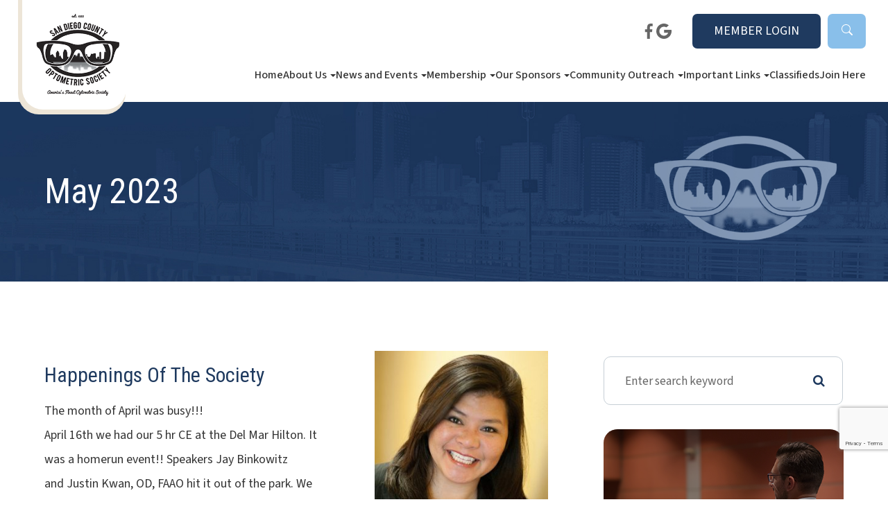

--- FILE ---
content_type: text/html; charset=UTF-8
request_url: https://www.sdcos.org/newsletter/2023-05/
body_size: 28997
content:
<!DOCTYPE html>
<html lang="en-US"><head><meta charset="utf-8"><meta name="viewport" content="width=device-width, initial-scale=1, maximum-scale=1,user-scalable=0"><link rel="shortcut icon" type="image/x-icon" href="https://s3.amazonaws.com/static.organiclead.com/Site-e11c0292-350e-4782-aea0-300cf1ddd8f4/homepage_assets/sdcos_favicon.png"><link rel="stylesheet" href="https://cdnjs.cloudflare.com/ajax/libs/font-awesome/6.2.0/css/all.min.css" integrity="sha512-xh6O/CkQoPOWDdYTDqeRdPCVd1SpvCA9XXcUnZS2FmJNp1coAFzvtCN9BmamE+4aHK8yyUHUSCcJHgXloTyT2A==" crossorigin="anonymous" referrerpolicy="no-referrer"><meta name="google-site-verification" content="yhthbwzQqqGQKJxVFBhL1sW8MkcotV5LfML01xlX2eI"><title>May 2023 </title><link href="https://www.sdcos.org/css/bootstrap.min.css" rel="stylesheet" type="text/css"><link href="https://www.sdcos.org/css/common-global.css" rel="stylesheet" type="text/css"><link href="https://www.sdcos.org/css/site-overrides.css?jxl2106343807=jxl2106343807" rel="stylesheet" type="text/css"><link href="https://www.sdcos.org/css/pages/WebPage-6b0c41f9-4e48-44d8-8d7c-dfe599da311d.css?jxl2106343807=jxl2106343807" rel="stylesheet" type="text/css"><link rel="stylesheet" href="https://use.fontawesome.com/releases/v5.6.3/css/all.css" integrity="sha384-UHRtZLI+pbxtHCWp1t77Bi1L4ZtiqrqD80Kn4Z8NTSRyMA2Fd33n5dQ8lWUE00s/" crossorigin="anonymous"><link rel="stylesheet" href="//maxcdn.bootstrapcdn.com/font-awesome/4.7.0/css/font-awesome.min.css"><link rel="preconnect" href="https://fonts.googleapis.com"><link rel="preconnect" href="https://fonts.gstatic.com" crossorigin><link href="https://fonts.googleapis.com/css?family=Source+Sans+3:100,100i,200,200i,300,300i,400,400i,500,500i,600,600i,700,700i,800,800i,900,900i" rel="stylesheet"><link href="https://fonts.googleapis.com/css2?family=Roboto+Condensed:ital,wght@0,100..900;1,100..900&amp;family=Source+Sans+3:ital,wght@0,200..900;1,200..900&amp;display=swap" rel="stylesheet"><link href="https://www.sdcos.org/styles/dependencies.css" rel="stylesheet"><link rel="stylesheet" type="text/css" href="//cdn.jsdelivr.net/npm/slick-carousel@1.8.1/slick/slick.css"><link href="https://www.sdcos.org/styles/default.css" rel="stylesheet"><link href="https://www.sdcos.org/styles/site.css" rel="stylesheet"><link href="https://www.sdcos.org/styles/header-style-6.css" rel="stylesheet"><link href="https://www.sdcos.org/styles/color_scheme_1.css" rel="stylesheet"><link href="https://www.sdcos.org/styles/homepage-slider.css" rel="stylesheet"><link href="https://www.sdcos.org/styles/homepage-slider-style-4.css" rel="stylesheet"><link href="https://www.sdcos.org/styles/homepage-cta.css" rel="stylesheet"><link href="https://www.sdcos.org/styles/homepage-welcome-style-7.css" rel="stylesheet"><link href="https://www.sdcos.org/styles/homepage-services.css" rel="stylesheet"><link href="https://www.sdcos.org/styles/inner-team-style-3.css" rel="stylesheet"><link href="https://www.sdcos.org/styles/inner-team-style-4.css" rel="stylesheet"><link href="https://www.sdcos.org/styles/brand-and-insurance.css" rel="stylesheet"><link href="https://www.sdcos.org/styles/homepage-testimonials-1.css" rel="stylesheet"><link href="https://www.sdcos.org/styles/inner-contact-style-2.css" rel="stylesheet"><link href="https://www.sdcos.org/styles/footer-2.css" rel="stylesheet"><link href="https://www.sdcos.org/styles/locator.css" rel="stylesheet"><link href="https://www.sdcos.org/styles/updates-css.css" rel="stylesheet"><link href="https://www.sdcos.org/styles/overrides.css" rel="stylesheet"><script src="https://www.google.com/recaptcha/api.js?render=6LdnfTwsAAAAAIthSUSn479VWRF3fdv9JrFv33ZO"></script><script>function doCanvasCaptcha()
{$('.g-recaptcha-response').each(function(){var outerThis=this;grecaptcha.execute('6LdnfTwsAAAAAIthSUSn479VWRF3fdv9JrFv33ZO',{action:'submit'}).then(function(token){$(outerThis).val(token);});});}
grecaptcha.ready(function(){doCanvasCaptcha();});setInterval(doCanvasCaptcha,90000);</script><meta name="robots" content="noindex"><script type="text/javascript">var _userway_config={position:3,size:'small',color:'#0069ab',account:'sSEkA4Kkqq'};</script><script type="text/javascript" src="https://cdn.userway.org/widget.js"></script></head><body data-webroot="../" data-page-id="WebPage-6b0c41f9-4e48-44d8-8d7c-dfe599da311d" data-page-name="2023-05" data-siteid="Site-e11c0292-350e-4782-aea0-300cf1ddd8f4" data-site="Site-e11c0292-350e-4782-aea0-300cf1ddd8f4" class="default test"> <div class="site-content"> <div id="ry-pg-header"> <div class="col-xs-12 "><div id="ry-section-header" class="col-xs-12 hidden-xs hidden-sm module-43 ry-section ry-sticky-menu"><div class="col-xs-12 ry-container"><div class="col-xs-12 ry-content ry-flex"><div class="col-xs-12 col-md-2 col-lg-2 ry-left ry-logo"><img src="https://s3.amazonaws.com/static.organiclead.com/Site-e11c0292-350e-4782-aea0-300cf1ddd8f4/homepage_assets/sdcos_logo.png" loading="lazy" alt="" class="img-responsive" data-url="https://www.sdcos.org/"></div><div class="col-xs-12 col-md-10 col-lg-10 ry-right ry-flex"><div class="col-xs-12 ry-leads"><div class="social"><ul class="custom-social-wrapper"><div class="social-inner-wrap"> <li data-href="https://www.facebook.com/SDCOS"> <a href="https://www.facebook.com/SDCOS" target="_blank"> <svg width="20" height="20" version="1.1" class="SVG_facebook" x="0px" y="0px" viewbox="0 0 512 512" style="enable-background:new 0 0 512 512;" xml:space="preserve"><path d="M341.3,85H388V3.6C379.9,2.5,352.2,0,319.9,0c-67.4,0-113.6,42.4-113.6,120.3V192H132v91h74.4v229h91.2V283h71.4l11.3-91
                   h-82.7v-62.7C297.5,103,304.6,85,341.3,85L341.3,85z"></path></svg></a> </li> <li data-href="https://share.google/ggxrCjgs4Wy9jneqT"> <a href="https://share.google/ggxrCjgs4Wy9jneqT" target="_blank"> <svg width="20" height="20" version="1.1" class="SVG_google" x="0px" y="0px" viewbox="0 0 512 512" style="enable-background:new 0 0 512 512;" xml:space="preserve"><path class="st0" d="M113.5,309.4l-17.8,66.5l-65.1,1.4C11,341.2,0,299.9,0,256c0-42.5,10.3-82.5,28.6-117.7h0l58,10.6l25.4,57.6
                               c-5.3,15.5-8.2,32.1-8.2,49.5C103.8,274.8,107.2,292.8,113.5,309.4z"></path><path class="st1" d="M507.5,208.2c2.9,15.5,4.5,31.5,4.5,47.8c0,18.3-1.9,36.2-5.6,53.5c-12.5,58.7-45,109.9-90.1,146.2l0,0l-73-3.7
                               l-10.3-64.5c29.9-17.6,53.3-45,65.6-77.9H261.6V208.2h138.9H507.5L507.5,208.2z"></path><path class="st2" d="M416.3,455.6L416.3,455.6C372.4,490.9,316.7,512,256,512c-97.5,0-182.3-54.5-225.5-134.7l83-67.9
                               c21.6,57.7,77.3,98.8,142.5,98.8c28,0,54.3-7.6,76.9-20.8L416.3,455.6z"></path><path class="st3" d="M419.4,58.9l-82.9,67.9c-23.3-14.6-50.9-23-80.5-23c-66.7,0-123.4,43-144,102.7l-83.4-68.3h0
                               C71.2,56.1,157.1,0,256,0C318.1,0,375.1,22.1,419.4,58.9z"></path></svg></a> </li> </div></ul></div><div class="button-block"><a data-cke-saved-href="https://www.sdcos.org/contact-us.html" href="#" data-toggle-value="" onclick="$('#loginModal').modal();" data-toggle-default-visible="false" data-toggle-show-animation="" data-toggle-hide-animation="" data-toggle-show-animation-options="{}" data-toggle-hide-animation-options="{}" id="member-login-btn" class="ry-btn ry-btn-primary" target="_self">MEMBER LOGIN</a></div><div class="col-xs-12 header-search-block"><div><div class="header-search-btn" id="search-icon"><svg xmlns="http://www.w3.org/2000/svg" width="16" height="16" fill="currentColor" class="bi bi-search" viewbox="0 0 16 16"><path d="M11.742 10.344a6.5 6.5 0 1 0-1.397 1.398h-.001q.044.06.098.115l3.85 3.85a1 1 0 0 0 1.415-1.414l-3.85-3.85a1 1 0 0 0-.115-.1zM12 6.5a5.5 5.5 0 1 1-11 0 5.5 5.5 0 0 1 11 0"></path></svg></div></div><div class="input-group search-bar-widget  search-bar-sliding" id="contentDiv" data-url="https://www.sdcos.org/search-result.html" data-variables="search"> <input type="text" class="form-control" placeholder="Search" value=""><span class="input-group-btn"> <button class="btn btn-primary search-btn" type="button"><i class="fa fa-search"></i></button> </span></div></div></div><div class="ry-menu"><ul class="nav-menu ry-nav"><li class=" " data-active=""><a href="https://www.sdcos.org/index.html">Home</a></li> <li class="dropdown ry-el-link " role="presentation">
<a class="dropdown-toggle" data-toggle="dropdown" href="https://www.sdcos.org/about-us.html" role="button" aria-haspopup="true" aria-expanded="false">
About Us<span class="caret"></span></a><ul class="dropdown-menu"><li class=" "><a href="https://www.sdcos.org/about-us/mission-vision.html">Mission &amp; Vision</a></li> <li class=" "><a href="https://www.sdcos.org/about-us/presidents-message.html">President&rsquo;s Message</a></li> <li class=" "><a href="https://www.sdcos.org/board-of-directors.html">Board of Directors</a></li> <li class=" "><a href="https://www.sdcos.org/about-us/board-minutes.html">Board Minutes</a></li> <li class=" "><a href="https://www.sdcos.org/about-us/member-awards.html">Member Awards</a></li> <li class=" "><a href="https://www.sdcos.org/about-us/galleries.html">Galleries</a></li>
</ul></li> <li class="dropdown ry-el-link " role="presentation">
<a class="dropdown-toggle" data-toggle="dropdown" href="https://www.sdcos.org/events.html" role="button" aria-haspopup="true" aria-expanded="false">
News and Events<span class="caret"></span></a><ul class="dropdown-menu"><li class=" "><a href="https://www.sdcos.org/events.html">Calendar</a></li> <li class=" "><a href="https://www.sdcos.org/news-and-events/2026-ce-schedule.html">2026 CE Schedule</a></li> <li class=" "><a href="https://www.sdcos.org/news-and-events/newsletters.html">Newsletters</a></li>
</ul></li> <li class="dropdown  " role="presentation">
<a class="dropdown-toggle" data-toggle="dropdown" href="https://www.sdcos.org/members.html" role="button" aria-haspopup="true" aria-expanded="false">
Membership<span class="caret"></span></a><ul class="dropdown-menu"><li class=" "><a href="https://www.sdcos.org/members.html">Website Member Registration</a></li> <li class="ry-open-link "><a href="https://coavision.org/membership-overview/" target="_blank">Join SDCOS</a></li> <li class=" "><a href="https://www.sdcos.org/members/member-benefits.html">Member Benefits</a></li> <li class=" "><a href="https://www.sdcos.org/members/advocacy.html">Advocacy</a></li>
</ul></li> <li class="dropdown  " role="presentation">
<a class="dropdown-toggle" data-toggle="dropdown" href="https://www.sdcos.org/our-sponsors.html" role="button" aria-haspopup="true" aria-expanded="false">
Our Sponsors<span class="caret"></span></a><ul class="dropdown-menu"><li class="ry-open-link "><a href="https://www.sdcos.org/viewer.html?open_file=2023_SDCOS_SPONSOR_Brochure.pdf" target="_blank">Become a Sponsor</a></li> <li class=" "><a href="https://www.sdcos.org/our-sponsors/platinum.html">Platinum</a></li> <li class=" "><a href="https://www.sdcos.org/our-sponsors/sustaining.html">Gold</a></li> <li class=" "><a href="https://www.sdcos.org/event-sponsors.html">Event Sponsors</a></li>
</ul></li> <li class="dropdown  " role="presentation">
<a class="dropdown-toggle" data-toggle="dropdown" href="https://www.sdcos.org/community-outreach.html" role="button" aria-haspopup="true" aria-expanded="false">
Community Outreach<span class="caret"></span></a><ul class="dropdown-menu"><li class=" "><a href="https://www.sdcos.org/community-outreach/aoa-optometric-disaster-relief.html">AOA Optometric Disaster Relief</a></li> <li class=" "><a href="https://www.sdcos.org/community-outreach/lions-optometric-vision-clinic.html">Lions Optometric Vision Clinic</a></li> <li class=" "><a href="https://www.sdcos.org/community-outreach/monarch-school.html">Monarch School</a></li> <li class=" "><a href="https://www.sdcos.org/community-outreach/richard-rex-fund.html">Richard Rex Fund</a></li> <li class=" "><a href="https://www.sdcos.org/community-outreach/speakers-bureau-home-outreach.html">Speakers Bureau/ Home Outreach</a></li> <li class=" "><a href="https://www.sdcos.org/community-outreach/past-outreach.html">Past Outreach</a></li>
</ul></li> <li class="dropdown  " role="presentation">
<a class="dropdown-toggle" data-toggle="dropdown" href="https://www.sdcos.org/important-links.html" role="button" aria-haspopup="true" aria-expanded="false">
Important Links<span class="caret"></span></a><ul class="dropdown-menu"><li class=" "><a href="https://www.sdcos.org/important-links/for-professionals.html">For Professionals</a></li> <li class=" "><a href="https://www.sdcos.org/important-links/for-the-public.html">For The Public</a></li> <li class=" "><a href="https://www.sdcos.org/important-links/associations.html">Associations</a></li> <li class=" "><a href="https://www.sdcos.org/important-links/schools-of-optometry.html">Schools of Optometry</a></li>
</ul></li> <li class=" " data-active=""><a href="https://www.sdcos.org/classifieds.html">Classifieds</a></li> <li class="ry-open-link " data-active=""><a href="https://coavision.org/membership-overview/" target="_blank">Join Here</a></li> </ul></div><div class="col-xs-12 " style="display:flex;"></div></div></div></div></div><div id="theme2-smHeader" class="col-xs-12 hidden-md hidden-lg "><div class="mobile-container"> <div class="menu-wrap"> <div class="flex-wrap"> <div class="flex-item left-nav"> <div class="mobile-nav"> <button class="hamburger hamburger--collapse" type="button"> <div class="flex-btn"> <span class="hamburger-box"><span class="hamburger-inner"></span></span> </div> </button> </div> <div class="mobile_logo"> <a style="display: block;" href="https://www.sdcos.org/index.html"> <img src="https://s3.amazonaws.com/static.organiclead.com/Site-e11c0292-350e-4782-aea0-300cf1ddd8f4/homepage_assets/sdcos_logo.png" class="img-responsive"></a> </div> </div> <div class="flex-item right-nav"> <div class="mobile-button"> <a onclick="$('#loginModal').modal();"> <svg xmlns="http://www.w3.org/2000/svg" width="16" height="16" fill="currentColor" class="bi bi-person-plus-fill" viewbox="0 0 16 16"><path d="M1 14s-1 0-1-1 1-4 6-4 6 3 6 4-1 1-1 1zm5-6a3 3 0 1 0 0-6 3 3 0 0 0 0 6"></path><path fill-rule="evenodd" d="M13.5 5a.5.5 0 0 1 .5.5V7h1.5a.5.5 0 0 1 0 1H14v1.5a.5.5 0 0 1-1 0V8h-1.5a.5.5 0 0 1 0-1H13V5.5a.5.5 0 0 1 .5-.5"></path></svg></a> <a href="https://www.sdcos.org/contact-us.html"> <svg xmlns="http://www.w3.org/2000/svg" width="16" height="16" fill="currentColor" class="bi bi-envelope-fill" viewbox="0 0 16 16"><path d="M.05 3.555A2 2 0 0 1 2 2h12a2 2 0 0 1 1.95 1.555L8 8.414zM0 4.697v7.104l5.803-3.558zM6.761 8.83l-6.57 4.027A2 2 0 0 0 2 14h12a2 2 0 0 0 1.808-1.144l-6.57-4.027L8 9.586zm3.436-.586L16 11.801V4.697z"></path></svg></a> </div> </div> <div class="flex-item mobile_menu"> <nav id="mobile_menu"><ul id="menu_container"></ul></nav></div> </div> </div></div></div></div> </div> <div id="ry-pg-banner"> <div class="col-xs-12 ry-bnr-wrp ry-el-bg"><div class="col-xs-12 "><img src="https://s3.amazonaws.com/static.organiclead.com/Site-e11c0292-350e-4782-aea0-300cf1ddd8f4/inner_page/ib.jpg" loading="lazy" alt="" class="img-responsive"></div></div><div class="col-xs-12 ry-pg-title"><div class="col-xs-12 ry-container"><div><h1>May 2023</h1></div></div></div> </div> <div id="ry-pg-content"> <div id="ry-pg-body" class="col-xs-12 ry-section" data-interior-layout="Sidebar"><div class="col-xs-12 ry-container"><div id="newsletters-page" class="col-xs-12 ry-content ry-flex check-list"><div class="col-xs-12 col-md-8 col-lg-8 ry-left"><div id="newsletters-sec1" class="col-xs-12 ry-horizontal-line"><div class="col-xs-12 ry-photo right"><img src="https://s3.amazonaws.com/static.organiclead.com/Site-e11c0292-350e-4782-aea0-300cf1ddd8f4/newsletters/Beverly_Bianes_OD_284x427.jpeg" loading="lazy" alt="" class="img-responsive"></div><div><p></p><h2>Happenings of the Society</h2><p>The month of April was busy!!!<br>April 16th we had our 5 hr CE at the Del Mar Hilton. It was a homerun event!! Speakers Jay Binkowitz<br>and Justin Kwan, OD, FAAO hit it out of the park. We learned about the latest trends in the industry and<br>heard an informative lecture on myopia control. Great education, fresh berry pancakes, and mimosas&hellip;<br>we couldn&rsquo;t have asked for anything more!</p><div id="blogimage-flex" class="ry-flex"><img class="img-responsive" src="https://s3.amazonaws.com/static.organiclead.com/Site-e11c0292-350e-4782-aea0-300cf1ddd8f4/newsletters/IMG_6030_2048x1974.jpg"><img class="img-responsive" src="https://s3.amazonaws.com/static.organiclead.com/Site-e11c0292-350e-4782-aea0-300cf1ddd8f4/newsletters/IMG_7253_scaled.jpeg"></div><p>&nbsp;</p><p><strong>Next 2 hr. CE: July 20 with Marc Bloomenstein, OD</strong><br>Theme: Hawaiian Nights<br><br><strong>April 18th was Legislative day.</strong>&nbsp;The fight is not over! Society members from across the state lobbied in Sacramento for our new expansion bill. We also advocated for higher reimbursements and the freedom to choose our lab for Medi-Cal patients. If you have never been to a legislative day, I encourage you to attend<br>next year!</p><h2>OD Relations Liaison</h2><p>Please contact Dr. Judi-Anne Perez, Society Optometrist Relations Liaison at&nbsp;<a href="mailto:odjobs@sdcos.org">odjobs@sdcos.org</a>&nbsp;to be put on an official list for the following:</p><ul><li><p>fill-in/part-time work</p></li><li><p>full-time work</p></li><li><p>purchase/partner in/sell a practice</p></li></ul><p>This service is offered free of charge to SDCOS members.</p></div></div><div id="newsletters-sec2" class="col-xs-12 ry-horizontal-line"><div><p></p><h2>Upcoming CE Meeting</h2><h3>July 20, 2023, 2-hour Meeting</h3><p><strong>Location:</strong>&nbsp;Hilton San Diego Mission Valley &ndash; 901 Camino del Rio S, San Diego, CA 92108<br><br>https://bit.ly/HiltonMissionValley<br><br><strong>Speaker:</strong>&nbsp;Dr. Marc Bloomenstein<br><br><strong>Topic:</strong>&nbsp;TBD</p><ul><li>2023 CE Schedule</li></ul><div id="blogimage-flex" class="ry-flex"><img class="img-responsive" src="https://s3.amazonaws.com/static.organiclead.com/Site-e11c0292-350e-4782-aea0-300cf1ddd8f4/newsletters/eyecarepro_half_page_ad_2023.jpg"><img class="img-responsive" src="https://s3.amazonaws.com/static.organiclead.com/Site-e11c0292-350e-4782-aea0-300cf1ddd8f4/newsletters/empire_essilor_half_page_ad_2018.jpg"></div></div></div><div id="newsletters-sec3" class="col-xs-12 ry-horizontal-line"><div><p></p><h2>Volunteer Opportunities</h2><p>The pandemic in 2020 and 2021 as well as health issues prohibited SDCOS board member Dr. Bob Meisel from volunteering his services at the LionsinSight Vision clinics....something he had regularly done for years. Last month he was able to finally resume his passion for serving others by offering his talents in Monterrey, the second largest metro area in Mexico with LIS. A team of 6 ODs partnered with 9 techs to provide vision exams and matching eyewear as closely as possible for 1002 patients. Over 150 specialty Rxs for significant astigmatism and anisometropia were fabricated by local opticians and dispensed. Several thousand pairs of donated glasses were sent to Monterrey prior to the clinic and the remaining Rxs will remain there for future clinical use.<br><br>Contact Dr. Meisel at&nbsp;<a href="mailto:rmeisel47@gmail.com">rmeisel47@gmail.com</a>&nbsp;if interested in more information on volunteering opportunities.</p></div></div><div id="newsletters-sec4" class="col-xs-12 ry-horizontal-line"><div><p></p><h2>Welcome New Members</h2><ul><li><p>Jay Mashouf</p></li><li><p>Rachel Niskanen</p></li><li><p>Sheiva Pousti</p></li><li><p>Emily Sandoc</p></li><li><p>Catherine Soriano</p></li></ul></div></div><div id="newsletters-sec5" class="col-xs-12 ry-horizontal-line"><div><p></p><h2>Meet a Member</h2><h3>Garrett Pennell</h3><div class="ry-photo right"><img class="img-responsive" style="max-width: 250px;" src="https://s3.amazonaws.com/static.organiclead.com/Site-e11c0292-350e-4782-aea0-300cf1ddd8f4/newsletters/Garrett.jpeg"></div><p><br>1. What Optometry school did you attend?<br><b>UMSL</b><br><br>2. When did you graduate and how long have you been practicing?<br><b>Class of 2017, practicing almost 6 years.</b><br><br>3. What is your favorite specialty?<br><b>Research/Clinical Trials</b><br><br>4. What do you like doing for fun?<br><b>Exercising, spending time with my family, and trying different restaurants/food.</b><br><br>5. What is your favorite thing to do in&nbsp;San Diego?<br><b>Anything outside, especially taking my dog to Fiesta Island.</b><br><br>6. What is something people don't know about you?<br><b>I could eat dessert for every meal.</b></p></div></div><div id="newsletters-sec6" class="col-xs-12 ry-horizontal-line"><div><p></p><h2>Pearls of Wisdom from an OD&nbsp;</h2><h3>Kevin Reeder, O.D.</h3><div class="ry-photo right"><img class="img-responsive" style="max-width: 180px;" src="https://s3.amazonaws.com/static.organiclead.com/Site-e11c0292-350e-4782-aea0-300cf1ddd8f4/newsletters/kevin_reeder.jpg"></div><p>Dr. Reeder is a San Diego native and a graduate of UC Berkeley. He has practiced optometry in San Diego and Imperial Valley since 1988. He has been a member of the AOA, COA, and SDCOS all these years.<br>His interest has been in corneal reshaping and myopia control most of his career.&nbsp; Dr. Reeder did the FDA clinical trials for Paragon in 1999 and 2000. One of the highlights of his professional life was the approval of CRT in 2002, with no age limits, all due to the safety and minimal adverse events over the two-year period of the study. The youngest patient allowed in the clinical trials was 12 years old. This would have significantly affected the ability to treat our increasingly younger myopic patients today.<br>Pearls:</p><ul><li><p>It's very important to differentiate our practice and the services we provide. Choose a specialty or two and become an expert, using additional training and certificates. Let patients know you have these special skills.</p></li><li><p>Stay competitive using state of the art technology, while maintaining your high touch relationships with your patients.</p></li><li><p>Be careful not to undervalue or give away our services. Raise your fees 3-5% every year, the patients who value your care won't have any issues with these necessary changes.</p></li></ul></div></div><div id="newsletters-sec7" class="col-xs-12 ry-horizontal-line"><div><p></p><h2>Sponsor Spotlight</h2><h3>Dave Halverson</h3><div class="ry-photo right"><img class="img-responsive" style="max-width: 250px;" src="https://s3.amazonaws.com/static.organiclead.com/Site-e11c0292-350e-4782-aea0-300cf1ddd8f4/newsletters/Dave1.jpg"></div><p><br>Where do you Work?<br><strong>PECAA based out of Lake Elsinore</strong></p><p>How many years have you been in the industry?<br><strong>40 years</strong></p><p>What are your favorite activities?<br><strong>Chasing my Grandaughter/Motocross (now retired)</strong></p><p>What is your favorite quote?<br><strong>&ldquo;The only way of discovering the limits of the possible is to venture a little way past them into the impossible&rdquo; &ndash; Arthur C. Clarke</strong></p></div></div><div id="newsletters-sec8" class="col-xs-12 ry-horizontal-line"><div><p></p><h2>Richard Rex Memorial Fund</h2><p>Richard Rex practiced optometry in San Diego for 13 years prior to his death in an airplane crash in 1989 at age 42. He was a member of SDCOS and specialized in contact lenses at Kaiser Permanente.<br><br>In 1991 some of his family, and colleagues established the Richard Rex Memorial Fund in his honor.&nbsp;<b>This fund is used to assist patients in need to obtain eyeglasses, contact lenses, or low vision aids&nbsp;</b>from SDCOS optometrists that have donated their exam time. Children are given high priority, as are patients needing contact lenses for medical purposes.<br><br>If you wish to contribute to this fund, please make checks payable to:</p><p><b>Dr. Richard Rex Memorial Fund</b><br><b>C/O SDCOS 11835 Carmel Mountain Rd. Suite 1304-211</b><br><b>San Diego,&nbsp;CA&nbsp;92128-4601&nbsp;</b><b>&nbsp;</b><br><br>Optometrists may apply for payment of a maximum of&nbsp;<b>$100&nbsp;</b>to cover material costs for such patients. If you have questions or would like to request an application, please contact the SDCOS office at 619 663-8439.<br><br><b><i>All contributions are tax-deductible.</i></b></p></div></div><div id="newsletters-sec9" class="col-xs-12 ry-horizontal-line"><div><p></p><h2>Classifieds</h2><div class="ry-photo right"><img class="img-responsive" style="max-width: 250px;" src="https://s3.amazonaws.com/static.organiclead.com/Site-e11c0292-350e-4782-aea0-300cf1ddd8f4/newsletters/LJ_Newsletter_Ad5122_337x427.jpg"></div><p><strong>Part-Time OD wanted for busy private practice in North Coastal County.</strong>&nbsp;We offer competitive pay and bonus opportunities. We have an easy patient base. Please email your resume to&nbsp;<a href="mailto:marineeyecare@gmail.com">marineeyecare@gmail.com</a>&nbsp;(06/23).<br><br><strong>West Sound Well is an Established Optometry practice with 35 years of goodwill and an adjusted net profit of 350K</strong>&nbsp;High-Profit Port Hadlock Optometry Practice. Contact Frank Sciabica at 425-985-8390 or frank@omni-pg.com. (WAO107) (05/23).<br><br><strong>Very Busy Optometry Practice inside a large busy retailer.</strong>&nbsp;Busy Optometry practice inside a major big box retailer in Eastern Washington. Very Profitable! For more information contact Frank Sciabica at frank@omni-pg.com or call 425-985-8390. (WAO104) (05/23).<br><br><strong>Part-time or Full-time OD needed</strong>&nbsp;&ndash; Competitive pay with bonus opportunities and a flexible schedule. Hours are available at both Target Opticals in Encinitas and Balboa. Email resume to&nbsp;<a href="mailto:drkellykeane@gmail.com">drkellykeane@gmail.com</a>&nbsp;to find out more. (05/23).<br><br><strong>Fill-In Optometrist needed for 2 &frac12; weeks in June</strong>&nbsp;&ndash; Location Lake Murray Optometric Center. Please contact Robert Gonzalez at 619-464-2076. (06/23).<br><br><strong>Revenue $800,000 on 36 total OD hours.</strong>&nbsp;This opportunity includes two practices co-located in one location&mdash;huge potential with more efficient operation under one owner. Recently relocated to terrific buildout in a new location next to the hospital; 4 lanes in 2200 square feet. Long-term employees include a bilingual optician. Photos available. Offered at only $295,000 plus sellable goods inventory estimated at $100,000. Seller financing may be available. Contact&nbsp;<a href="mailto:info@PracticeConsultants.com">info@PracticeConsultants.com</a>&nbsp;(05/23).<br><br><strong>Full-Time OD needed for busy private practice in North County</strong>.&nbsp;We offer competitive pay, bonus opportunities, and medical benefits and utilize the latest equipment and technology. Please email your resume to&nbsp;<a href="mailto:hrlecompte@gmail.com">hrlecompte@gmail.com</a>&nbsp;(05/23).<br><br><strong>Practice for sale</strong>: Long-time established practice for sale in La Mesa&ndash;seller wishes to retire&ndash;Seller has set a very low purchase price to facilitate an immediate sale&mdash;don&rsquo;t miss out on this excellent opportunity to own your own practice. Contact Dr. Levy at 619-743-1442 or email at&nbsp;<a href="mailto:drlevy@pacbell.net">drlevy@pacbell.net</a>&nbsp;(05/23).<br><br><strong>Optometrist needed</strong>&nbsp;for Mondays, Thursdays, and Saturdays at the Mission Valley Costco.&nbsp; If interested please contact&nbsp;<a href="mailto:rslikker@san.rr.com">rslikker@san.rr.com</a>&nbsp;or text&nbsp;619-977-7703 (05/23).<br><br><strong>Build Ownership in a Growing Optometry Practice</strong>, Even as a New Grad.&nbsp;Growing Practice at the Heart of San Diego with a 25+ Year Veteran of the Optometry Profession, with a successful history of growing multiple practices, is seeking a motivated, self-starter, entrepreneurial optometrist to join a growing optometry practice in City Heights. Practice is in a custom modern office setting, with great visibility and a proven track record of success for medical practices. Working knowledge of Spanish is preferred. Opportunity to get involved (even as a New Grad) in a growing eye care practice from the ground up, earning equity toward part or full ownership. Please email your resume to&nbsp;<a href="mailto:spousti@live.com">spousti@live.com</a>&nbsp;(05/23).<br><br><strong>Part-time/Full-time OD needed</strong>&nbsp;- competitive pay with bonus opportunities. Hours are 10-6:30 pm. Location Chula Vista. Send resume to&nbsp;<a href="mailto:dr.sheck@rdreyecare.com">dr.sheck@rdreyecare.com&nbsp;</a>(05/23).<br><br><strong>Part-time OD is needed&nbsp;2-3 days/week at the Vista Costco</strong>. If interested contact&nbsp;<a href="mailto:kmichel@vistaoptometry.net">kmichel@vistaoptometry.net</a>&nbsp;or text 760-415-9500 for more information. (06/23).<br><br><strong>Part-time OD is needed</strong>&nbsp;for Fridays 10-6 and Saturdays 9:30-5 at the San Marcos Costco. Exams every 30 minutes. $550 base pay. Please email Dr. Frimtzis at&nbsp;<a href="mailto:vfrimtzis@icloud.com">vfrimtzis@icloud.com</a>&nbsp;(05/23).<br><br><strong>Former Optometrist office space built out in Carmel Valley for lease</strong>&nbsp;-1755 sq feet available immediately in Trader Joe&rsquo;s anchored center. Prior tenant merged practices and space is in &ldquo;Move-In&rdquo; condition. For Information please contact Reg Kobzi at 858-546-4604&nbsp;<a href="mailto:reg.kobzi@cbre.com">reg.kobzi@cbre.com</a>&nbsp;(05/23).<br><br><strong>Grand Vision Optometry</strong>&nbsp;(independent family private practice in North County San Diego) with 2 locations in San Marcos is looking for a Part-Time Associate OD for Fridays (8:30 am &ndash; 5:00 pm) and Saturdays (8:00 am &ndash; 3:00 pm). $500-$525/day base pay with a production bonus of up to $625/day. Exam appts are booked every 30 minutes, an optical technician will pre-test and pre-chart for the doctor. Please email&nbsp;<a href="mailto:drmikafu@hotmail.com">drmikafu@hotmail.com</a>&nbsp;with your resume to apply (05/23).<br><br><strong>Price Reduced!! High Visibility High Traffic Optometry Practice Near Google&nbsp;&nbsp;</strong>Price Reduced!!&nbsp;Long-established, growing practice in close proximity to Google. This practice grosses approximately 650K/year and is still growing. Nicely appointed pleasant, high visibility location. This one won't last long. For more information contact Frank Sciabica at&nbsp;<a href="mailto:frank@omni-pg.com">frank@omni-pg.com</a>&nbsp;or call 425-985-8390. (CAO107) (05/23).<br><br><strong>Orange County Optometry Practice&nbsp;Orange County Optometry Practice</strong>. Ideal merger candidate. $340,000 gross. 30+ years of goodwill. Great location! Good visibility. Contact Frank Sciabica at 425-985-8390 or&nbsp;<a href="mailto:frank@omni-pg.com">frank@omni-pg.com</a>. (CAO105) (05/23).<br><br><strong>Comprehensive Ophthalmology and Eye Care Services Office</strong>&nbsp;in Growing Coastal Community with Great Quality of Life. Well-Established Comprehensive Ophthalmology practice grossing approximately $1.4MIL Very profitable. Contact Frank Sciabica for more information at&nbsp;<a href="mailto:frank@omni-pg.com">frank@omni-pg.com</a>&nbsp;or 425-985-8390. (WAO106) (05/23).<br><br><strong>Busy Portland Optometry Practice</strong>&nbsp;Well-established 2-lane optometry practice. Great location in Portland. All the latest and greatest equipment. Very busy! Contact Frank Sciabica for more information at&nbsp;<a href="mailto:frank@omni-pg.com">frank@omni-pg.com</a>&nbsp;or 425-985-8390. (ORO101) (05/23).<br><br><strong>Nicely Appointed Optometry Practice</strong>&nbsp;in Bellevue&rsquo;s Tech Corridor&nbsp;Nicely appointed optometry practice in Bellevue tech corridor. Annual collections are $420,000. Adding additional procedures will increase revenue. Lots of parking available. Patient care hours are just 24 hrs/per week. Performing CRT/ortho K for over 20 years. The selling doctor is willing to train buyers on the overall concepts of CRT care to allow seamless continued care with ongoing patients. Contact Frank Sciabica at 425-985-8390 or&nbsp;<a href="mailto:frank@omni-pg.com">frank@omni-pg.com</a>&nbsp;(WAO102) (05/23).</p></div></div></div><div class="col-xs-12 col-md-4 col-lg-4 ry-right"><div id="ry-sidebar" class="col-xs-12 "><div class="col-xs-12 ry-sb-main"><div class="input-group search-bar-widget " id="searchfield" data-url="https://www.sdcos.org/search-result.html" data-variables="search"> <input type="text" class="form-control" placeholder="Enter search keyword" value=""><span class="input-group-btn"> <button class="btn btn-primary search-btn" type="button"><i class="fa fa-search"></i></button> </span></div></div><div class="col-xs-12 ry-sb-cta"><div class="col-xs-12 ry-cta-wrp ry-el-bg ry-el-link"><div class="col-xs-12 ry-cta"><div class="col-xs-12 ry-cta-contain"><img src="https://s3.amazonaws.com/static.organiclead.com/Site-e11c0292-350e-4782-aea0-300cf1ddd8f4/inner_page/sb1.jpg" loading="lazy" alt="" class="img-responsive"><div><p>Read Newsletters</p><a data-cke-saved-href="https://www.sdcos.org/services.html" href="https://www.sdcos.org/news-and-events/newsletters.html" data-toggle-value="" style="display:flex" data-toggle-default-visible="false" data-toggle-show-animation="" data-toggle-hide-animation="" data-toggle-show-animation-options="{}" data-toggle-hide-animation-options="{}" id="" class="ry-btn ry-btn-primary" target="_self">Learn More</a></div></div></div></div><div class="col-xs-12 ry-cta-wrp ry-el-bg ry-el-link"><div class="col-xs-12 ry-cta"><div class="col-xs-12 ry-cta-contain"><img src="https://s3.amazonaws.com/static.organiclead.com/Site-e11c0292-350e-4782-aea0-300cf1ddd8f4/inner_page/sb2.jpg" loading="lazy" alt="" class="img-responsive"><div><p>Events</p><a data-cke-saved-href="https://www.sdcos.org/contact-us.html" href="https://www.sdcos.org/contact-us.html" data-toggle-value="" style="display:flex" data-toggle-default-visible="false" data-toggle-show-animation="" data-toggle-hide-animation="" data-toggle-show-animation-options="{}" data-toggle-hide-animation-options="{}" id="" class="ry-btn ry-btn-primary" target="_self">Contact Us</a></div></div></div></div></div></div></div></div></div><div class="col-xs-12 hp-sponsors"><div class="col-xs-12 ry-container"><div class="col-xs-12 ry-content"><div class="ry-headline"><h2 style="text-align: center;">Our <strong>Sponsors</strong></h2></div></div><div class="clearfix "></div><div id="tabs-6980dc5116c8d" data-deeplink="" data-effect="fade" data-tab_align="" data-type="nav-tabs" role="tabpanel" class="tabs-widget  sponsors-tab"> <div class="dropdown col-xs-12 visible-xs"> <button class="col-xs-12" id="tabs-6980dc5116c8d_dLabel" type="button" data-toggle="dropdown" aria-haspopup="true" aria-expanded="false"> <span class="selection">Dropdown</span> <span class="caret"></span> </button> <ul class="dropdown-menu col-xs-12" role="menu" aria-labelledby="tabs-6980dc5116c8d_dLabel"></ul></div> <ul class="nav nav-tabs   hidden-xs" role="tablist"></ul><div class="clearfix"></div> <div class="tab-content hidden "> <div role="tabpanel" id="tab-6980dc5116cb3" class="col-xs-12  tab-pane" data-tab_name="Platinum Sponsors"><div id="sponsors-block" class="col-xs-12 col-lg-12 ry-flex"><div class="col-xs-12 col-lg-3 ry-each"><img src="https://s3.amazonaws.com/static.organiclead.com/Site-e11c0292-350e-4782-aea0-300cf1ddd8f4/homepage_assets/eyecarepro_logo.png" loading="lazy" alt="" class="img-responsive"></div><div class="col-xs-12 col-lg-2 ry-each"><img src="https://s3.amazonaws.com/static.organiclead.com/Site-e11c0292-350e-4782-aea0-300cf1ddd8f4/homepage_assets/essilor_logo.png" loading="lazy" alt="" class="img-responsive"></div><div class="col-xs-12 col-lg-3 ry-each"><img src="https://s3.amazonaws.com/static.organiclead.com/Site-e11c0292-350e-4782-aea0-300cf1ddd8f4/homepage_assets/eye_care_of_san_diego_logo.png" loading="lazy" alt="" class="img-responsive"></div><div class="col-xs-12 col-lg-3 ry-each"><img src="https://s3.amazonaws.com/static.organiclead.com/Site-e11c0292-350e-4782-aea0-300cf1ddd8f4/homepage_assets/gordon_schanzlin_nvi_logo.png" loading="lazy" alt="" class="img-responsive"></div><div class="col-xs-12 col-lg-3 ry-each"><img src="https://s3.amazonaws.com/static.organiclead.com/Site-e11c0292-350e-4782-aea0-300cf1ddd8f4/homepage_assets/roya_logo.png" loading="lazy" alt="" class="img-responsive"></div><div class="col-xs-12 col-lg-3 ry-each"><img src="https://s3.amazonaws.com/static.organiclead.com/Site-e11c0292-350e-4782-aea0-300cf1ddd8f4/homepage_assets/nvision_eye_centers_logo.png" loading="lazy" alt="" class="img-responsive"></div><div class="col-xs-12 col-lg-3 ry-each"><img src="https://s3.amazonaws.com/static.organiclead.com/Site-e11c0292-350e-4782-aea0-300cf1ddd8f4/homepage_assets/westpac_wealth_partners_logo.png" loading="lazy" alt="" class="img-responsive"></div><div class="col-xs-12 col-lg-3 ry-each"><img src="https://s3.amazonaws.com/static.organiclead.com/Site-e11c0292-350e-4782-aea0-300cf1ddd8f4/homepage_assets/optical_connection_logo.png" loading="lazy" alt="" class="img-responsive"></div><div class="col-xs-12 col-lg-3 ry-each"><img src="https://s3.amazonaws.com/static.organiclead.com/Site-e11c0292-350e-4782-aea0-300cf1ddd8f4/homepage_assets/vsp_vision_logo.png" loading="lazy" alt="" class="img-responsive"></div></div></div><div role="tabpanel" id="tab-6980dc5116e15" class="col-xs-12  tab-pane" data-tab_name="Gold Sponsors"><div id="sponsors-block" class="col-xs-12 col-lg-12 ry-flex"><div class="col-xs-12 col-lg-3 ry-each"><img src="https://s3.amazonaws.com/static.organiclead.com/Site-e11c0292-350e-4782-aea0-300cf1ddd8f4/homepage_assets/blinkjoy_logo.png" loading="lazy" alt="" class="img-responsive"></div><div class="col-xs-12 col-lg-2 ry-each"><img src="https://s3.amazonaws.com/static.organiclead.com/Site-e11c0292-350e-4782-aea0-300cf1ddd8f4/homepage_assets/davies_eye_center_logo.png" loading="lazy" alt="" class="img-responsive"></div><div class="col-xs-12 col-lg-3 ry-each"><img src="https://s3.amazonaws.com/static.organiclead.com/Site-e11c0292-350e-4782-aea0-300cf1ddd8f4/homepage_assets/dompe_logo.png" loading="lazy" alt="" class="img-responsive"></div><div class="col-xs-12 col-lg-3 ry-each"><img src="https://s3.amazonaws.com/static.organiclead.com/Site-e11c0292-350e-4782-aea0-300cf1ddd8f4/homepage_assets/glaukos_logo.png" loading="lazy" alt="" class="img-responsive"></div><div class="col-xs-12 col-lg-3 ry-each"><img src="https://s3.amazonaws.com/static.organiclead.com/Site-e11c0292-350e-4782-aea0-300cf1ddd8f4/homepage_assets/johnson_johnson_vision_logo.png" loading="lazy" alt="" class="img-responsive"></div><div class="col-xs-12 col-lg-3 ry-each"><img src="https://s3.amazonaws.com/static.organiclead.com/Site-e11c0292-350e-4782-aea0-300cf1ddd8f4/homepage_assets/lenz_therapeutics_logo.png" loading="lazy" alt="" class="img-responsive"></div><div class="col-xs-12 col-lg-3 ry-each"><img src="https://s3.amazonaws.com/static.organiclead.com/Site-e11c0292-350e-4782-aea0-300cf1ddd8f4/homepage_assets/macuhealth_logo.png" loading="lazy" alt="" class="img-responsive"></div><div class="col-xs-12 col-lg-3 ry-each"><img src="https://s3.amazonaws.com/static.organiclead.com/Site-e11c0292-350e-4782-aea0-300cf1ddd8f4/homepage_assets/optase_logo.png" loading="lazy" alt="" class="img-responsive"></div><div class="col-xs-12 col-lg-3 ry-each"><img src="https://s3.amazonaws.com/static.organiclead.com/Site-e11c0292-350e-4782-aea0-300cf1ddd8f4/homepage_assets/orasis_logo.png" loading="lazy" alt="" class="img-responsive"></div><div class="col-xs-12 col-lg-3 ry-each"><img src="https://s3.amazonaws.com/static.organiclead.com/Site-e11c0292-350e-4782-aea0-300cf1ddd8f4/homepage_assets/retina_consultants_sd_logo.png" loading="lazy" alt="" class="img-responsive"></div><div class="col-xs-12 col-lg-3 ry-each"><img src="https://s3.amazonaws.com/static.organiclead.com/Site-e11c0292-350e-4782-aea0-300cf1ddd8f4/homepage_assets/safeguard_southern_california_logo.png" loading="lazy" alt="" class="img-responsive"></div><div class="col-xs-12 col-lg-3 ry-each"><img src="https://s3.amazonaws.com/static.organiclead.com/Site-e11c0292-350e-4782-aea0-300cf1ddd8f4/homepage_assets/safilo_logo.png" loading="lazy" alt="" class="img-responsive"></div><div class="col-xs-12 col-lg-3 ry-each"><img src="https://s3.amazonaws.com/static.organiclead.com/Site-e11c0292-350e-4782-aea0-300cf1ddd8f4/homepage_assets/science_based_health_logo.png" loading="lazy" alt="" class="img-responsive"></div><div class="col-xs-12 col-lg-3 ry-each"><img src="https://s3.amazonaws.com/static.organiclead.com/Site-e11c0292-350e-4782-aea0-300cf1ddd8f4/homepage_assets/topcon_logo.png" loading="lazy" alt="" class="img-responsive"></div></div></div> <div class="clearfix"></div> </div></div></div></div></div> </div> <div id="ry-footer"> <div class="col-xs-12 "><div class="col-xs-12 footer-custom"><div class="col-xs-12 footer-top"><div class="col-xs-12 ry-container"><div class="col-xs-12 ry-content"><div class="col-xs-12 logo-blocks"><div id="footer-logo" class="col-xs-12 col-lg-6 footer-logo-wrap"><img src="https://s3.amazonaws.com/static.organiclead.com/Site-e11c0292-350e-4782-aea0-300cf1ddd8f4/homepage_assets/sdcos_logo.png" loading="lazy" alt="" class="img-responsive"></div><div id="footer-aff-logo" class="col-xs-12 col-lg-6 footer-logo-wrap"><img src="https://s3.amazonaws.com/static.organiclead.com/Site-e11c0292-350e-4782-aea0-300cf1ddd8f4/homepage_assets/coa_logo.png" loading="lazy" alt="" class="img-responsive" id="footer-aff-logo1"><img src="https://s3.amazonaws.com/static.organiclead.com/Site-e11c0292-350e-4782-aea0-300cf1ddd8f4/homepage_assets/aoa_logo.png" loading="lazy" alt="" class="img-responsive" id="footer-aff-logo2"></div></div><div class="col-xs-12 ry-flex"><div class="col-xs-12 col-lg-4 ry-each"><div class="col-xs-12 each-details"><div class="icons"><svg xmlns="http://www.w3.org/2000/svg" width="16" height="16" fill="currentColor" class="bi bi-geo-alt-fill" viewbox="0 0 16 16"><path d="M8 16s6-5.686 6-10A6 6 0 0 0 2 6c0 4.314 6 10 6 10m0-7a3 3 0 1 1 0-6 3 3 0 0 1 0 6"></path></svg></div><div class="text"><a data-cke-saved-href="https://www.google.com/maps/search/11835+Carmel+Mountain+Rd.+Suite+1304-211+San+Diego+CA+92128" href="https://share.google/ggxrCjgs4Wy9jneqT" data-toggle-value="" data-toggle-default-visible="false" data-toggle-show-animation="" data-toggle-hide-animation="" data-toggle-show-animation-options="{}" data-toggle-hide-animation-options="{}" id="" class="" target="_blank">11835 Carmel Mountain Rd. Suite 1304-211<br>&#8203;&#8203;&#8203;&#8203;&#8203;&#8203;&#8203;San Diego, CA 92128</a></div></div></div><div class="col-xs-12 col-lg-4 ry-each"><div class="col-xs-12 each-details phone"><div class="icons"><svg xmlns="http://www.w3.org/2000/svg" width="16" height="16" fill="currentColor" class="bi bi-envelope-fill" viewbox="0 0 16 16"><path d="M.05 3.555A2 2 0 0 1 2 2h12a2 2 0 0 1 1.95 1.555L8 8.414zM0 4.697v7.104l5.803-3.558zM6.761 8.83l-6.57 4.027A2 2 0 0 0 2 14h12a2 2 0 0 0 1.808-1.144l-6.57-4.027L8 9.586zm3.436-.586L16 11.801V4.697z"></path></svg></div><div class="text"><a data-cke-saved-href="https://www.sdcos.org/contact-us.html" href="https://www.sdcos.org/contact-us.html" data-toggle-value="" data-toggle-default-visible="false" data-toggle-show-animation="" data-toggle-hide-animation="" data-toggle-show-animation-options="{}" data-toggle-hide-animation-options="{}" id="" class="" target="_self">Send SDCOS a Message</a></div></div></div><div class="col-xs-12 col-lg-4 ry-each"><div class="col-xs-12 each-details socmed"><div class="title">Connect With Us:</div><div class="socials"><ul class="custom-social-wrapper"><div class="social-inner-wrap"> <li data-href="https://www.facebook.com/SDCOS"> <a href="https://www.facebook.com/SDCOS" target="_blank"> <svg width="20" height="20" version="1.1" class="SVG_facebook" x="0px" y="0px" viewbox="0 0 512 512" style="enable-background:new 0 0 512 512;" xml:space="preserve"><path d="M341.3,85H388V3.6C379.9,2.5,352.2,0,319.9,0c-67.4,0-113.6,42.4-113.6,120.3V192H132v91h74.4v229h91.2V283h71.4l11.3-91
                   h-82.7v-62.7C297.5,103,304.6,85,341.3,85L341.3,85z"></path></svg></a> </li> <li data-href="https://share.google/ggxrCjgs4Wy9jneqT"> <a href="https://share.google/ggxrCjgs4Wy9jneqT" target="_blank"> <svg width="20" height="20" version="1.1" class="SVG_google" x="0px" y="0px" viewbox="0 0 512 512" style="enable-background:new 0 0 512 512;" xml:space="preserve"><path class="st0" d="M113.5,309.4l-17.8,66.5l-65.1,1.4C11,341.2,0,299.9,0,256c0-42.5,10.3-82.5,28.6-117.7h0l58,10.6l25.4,57.6
                               c-5.3,15.5-8.2,32.1-8.2,49.5C103.8,274.8,107.2,292.8,113.5,309.4z"></path><path class="st1" d="M507.5,208.2c2.9,15.5,4.5,31.5,4.5,47.8c0,18.3-1.9,36.2-5.6,53.5c-12.5,58.7-45,109.9-90.1,146.2l0,0l-73-3.7
                               l-10.3-64.5c29.9-17.6,53.3-45,65.6-77.9H261.6V208.2h138.9H507.5L507.5,208.2z"></path><path class="st2" d="M416.3,455.6L416.3,455.6C372.4,490.9,316.7,512,256,512c-97.5,0-182.3-54.5-225.5-134.7l83-67.9
                               c21.6,57.7,77.3,98.8,142.5,98.8c28,0,54.3-7.6,76.9-20.8L416.3,455.6z"></path><path class="st3" d="M419.4,58.9l-82.9,67.9c-23.3-14.6-50.9-23-80.5-23c-66.7,0-123.4,43-144,102.7l-83.4-68.3h0
                               C71.2,56.1,157.1,0,256,0C318.1,0,375.1,22.1,419.4,58.9z"></path></svg></a> </li> </div></ul></div></div></div></div></div></div></div><div class="col-xs-12 footer-bottom"><div class="col-xs-12 ry-container"><div class="col-xs-12 col-sm-12 col-md-6 col-lg-6 ry-left"><div class="theme_special_text_color"><p><span class="span-2">&copy; 2026 The San Diego County Optometric Society. All rights Reserved. </span><a data-cke-saved-href="https://www.sdcos.org/accessibility-statement.html" href="https://www.sdcos.org/accessibility-statement.html" data-toggle-value="" data-toggle-default-visible="false" data-toggle-show-animation="" data-toggle-hide-animation="" data-toggle-show-animation-options="{}" data-toggle-hide-animation-options="{}" id="" class="" target="_self">Accessibility Statement</a> - <a data-cke-saved-href="#" href="https://www.sdcos.org/privacy-policy.html" data-toggle-value="" data-toggle-default-visible="false" data-toggle-show-animation="" data-toggle-hide-animation="" data-toggle-show-animation-options="{}" data-toggle-hide-animation-options="{}" id="" class="" target="_self">Privacy Policy</a> - <a data-cke-saved-href="https://www.sdcos.org/sitemap.html" href="https://www.sdcos.org/sitemap.html" data-toggle-value="" data-toggle-default-visible="false" data-toggle-show-animation="" data-toggle-hide-animation="" data-toggle-show-animation-options="{}" data-toggle-hide-animation-options="{}" id="" class="" target="_self">Sitemap</a></p></div></div><div class="col-xs-12 col-sm-12 col-md-6 col-lg-6 ry-right"><div class="col-xs-12 nopadding powered"><div><p>Powered by:</p></div><img src="https://s3.amazonaws.com/static.organiclead.com/Site-2ee61591-bd3f-4b94-8583-7fc4d52f01b0/index_img/roya_logo_2017_small.png" loading="lazy" title="Roya" alt="" class="img-responsive" data-url="http://www.roya.com/?utm_source=sdcos.org&amp;utm_campaign=poweredby" data-target="_blank"></div></div></div></div></div></div> </div> <div id="login-status"> <div class="col-xs-12 loginwidgetbox"><div id="login-6980dc51166f0" class="loginWidget "><a class="btn btn-primary loginWidgetLoginButton" href="#"><span class="text">Log in</span></a></div></div> </div> </div> <div class="modal fade ry-modal" id="aptReqModal" tabindex="-1" role="dialog" aria-labelledby="myModalLabel" aria-hidden="true"> <div class="modal-dialog"> <div class="modal-content"> <div class="modal-header"> <button type="button" class="close" data-dismiss="modal" aria-hidden="true">&times;</button> <h4 class="modal-title" id="myModalLabel">Appointment Request</h4> </div> <div class="modal-body"> <div id="aptModal" class="col-xs-12 ry-modal ry-form"><div class="col-xs-12 ry-content"><div class="ry-text"><p>At The San Diego County Optometric Society, we provide the highest quality eye care to all our patients. Schedule your appointment today.</p></div></div> <form id="form-6980dc511810d" class="cmsForm " data-hide-after-submit="" data-meta="[base64]" data-signature="0edf8a958ca5011bcdb3958cfe2f6670a2d3ed0fdf78b8137374982e7dbeef46"> <div class="fieldset"><div class="col-xs-12 "><div class="form-group required" data-type="text" data-required="true"> <input name="Name" value="" id="Name" type="text" placeholder="Name*" class="form-control"></div></div><div class="col-xs-12 "><div class="form-group required" data-validation="^(([0-9]{1})*[- .(]*([0-9]{3})[- .)]*[0-9]{3}[- .]*[0-9]{4})+$" data-errormsg="Invalid Phone Number" data-type="text" data-required="true"> <input name="Phone_Number" value="" id="Phone_Number" type="text" placeholder="Phone Number*" class="form-control"></div></div><div class="col-xs-12 "><div class="form-group required" data-validation="^[a-zA-Z0-9._%-]+@[a-zA-Z0-9.-]+\.[a-zA-Z]{2,4}$" data-errormsg="Invalid Email Address" data-type="text" data-required="true"> <input name="Email" value="" id="Email" type="text" placeholder="Email*" class="form-control"></div></div><div class="col-xs-12 input-field-wrap"><div class="form-group " data-type="text" data-required="true"> <input data-datepicker name="Appointment_Date" value="" id="Appointment_Date" type="text" placeholder="Date" class="form-control"></div></div><div class="col-xs-12 "><div class="form-group " data-type="text" data-required="false"> <select name="Time" id="Time" class="form-control" title=""><option value="8:00 am">8:00 am</option><option value="9:00 am">9:00 am</option><option value="10:00 am">10:00 am</option><option value="11:00 am">11:00 am</option><option value="1:00pm">1:00pm</option><option value="2:00pm">2:00pm</option><option value="3:00pm">3:00pm</option><option value="4:00pm">4:00pm</option></select></div></div><div class="col-xs-12 "><div class="form-group " data-type="text" data-required="true"> <textarea name="Message" id="Message" placeholder="Message" class="form-control"></textarea></div></div><div class="form-group" data-type="submit"> <input ga-on="click" ga-event-action="Click" ga-event-category="Conversion Activity" ga-event-label="Form Submission" type="submit" class="ry-btn ry-btn-primary" value="Submit"></div></div><div class="container-fluid" style="padding: 0;"> <div class="alert alert-success hidden">Thank you. We will connect with you shortly.</div> <div class="alert alert-danger alert-missing-fields hidden">You are missing required fields.</div> <div class="alert alert-danger alert-custom-errors hidden">Dynamic Error Description</div> <div class="alert alert-danger alert-processing-error hidden">There was an error processing this form.</div></div> <input type="hidden" name="g-recaptcha-response" id="g-recaptcha-response17700526891093604317" class="g-recaptcha-response"></form></div><div class="clearfix "></div> </div> <div class="modal-footer"> </div> </div> </div></div> <div class="modal fade ry-modal" id="repModal" tabindex="-1" role="dialog" aria-labelledby="myModalLabel" aria-hidden="true"> <div class="modal-dialog"> <div class="modal-content"> <div class="modal-header"> <button type="button" class="close" data-dismiss="modal" aria-hidden="true">&times;</button> </div> <div class="modal-body"> <div class="col-xs-12 modal-show"><div class="col-xs-12 modal-content-box"><div class="heading"><h2 style="text-align: center;">Thank You!</h2></div><div class="clearfix "></div><div class="published-copy text"><p style="text-align: center;">We've copied your review, after you click 'Publish' please paste your review by selecting 'ctrl' + 'v' into the review comments section.</p><div style="text-align: center;"><a data-cke-saved-href="javascript:;" href="javascript:;" data-toggle-value="" data-toggle-default-visible="false" data-toggle-show-animation="" data-toggle-hide-animation="" data-toggle-show-animation-options="{}" data-toggle-hide-animation-options="{}" id="" class="btn btn-primary ry-btn ry-btn-primary" target="_blank">Publish to <span class="span-2">Social</span></a></div></div><div class="clearfix "></div></div></div> </div> <div class="modal-footer"> </div> </div> </div></div> <div class="modal fade" id="leadModal" tabindex="-1" role="dialog" aria-labelledby="basicModal" aria-hidden="true"> <div class="modal-dialog"> <div class="modal-content"> <div class="modal-body"></div> <div class="modal-footer"> <button type="button" class="btn btn-default" data-dismiss="modal">Close</button> </div> </div> </div></div> <input class="root" type="hidden" value="https://www.sdcos.org/"><script>var siteRoot="https://www.sdcos.org/";var siteExtension=".html";</script><script type="text/javascript" src="https://www.sdcos.org/js/common.js?jxl2106343807=jxl2106343807"></script><!--[if lt IE 9]>
                <script src="https://www.sdcos.org/js/html5shiv.min.js"></script>
                <script src="https://www.sdcos.org/js/respond.min.js"></script>
            <![endif]--><script src="https://www.sdcos.org/js/search-bar.js?jxl2106343807=jxl2106343807"></script><script src="https://www.sdcos.org/js/tabsWidget.js?jxl2106343807=jxl2106343807"></script><script src="https://www.sdcos.org/js/jquery-ui.js?jxl2106343807=jxl2106343807"></script><script src="https://www.sdcos.org/js/datePickerWidget.js?jxl2106343807=jxl2106343807"></script><script>$(document).ready(function(){tabsWidget.init("tabs-6980dc5116c8d");});</script><script>$(function(){datePickerWidget.init('mm/dd/yyyy')});</script><script>trackAnalyticsEvent("Research Behavior","Page View","Blog View");</script><script async src="https://www.googletagmanager.com/gtag/js"></script><script>window.dataLayer=window.dataLayer||[];function gtag(){dataLayer.push(arguments);}
gtag('js',new Date());gtag('config','G-7E9PXJEJW2');</script><script src="https://www.sdcos.org/scripts/dependencies.js" defer></script><script src="https://maps.googleapis.com/maps/api/js?key=AIzaSyAhaHnrS-5CkYV1JHndIjf4QCmHB-4eQW4"></script><script src="https://www.sdcos.org/scripts/inner-contact-map.js"></script><script type="text/javascript" src="//cdn.jsdelivr.net/npm/slick-carousel@1.8.1/slick/slick.min.js"></script><script src="https://www.sdcos.org/scripts/hbs.js" defer></script><script src="https://www.sdcos.org/scripts/locator.js" defer></script><script src="https://cdnjs.cloudflare.com/ajax/libs/jquery.isotope/3.0.6/isotope.pkgd.min.js"></script><script src="https://www.sdcos.org/scripts/main.js" defer></script><script src="https://www.sdcos.org/scripts/menu.js" defer></script><script src="https://www.sdcos.org/scripts/brands.js" defer></script><script src="https://www.sdcos.org/scripts/inner-team-style-3.js"></script><script src="https://www.sdcos.org/scripts/slider-pro.js"></script><script src="https://www.sdcos.org/scripts/masonry.js"></script><script>$(function(){themeLayout.init("https://www.sdcos.org/",JSON.parse(atob("[base64]")));});</script><div class="modal fade login" id="loginModal"> <div class="modal-dialog animated"> <div class="modal-content"> <div class="modal-header"> <button type="button" class="close" data-dismiss="modal" aria-hidden="true">&times;</button> <h4 class="modal-title">Login</h4> </div> <div class="modal-body"> <div class="box"> <div class="content"> <div class="error"></div> <div class="form loginBox"> <form method="post" action="/login" accept-charset="UTF-8"> <input type="hidden" name="login_filter_action" value="login"><input id="_login_email" class="form-control" type="text" placeholder="Email" name="email"><input id="_login_password" class="form-control" type="password" placeholder="Password" name="password"><input class="btn btn-default btn-login" type="submit" value="Login"><br><a href="#" class="forgotPasswordLink">Forgot Password?</a> <br><h3>OR</h3> <div class="social-btns"> <a href="https://admin.roya.com/front-site/hybrid-login/?site=Site-e11c0292-350e-4782-aea0-300cf1ddd8f4&amp;service=Facebook&amp;ts=1770076900&amp;ref=https%3A%2F%2Fwww.sdcos.org%2Fnewsletter%2F2023-05%3Furl%3D%252Fnewsletter%252F2023-05&amp;token=69372813f877c688ba81dd552f1e9414bda6e5a0db1f8b8414d5da395f775558" class="btn btn-lg col-xs-12 btn-social btn-facebook v-margin-5"><span class="fa fa-facebook"></span> Sign in with Facebook</a><a href="https://admin.roya.com/front-site/hybrid-login?site=Site-e11c0292-350e-4782-aea0-300cf1ddd8f4&amp;service=Google&amp;ts=1770076900&amp;ref=https%3A%2F%2Fwww.sdcos.org%2Fnewsletter%2F2023-05%3Furl%3D%252Fnewsletter%252F2023-05&amp;token=ded4733de49e503c9991dbb3ed1becd5552a431e345bdf32b825fd81f63bdae3" class="btn btn-lg col-xs-12 btn-social btn-google v-margin-5"><span class="fa fa-google"></span> Sign in with Google</a> </div> </form> <form method="post" action="/forgotPassword" accept-charset="UTF-8" class="forgotPasswordForm"> <input type="hidden" name="login_filter_action" value="forgot"><br><div class="resetPassworderror"></div> <br><input id="_forgotPassword_email" class="form-control" type="text" placeholder="Email" name="email"><input class="btn btn-default btn-resetPassword" type="submit" value="Send new password"></form> </div> <div class="form registerBox"> <form method="post" action="/register" accept-charset="UTF-8"> <input type="hidden" name="login_filter_action" value="register"><input id="_register_email" class="form-control" type="text" placeholder="Email" name="email"><input id="_register_firstname" class="form-control" type="text" placeholder="First Name" name="firstName"><input id="_register_lastname" class="form-control" type="text" placeholder="Last Name" name="lastName"><input id="_register_phone" class="form-control" type="text" placeholder="Phone" name="phone"><input id="_register_password" class="form-control" type="password" placeholder="Password" name="password"><input id="_register_password_confirmation" class="form-control" type="password" placeholder="Repeat Password" name="password_confirmation"><input class="btn btn-default btn-register" type="submit" value="Create account"></form> </div> </div> </div> </div> <div class="modal-footer"> <div class="forgot login-footer"> <span>Looking to <a class="loginWidgetViewRegisterFormBtn" href="#">create an account</a> ?</span> </div> <div class="forgot register-footer"> <span>Already have an account?</span> <a class="loginWidgetViewLoginFormBtn" href="#">Login</a> </div> </div> </div> </div></div> <div class="modal fade saveSearch" id="saveSearchModal"> <div class="modal-dialog animated"> <div class="modal-content"> <div class="modal-header"> <button type="button" class="close" data-dismiss="modal" aria-hidden="true">&times;</button> <h4 class="modal-title">Save Search</h4> </div> <div class="modal-body"> <div class="box"> <div class="content"> <div class="saved_search_error"></div> <div class="form saveSearchBox"> <form method="post" action="/saveSearch" accept-charset="UTF-8"> <input id="_saved_search_name" class="form-control" type="text" placeholder="Name your search" name="saved_search_name"><br><input class="btn btn-primary btn-save-search" type="submit" value="Save"></form> </div> </div> </div> </div> </div> </div></div> <div class="modal fade savedSearch" id="savedSearchListModal"> <div class="modal-dialog animated"> <div class="modal-content"> <div class="modal-header"> <button type="button" class="close" data-dismiss="modal" aria-hidden="true">&times;</button> <h4 class="modal-title">Saved Searches</h4> </div> <div class="modal-body"> <div class="box"> <div class="content"> <div class="saved_search_error"></div> <div class="savedSearchList"> <ul class="savedSearches list-group"></ul></div> </div> </div> </div> </div> </div></div> <script>window.canvasConfirm=(title,message,buttons,footerMessage)=>{const modal=$('#globalConfirmModal');modal.find('.modal-title').html(title);modal.find('.modal-body').html(message);const footer=modal.find('.modal-footer');footer.html('');buttons.forEach(btnData=>{const btn=$('<button/>');btn.html(btnData['text']||'Confirm');btn.attr('class',btnData['className']||'');const defaultFn=()=>{console.log('no callback configured');};const cb=btnData['callback']||defaultFn;btn.on('click',(event)=>{cb(event,modal)});footer.append(btn);});footer.append(footerMessage);modal.modal('show');};</script><div class="modal fade confirm-modal" id="globalConfirmModal"> <div class="modal-dialog" role="document"> <div class="modal-content"> <div class="modal-header"> <button type="button" class="close" data-dismiss="modal" aria-label="Close"><span aria-hidden="true">&times;</span></button> <h4 class="modal-title">Modal title</h4> </div> <div class="modal-body"> <p>One fine body&hellip;</p> </div> <div class="modal-footer"> <button type="button" class="btn btn-default" data-dismiss="modal">Close</button> <button type="button" class="btn btn-primary">Save changes</button> </div> </div> </div></div> <div class="modal fade updateProfile" id="updateProfileModal"> <div class="modal-dialog animated"> <div class="modal-content"> <div class="modal-header"> <button type="button" class="close" data-dismiss="modal" aria-hidden="true">&times;</button> <h4 class="modal-title">Update Profile</h4> </div> <div class="modal-body"> <div class="updateProfileerror"></div> <div class="form updateProfileBox"> <form method="post" action="/updateProfile" accept-charset="UTF-8" class="form-horizontal"> <input type="hidden" name="login_filter_action" value="update-profile"><input type="hidden" name="_id" value=""><div class="form-group"> <label for="_updateProfile_email" class="col-sm-3 control-label">Email</label> <div class="col-sm-9"> <input id="_updateProfile_email" class="form-control" type="text" placeholder="" name="email" value=""></div> </div> <div class="form-group"> <label for="_updateProfile_firstname" class="col-sm-3 control-label">Name</label> <div class="col-sm-9"> <input id="_updateProfile_firstname" class="form-control" type="text" placeholder="" name="name" value=""></div> </div> <div class="form-group"> <label for="_updateProfile_password" class="col-sm-3 control-label">Password</label> <div class="col-sm-9"> <input id="_updateProfile_password" class="form-control" type="password" placeholder="leave empty to remain unchanged" name="password"></div> </div> <div class="form-group"> <label for="_updateProfile_password_confirmation" class="col-sm-3 control-label">Confirm Password</label> <div class="col-sm-9"> <input id="_updateProfile_password_confirmation" class="form-control" type="password" placeholder="leave empty to remain unchanged" name="password_confirmation"></div> </div> <div class="form-group"> <div class="col-sm-offset-2 col-sm-10"> <input class="btn btn-primary btn-update-profile pull-right" type="submit" value="Update Your Profile"></div> </div> </form> </div> </div> <div class="modal-footer" style="border-top:none;"> </div> </div> </div></div></body></html>


--- FILE ---
content_type: text/html; charset=utf-8
request_url: https://www.google.com/recaptcha/api2/anchor?ar=1&k=6LdnfTwsAAAAAIthSUSn479VWRF3fdv9JrFv33ZO&co=aHR0cHM6Ly93d3cuc2Rjb3Mub3JnOjQ0Mw..&hl=en&v=N67nZn4AqZkNcbeMu4prBgzg&size=invisible&anchor-ms=20000&execute-ms=30000&cb=q3wi6ejsasqn
body_size: 48902
content:
<!DOCTYPE HTML><html dir="ltr" lang="en"><head><meta http-equiv="Content-Type" content="text/html; charset=UTF-8">
<meta http-equiv="X-UA-Compatible" content="IE=edge">
<title>reCAPTCHA</title>
<style type="text/css">
/* cyrillic-ext */
@font-face {
  font-family: 'Roboto';
  font-style: normal;
  font-weight: 400;
  font-stretch: 100%;
  src: url(//fonts.gstatic.com/s/roboto/v48/KFO7CnqEu92Fr1ME7kSn66aGLdTylUAMa3GUBHMdazTgWw.woff2) format('woff2');
  unicode-range: U+0460-052F, U+1C80-1C8A, U+20B4, U+2DE0-2DFF, U+A640-A69F, U+FE2E-FE2F;
}
/* cyrillic */
@font-face {
  font-family: 'Roboto';
  font-style: normal;
  font-weight: 400;
  font-stretch: 100%;
  src: url(//fonts.gstatic.com/s/roboto/v48/KFO7CnqEu92Fr1ME7kSn66aGLdTylUAMa3iUBHMdazTgWw.woff2) format('woff2');
  unicode-range: U+0301, U+0400-045F, U+0490-0491, U+04B0-04B1, U+2116;
}
/* greek-ext */
@font-face {
  font-family: 'Roboto';
  font-style: normal;
  font-weight: 400;
  font-stretch: 100%;
  src: url(//fonts.gstatic.com/s/roboto/v48/KFO7CnqEu92Fr1ME7kSn66aGLdTylUAMa3CUBHMdazTgWw.woff2) format('woff2');
  unicode-range: U+1F00-1FFF;
}
/* greek */
@font-face {
  font-family: 'Roboto';
  font-style: normal;
  font-weight: 400;
  font-stretch: 100%;
  src: url(//fonts.gstatic.com/s/roboto/v48/KFO7CnqEu92Fr1ME7kSn66aGLdTylUAMa3-UBHMdazTgWw.woff2) format('woff2');
  unicode-range: U+0370-0377, U+037A-037F, U+0384-038A, U+038C, U+038E-03A1, U+03A3-03FF;
}
/* math */
@font-face {
  font-family: 'Roboto';
  font-style: normal;
  font-weight: 400;
  font-stretch: 100%;
  src: url(//fonts.gstatic.com/s/roboto/v48/KFO7CnqEu92Fr1ME7kSn66aGLdTylUAMawCUBHMdazTgWw.woff2) format('woff2');
  unicode-range: U+0302-0303, U+0305, U+0307-0308, U+0310, U+0312, U+0315, U+031A, U+0326-0327, U+032C, U+032F-0330, U+0332-0333, U+0338, U+033A, U+0346, U+034D, U+0391-03A1, U+03A3-03A9, U+03B1-03C9, U+03D1, U+03D5-03D6, U+03F0-03F1, U+03F4-03F5, U+2016-2017, U+2034-2038, U+203C, U+2040, U+2043, U+2047, U+2050, U+2057, U+205F, U+2070-2071, U+2074-208E, U+2090-209C, U+20D0-20DC, U+20E1, U+20E5-20EF, U+2100-2112, U+2114-2115, U+2117-2121, U+2123-214F, U+2190, U+2192, U+2194-21AE, U+21B0-21E5, U+21F1-21F2, U+21F4-2211, U+2213-2214, U+2216-22FF, U+2308-230B, U+2310, U+2319, U+231C-2321, U+2336-237A, U+237C, U+2395, U+239B-23B7, U+23D0, U+23DC-23E1, U+2474-2475, U+25AF, U+25B3, U+25B7, U+25BD, U+25C1, U+25CA, U+25CC, U+25FB, U+266D-266F, U+27C0-27FF, U+2900-2AFF, U+2B0E-2B11, U+2B30-2B4C, U+2BFE, U+3030, U+FF5B, U+FF5D, U+1D400-1D7FF, U+1EE00-1EEFF;
}
/* symbols */
@font-face {
  font-family: 'Roboto';
  font-style: normal;
  font-weight: 400;
  font-stretch: 100%;
  src: url(//fonts.gstatic.com/s/roboto/v48/KFO7CnqEu92Fr1ME7kSn66aGLdTylUAMaxKUBHMdazTgWw.woff2) format('woff2');
  unicode-range: U+0001-000C, U+000E-001F, U+007F-009F, U+20DD-20E0, U+20E2-20E4, U+2150-218F, U+2190, U+2192, U+2194-2199, U+21AF, U+21E6-21F0, U+21F3, U+2218-2219, U+2299, U+22C4-22C6, U+2300-243F, U+2440-244A, U+2460-24FF, U+25A0-27BF, U+2800-28FF, U+2921-2922, U+2981, U+29BF, U+29EB, U+2B00-2BFF, U+4DC0-4DFF, U+FFF9-FFFB, U+10140-1018E, U+10190-1019C, U+101A0, U+101D0-101FD, U+102E0-102FB, U+10E60-10E7E, U+1D2C0-1D2D3, U+1D2E0-1D37F, U+1F000-1F0FF, U+1F100-1F1AD, U+1F1E6-1F1FF, U+1F30D-1F30F, U+1F315, U+1F31C, U+1F31E, U+1F320-1F32C, U+1F336, U+1F378, U+1F37D, U+1F382, U+1F393-1F39F, U+1F3A7-1F3A8, U+1F3AC-1F3AF, U+1F3C2, U+1F3C4-1F3C6, U+1F3CA-1F3CE, U+1F3D4-1F3E0, U+1F3ED, U+1F3F1-1F3F3, U+1F3F5-1F3F7, U+1F408, U+1F415, U+1F41F, U+1F426, U+1F43F, U+1F441-1F442, U+1F444, U+1F446-1F449, U+1F44C-1F44E, U+1F453, U+1F46A, U+1F47D, U+1F4A3, U+1F4B0, U+1F4B3, U+1F4B9, U+1F4BB, U+1F4BF, U+1F4C8-1F4CB, U+1F4D6, U+1F4DA, U+1F4DF, U+1F4E3-1F4E6, U+1F4EA-1F4ED, U+1F4F7, U+1F4F9-1F4FB, U+1F4FD-1F4FE, U+1F503, U+1F507-1F50B, U+1F50D, U+1F512-1F513, U+1F53E-1F54A, U+1F54F-1F5FA, U+1F610, U+1F650-1F67F, U+1F687, U+1F68D, U+1F691, U+1F694, U+1F698, U+1F6AD, U+1F6B2, U+1F6B9-1F6BA, U+1F6BC, U+1F6C6-1F6CF, U+1F6D3-1F6D7, U+1F6E0-1F6EA, U+1F6F0-1F6F3, U+1F6F7-1F6FC, U+1F700-1F7FF, U+1F800-1F80B, U+1F810-1F847, U+1F850-1F859, U+1F860-1F887, U+1F890-1F8AD, U+1F8B0-1F8BB, U+1F8C0-1F8C1, U+1F900-1F90B, U+1F93B, U+1F946, U+1F984, U+1F996, U+1F9E9, U+1FA00-1FA6F, U+1FA70-1FA7C, U+1FA80-1FA89, U+1FA8F-1FAC6, U+1FACE-1FADC, U+1FADF-1FAE9, U+1FAF0-1FAF8, U+1FB00-1FBFF;
}
/* vietnamese */
@font-face {
  font-family: 'Roboto';
  font-style: normal;
  font-weight: 400;
  font-stretch: 100%;
  src: url(//fonts.gstatic.com/s/roboto/v48/KFO7CnqEu92Fr1ME7kSn66aGLdTylUAMa3OUBHMdazTgWw.woff2) format('woff2');
  unicode-range: U+0102-0103, U+0110-0111, U+0128-0129, U+0168-0169, U+01A0-01A1, U+01AF-01B0, U+0300-0301, U+0303-0304, U+0308-0309, U+0323, U+0329, U+1EA0-1EF9, U+20AB;
}
/* latin-ext */
@font-face {
  font-family: 'Roboto';
  font-style: normal;
  font-weight: 400;
  font-stretch: 100%;
  src: url(//fonts.gstatic.com/s/roboto/v48/KFO7CnqEu92Fr1ME7kSn66aGLdTylUAMa3KUBHMdazTgWw.woff2) format('woff2');
  unicode-range: U+0100-02BA, U+02BD-02C5, U+02C7-02CC, U+02CE-02D7, U+02DD-02FF, U+0304, U+0308, U+0329, U+1D00-1DBF, U+1E00-1E9F, U+1EF2-1EFF, U+2020, U+20A0-20AB, U+20AD-20C0, U+2113, U+2C60-2C7F, U+A720-A7FF;
}
/* latin */
@font-face {
  font-family: 'Roboto';
  font-style: normal;
  font-weight: 400;
  font-stretch: 100%;
  src: url(//fonts.gstatic.com/s/roboto/v48/KFO7CnqEu92Fr1ME7kSn66aGLdTylUAMa3yUBHMdazQ.woff2) format('woff2');
  unicode-range: U+0000-00FF, U+0131, U+0152-0153, U+02BB-02BC, U+02C6, U+02DA, U+02DC, U+0304, U+0308, U+0329, U+2000-206F, U+20AC, U+2122, U+2191, U+2193, U+2212, U+2215, U+FEFF, U+FFFD;
}
/* cyrillic-ext */
@font-face {
  font-family: 'Roboto';
  font-style: normal;
  font-weight: 500;
  font-stretch: 100%;
  src: url(//fonts.gstatic.com/s/roboto/v48/KFO7CnqEu92Fr1ME7kSn66aGLdTylUAMa3GUBHMdazTgWw.woff2) format('woff2');
  unicode-range: U+0460-052F, U+1C80-1C8A, U+20B4, U+2DE0-2DFF, U+A640-A69F, U+FE2E-FE2F;
}
/* cyrillic */
@font-face {
  font-family: 'Roboto';
  font-style: normal;
  font-weight: 500;
  font-stretch: 100%;
  src: url(//fonts.gstatic.com/s/roboto/v48/KFO7CnqEu92Fr1ME7kSn66aGLdTylUAMa3iUBHMdazTgWw.woff2) format('woff2');
  unicode-range: U+0301, U+0400-045F, U+0490-0491, U+04B0-04B1, U+2116;
}
/* greek-ext */
@font-face {
  font-family: 'Roboto';
  font-style: normal;
  font-weight: 500;
  font-stretch: 100%;
  src: url(//fonts.gstatic.com/s/roboto/v48/KFO7CnqEu92Fr1ME7kSn66aGLdTylUAMa3CUBHMdazTgWw.woff2) format('woff2');
  unicode-range: U+1F00-1FFF;
}
/* greek */
@font-face {
  font-family: 'Roboto';
  font-style: normal;
  font-weight: 500;
  font-stretch: 100%;
  src: url(//fonts.gstatic.com/s/roboto/v48/KFO7CnqEu92Fr1ME7kSn66aGLdTylUAMa3-UBHMdazTgWw.woff2) format('woff2');
  unicode-range: U+0370-0377, U+037A-037F, U+0384-038A, U+038C, U+038E-03A1, U+03A3-03FF;
}
/* math */
@font-face {
  font-family: 'Roboto';
  font-style: normal;
  font-weight: 500;
  font-stretch: 100%;
  src: url(//fonts.gstatic.com/s/roboto/v48/KFO7CnqEu92Fr1ME7kSn66aGLdTylUAMawCUBHMdazTgWw.woff2) format('woff2');
  unicode-range: U+0302-0303, U+0305, U+0307-0308, U+0310, U+0312, U+0315, U+031A, U+0326-0327, U+032C, U+032F-0330, U+0332-0333, U+0338, U+033A, U+0346, U+034D, U+0391-03A1, U+03A3-03A9, U+03B1-03C9, U+03D1, U+03D5-03D6, U+03F0-03F1, U+03F4-03F5, U+2016-2017, U+2034-2038, U+203C, U+2040, U+2043, U+2047, U+2050, U+2057, U+205F, U+2070-2071, U+2074-208E, U+2090-209C, U+20D0-20DC, U+20E1, U+20E5-20EF, U+2100-2112, U+2114-2115, U+2117-2121, U+2123-214F, U+2190, U+2192, U+2194-21AE, U+21B0-21E5, U+21F1-21F2, U+21F4-2211, U+2213-2214, U+2216-22FF, U+2308-230B, U+2310, U+2319, U+231C-2321, U+2336-237A, U+237C, U+2395, U+239B-23B7, U+23D0, U+23DC-23E1, U+2474-2475, U+25AF, U+25B3, U+25B7, U+25BD, U+25C1, U+25CA, U+25CC, U+25FB, U+266D-266F, U+27C0-27FF, U+2900-2AFF, U+2B0E-2B11, U+2B30-2B4C, U+2BFE, U+3030, U+FF5B, U+FF5D, U+1D400-1D7FF, U+1EE00-1EEFF;
}
/* symbols */
@font-face {
  font-family: 'Roboto';
  font-style: normal;
  font-weight: 500;
  font-stretch: 100%;
  src: url(//fonts.gstatic.com/s/roboto/v48/KFO7CnqEu92Fr1ME7kSn66aGLdTylUAMaxKUBHMdazTgWw.woff2) format('woff2');
  unicode-range: U+0001-000C, U+000E-001F, U+007F-009F, U+20DD-20E0, U+20E2-20E4, U+2150-218F, U+2190, U+2192, U+2194-2199, U+21AF, U+21E6-21F0, U+21F3, U+2218-2219, U+2299, U+22C4-22C6, U+2300-243F, U+2440-244A, U+2460-24FF, U+25A0-27BF, U+2800-28FF, U+2921-2922, U+2981, U+29BF, U+29EB, U+2B00-2BFF, U+4DC0-4DFF, U+FFF9-FFFB, U+10140-1018E, U+10190-1019C, U+101A0, U+101D0-101FD, U+102E0-102FB, U+10E60-10E7E, U+1D2C0-1D2D3, U+1D2E0-1D37F, U+1F000-1F0FF, U+1F100-1F1AD, U+1F1E6-1F1FF, U+1F30D-1F30F, U+1F315, U+1F31C, U+1F31E, U+1F320-1F32C, U+1F336, U+1F378, U+1F37D, U+1F382, U+1F393-1F39F, U+1F3A7-1F3A8, U+1F3AC-1F3AF, U+1F3C2, U+1F3C4-1F3C6, U+1F3CA-1F3CE, U+1F3D4-1F3E0, U+1F3ED, U+1F3F1-1F3F3, U+1F3F5-1F3F7, U+1F408, U+1F415, U+1F41F, U+1F426, U+1F43F, U+1F441-1F442, U+1F444, U+1F446-1F449, U+1F44C-1F44E, U+1F453, U+1F46A, U+1F47D, U+1F4A3, U+1F4B0, U+1F4B3, U+1F4B9, U+1F4BB, U+1F4BF, U+1F4C8-1F4CB, U+1F4D6, U+1F4DA, U+1F4DF, U+1F4E3-1F4E6, U+1F4EA-1F4ED, U+1F4F7, U+1F4F9-1F4FB, U+1F4FD-1F4FE, U+1F503, U+1F507-1F50B, U+1F50D, U+1F512-1F513, U+1F53E-1F54A, U+1F54F-1F5FA, U+1F610, U+1F650-1F67F, U+1F687, U+1F68D, U+1F691, U+1F694, U+1F698, U+1F6AD, U+1F6B2, U+1F6B9-1F6BA, U+1F6BC, U+1F6C6-1F6CF, U+1F6D3-1F6D7, U+1F6E0-1F6EA, U+1F6F0-1F6F3, U+1F6F7-1F6FC, U+1F700-1F7FF, U+1F800-1F80B, U+1F810-1F847, U+1F850-1F859, U+1F860-1F887, U+1F890-1F8AD, U+1F8B0-1F8BB, U+1F8C0-1F8C1, U+1F900-1F90B, U+1F93B, U+1F946, U+1F984, U+1F996, U+1F9E9, U+1FA00-1FA6F, U+1FA70-1FA7C, U+1FA80-1FA89, U+1FA8F-1FAC6, U+1FACE-1FADC, U+1FADF-1FAE9, U+1FAF0-1FAF8, U+1FB00-1FBFF;
}
/* vietnamese */
@font-face {
  font-family: 'Roboto';
  font-style: normal;
  font-weight: 500;
  font-stretch: 100%;
  src: url(//fonts.gstatic.com/s/roboto/v48/KFO7CnqEu92Fr1ME7kSn66aGLdTylUAMa3OUBHMdazTgWw.woff2) format('woff2');
  unicode-range: U+0102-0103, U+0110-0111, U+0128-0129, U+0168-0169, U+01A0-01A1, U+01AF-01B0, U+0300-0301, U+0303-0304, U+0308-0309, U+0323, U+0329, U+1EA0-1EF9, U+20AB;
}
/* latin-ext */
@font-face {
  font-family: 'Roboto';
  font-style: normal;
  font-weight: 500;
  font-stretch: 100%;
  src: url(//fonts.gstatic.com/s/roboto/v48/KFO7CnqEu92Fr1ME7kSn66aGLdTylUAMa3KUBHMdazTgWw.woff2) format('woff2');
  unicode-range: U+0100-02BA, U+02BD-02C5, U+02C7-02CC, U+02CE-02D7, U+02DD-02FF, U+0304, U+0308, U+0329, U+1D00-1DBF, U+1E00-1E9F, U+1EF2-1EFF, U+2020, U+20A0-20AB, U+20AD-20C0, U+2113, U+2C60-2C7F, U+A720-A7FF;
}
/* latin */
@font-face {
  font-family: 'Roboto';
  font-style: normal;
  font-weight: 500;
  font-stretch: 100%;
  src: url(//fonts.gstatic.com/s/roboto/v48/KFO7CnqEu92Fr1ME7kSn66aGLdTylUAMa3yUBHMdazQ.woff2) format('woff2');
  unicode-range: U+0000-00FF, U+0131, U+0152-0153, U+02BB-02BC, U+02C6, U+02DA, U+02DC, U+0304, U+0308, U+0329, U+2000-206F, U+20AC, U+2122, U+2191, U+2193, U+2212, U+2215, U+FEFF, U+FFFD;
}
/* cyrillic-ext */
@font-face {
  font-family: 'Roboto';
  font-style: normal;
  font-weight: 900;
  font-stretch: 100%;
  src: url(//fonts.gstatic.com/s/roboto/v48/KFO7CnqEu92Fr1ME7kSn66aGLdTylUAMa3GUBHMdazTgWw.woff2) format('woff2');
  unicode-range: U+0460-052F, U+1C80-1C8A, U+20B4, U+2DE0-2DFF, U+A640-A69F, U+FE2E-FE2F;
}
/* cyrillic */
@font-face {
  font-family: 'Roboto';
  font-style: normal;
  font-weight: 900;
  font-stretch: 100%;
  src: url(//fonts.gstatic.com/s/roboto/v48/KFO7CnqEu92Fr1ME7kSn66aGLdTylUAMa3iUBHMdazTgWw.woff2) format('woff2');
  unicode-range: U+0301, U+0400-045F, U+0490-0491, U+04B0-04B1, U+2116;
}
/* greek-ext */
@font-face {
  font-family: 'Roboto';
  font-style: normal;
  font-weight: 900;
  font-stretch: 100%;
  src: url(//fonts.gstatic.com/s/roboto/v48/KFO7CnqEu92Fr1ME7kSn66aGLdTylUAMa3CUBHMdazTgWw.woff2) format('woff2');
  unicode-range: U+1F00-1FFF;
}
/* greek */
@font-face {
  font-family: 'Roboto';
  font-style: normal;
  font-weight: 900;
  font-stretch: 100%;
  src: url(//fonts.gstatic.com/s/roboto/v48/KFO7CnqEu92Fr1ME7kSn66aGLdTylUAMa3-UBHMdazTgWw.woff2) format('woff2');
  unicode-range: U+0370-0377, U+037A-037F, U+0384-038A, U+038C, U+038E-03A1, U+03A3-03FF;
}
/* math */
@font-face {
  font-family: 'Roboto';
  font-style: normal;
  font-weight: 900;
  font-stretch: 100%;
  src: url(//fonts.gstatic.com/s/roboto/v48/KFO7CnqEu92Fr1ME7kSn66aGLdTylUAMawCUBHMdazTgWw.woff2) format('woff2');
  unicode-range: U+0302-0303, U+0305, U+0307-0308, U+0310, U+0312, U+0315, U+031A, U+0326-0327, U+032C, U+032F-0330, U+0332-0333, U+0338, U+033A, U+0346, U+034D, U+0391-03A1, U+03A3-03A9, U+03B1-03C9, U+03D1, U+03D5-03D6, U+03F0-03F1, U+03F4-03F5, U+2016-2017, U+2034-2038, U+203C, U+2040, U+2043, U+2047, U+2050, U+2057, U+205F, U+2070-2071, U+2074-208E, U+2090-209C, U+20D0-20DC, U+20E1, U+20E5-20EF, U+2100-2112, U+2114-2115, U+2117-2121, U+2123-214F, U+2190, U+2192, U+2194-21AE, U+21B0-21E5, U+21F1-21F2, U+21F4-2211, U+2213-2214, U+2216-22FF, U+2308-230B, U+2310, U+2319, U+231C-2321, U+2336-237A, U+237C, U+2395, U+239B-23B7, U+23D0, U+23DC-23E1, U+2474-2475, U+25AF, U+25B3, U+25B7, U+25BD, U+25C1, U+25CA, U+25CC, U+25FB, U+266D-266F, U+27C0-27FF, U+2900-2AFF, U+2B0E-2B11, U+2B30-2B4C, U+2BFE, U+3030, U+FF5B, U+FF5D, U+1D400-1D7FF, U+1EE00-1EEFF;
}
/* symbols */
@font-face {
  font-family: 'Roboto';
  font-style: normal;
  font-weight: 900;
  font-stretch: 100%;
  src: url(//fonts.gstatic.com/s/roboto/v48/KFO7CnqEu92Fr1ME7kSn66aGLdTylUAMaxKUBHMdazTgWw.woff2) format('woff2');
  unicode-range: U+0001-000C, U+000E-001F, U+007F-009F, U+20DD-20E0, U+20E2-20E4, U+2150-218F, U+2190, U+2192, U+2194-2199, U+21AF, U+21E6-21F0, U+21F3, U+2218-2219, U+2299, U+22C4-22C6, U+2300-243F, U+2440-244A, U+2460-24FF, U+25A0-27BF, U+2800-28FF, U+2921-2922, U+2981, U+29BF, U+29EB, U+2B00-2BFF, U+4DC0-4DFF, U+FFF9-FFFB, U+10140-1018E, U+10190-1019C, U+101A0, U+101D0-101FD, U+102E0-102FB, U+10E60-10E7E, U+1D2C0-1D2D3, U+1D2E0-1D37F, U+1F000-1F0FF, U+1F100-1F1AD, U+1F1E6-1F1FF, U+1F30D-1F30F, U+1F315, U+1F31C, U+1F31E, U+1F320-1F32C, U+1F336, U+1F378, U+1F37D, U+1F382, U+1F393-1F39F, U+1F3A7-1F3A8, U+1F3AC-1F3AF, U+1F3C2, U+1F3C4-1F3C6, U+1F3CA-1F3CE, U+1F3D4-1F3E0, U+1F3ED, U+1F3F1-1F3F3, U+1F3F5-1F3F7, U+1F408, U+1F415, U+1F41F, U+1F426, U+1F43F, U+1F441-1F442, U+1F444, U+1F446-1F449, U+1F44C-1F44E, U+1F453, U+1F46A, U+1F47D, U+1F4A3, U+1F4B0, U+1F4B3, U+1F4B9, U+1F4BB, U+1F4BF, U+1F4C8-1F4CB, U+1F4D6, U+1F4DA, U+1F4DF, U+1F4E3-1F4E6, U+1F4EA-1F4ED, U+1F4F7, U+1F4F9-1F4FB, U+1F4FD-1F4FE, U+1F503, U+1F507-1F50B, U+1F50D, U+1F512-1F513, U+1F53E-1F54A, U+1F54F-1F5FA, U+1F610, U+1F650-1F67F, U+1F687, U+1F68D, U+1F691, U+1F694, U+1F698, U+1F6AD, U+1F6B2, U+1F6B9-1F6BA, U+1F6BC, U+1F6C6-1F6CF, U+1F6D3-1F6D7, U+1F6E0-1F6EA, U+1F6F0-1F6F3, U+1F6F7-1F6FC, U+1F700-1F7FF, U+1F800-1F80B, U+1F810-1F847, U+1F850-1F859, U+1F860-1F887, U+1F890-1F8AD, U+1F8B0-1F8BB, U+1F8C0-1F8C1, U+1F900-1F90B, U+1F93B, U+1F946, U+1F984, U+1F996, U+1F9E9, U+1FA00-1FA6F, U+1FA70-1FA7C, U+1FA80-1FA89, U+1FA8F-1FAC6, U+1FACE-1FADC, U+1FADF-1FAE9, U+1FAF0-1FAF8, U+1FB00-1FBFF;
}
/* vietnamese */
@font-face {
  font-family: 'Roboto';
  font-style: normal;
  font-weight: 900;
  font-stretch: 100%;
  src: url(//fonts.gstatic.com/s/roboto/v48/KFO7CnqEu92Fr1ME7kSn66aGLdTylUAMa3OUBHMdazTgWw.woff2) format('woff2');
  unicode-range: U+0102-0103, U+0110-0111, U+0128-0129, U+0168-0169, U+01A0-01A1, U+01AF-01B0, U+0300-0301, U+0303-0304, U+0308-0309, U+0323, U+0329, U+1EA0-1EF9, U+20AB;
}
/* latin-ext */
@font-face {
  font-family: 'Roboto';
  font-style: normal;
  font-weight: 900;
  font-stretch: 100%;
  src: url(//fonts.gstatic.com/s/roboto/v48/KFO7CnqEu92Fr1ME7kSn66aGLdTylUAMa3KUBHMdazTgWw.woff2) format('woff2');
  unicode-range: U+0100-02BA, U+02BD-02C5, U+02C7-02CC, U+02CE-02D7, U+02DD-02FF, U+0304, U+0308, U+0329, U+1D00-1DBF, U+1E00-1E9F, U+1EF2-1EFF, U+2020, U+20A0-20AB, U+20AD-20C0, U+2113, U+2C60-2C7F, U+A720-A7FF;
}
/* latin */
@font-face {
  font-family: 'Roboto';
  font-style: normal;
  font-weight: 900;
  font-stretch: 100%;
  src: url(//fonts.gstatic.com/s/roboto/v48/KFO7CnqEu92Fr1ME7kSn66aGLdTylUAMa3yUBHMdazQ.woff2) format('woff2');
  unicode-range: U+0000-00FF, U+0131, U+0152-0153, U+02BB-02BC, U+02C6, U+02DA, U+02DC, U+0304, U+0308, U+0329, U+2000-206F, U+20AC, U+2122, U+2191, U+2193, U+2212, U+2215, U+FEFF, U+FFFD;
}

</style>
<link rel="stylesheet" type="text/css" href="https://www.gstatic.com/recaptcha/releases/N67nZn4AqZkNcbeMu4prBgzg/styles__ltr.css">
<script nonce="6hCbJDimkQfwKTuOg4O0Eg" type="text/javascript">window['__recaptcha_api'] = 'https://www.google.com/recaptcha/api2/';</script>
<script type="text/javascript" src="https://www.gstatic.com/recaptcha/releases/N67nZn4AqZkNcbeMu4prBgzg/recaptcha__en.js" nonce="6hCbJDimkQfwKTuOg4O0Eg">
      
    </script></head>
<body><div id="rc-anchor-alert" class="rc-anchor-alert"></div>
<input type="hidden" id="recaptcha-token" value="[base64]">
<script type="text/javascript" nonce="6hCbJDimkQfwKTuOg4O0Eg">
      recaptcha.anchor.Main.init("[\x22ainput\x22,[\x22bgdata\x22,\x22\x22,\[base64]/[base64]/[base64]/[base64]/[base64]/[base64]/YihPLDAsW0wsMzZdKTooTy5YLnB1c2goTy5aLnNsaWNlKCkpLE8uWls3Nl09dm9pZCAwLFUoNzYsTyxxKSl9LGM9ZnVuY3Rpb24oTyxxKXtxLlk9KChxLlk/[base64]/[base64]/Wi52KCk6Wi5OLHItWi5OKSxJPj4xNCk+MCxaKS5oJiYoWi5oXj0oWi5sKzE+PjIpKihJPDwyKSksWikubCsxPj4yIT0wfHxaLnUseCl8fHUpWi5pPTAsWi5OPXI7aWYoIXUpcmV0dXJuIGZhbHNlO2lmKFouRz5aLkgmJihaLkg9Wi5HKSxyLVouRjxaLkctKE8/MjU1OnE/NToyKSlyZXR1cm4gZmFsc2U7cmV0dXJuIShaLlU9KCgoTz1sKHE/[base64]/[base64]/[base64]/[base64]/[base64]\\u003d\x22,\[base64]\\u003d\\u003d\x22,\[base64]/[base64]/Dl8OCUcO3w5LDuwnChcOxwociCsORBCrCgsOnCnhwHsOsw7rCiTvDg8OEFHkiwofDqlnCtcOIwqzDnsO1YQbDr8K9wqDCrH3CqkIMw5rDm8K3wqoew4MKwrzChcKjwqbDvVbDsMKNwonDrVhlwrhYw681w4nDjcK7XsKRw7MAPMOcdcK0TB/[base64]/[base64]/DuMOrwpLDmUHCqcKTw6dqw7E6w5TDnmTCvDfChA0mR8O+w6ZNw6jDuDjDrXbCr2UkIGPDi1vDqkw/w6UybWjCjsOZw5rDnsOdw6ZILMOuF8OaF8OHAsKzwq4Aw7IYI8Oww7Qjwq/[base64]/CmjLCvizDjGN4w5pjMDAiATrCgMOcOsOcwroQKShrYFHDv8KeWE1FalAhesOVC8KQMQInBAjCqsKYVcO8bBwmJgRHbREZwrLDtQB+C8KqwpjCrCjCiDFaw50ewr4aARYnw6fCnm/ColDDhMKTw6Jkw5YxQsOZwqp2w6TCsMOwIlPDnMKsVcO4H8Oiw4zDn8OOwpDCpH3Dim4QFyHDkipAJjrCicO2w4VvwrDDicKvw43DmCILw6sJbX/CvG0Bw4DCuGPDtXMgwp/Ct1bChSLDgMKYwr82R8OwaMKDw5DDucOPaHY7woHCrMO2GEgPbsOoNhjDlB9Xw7fDr0sBPMOpwpoPT3DDnCdvw5vDiMKWwo8BwqESwrbDjMOUwqJGJ0bCuFhCwp1owo/CqsOaLcKSw7nDmcK1D0xyw4M9FcKuGUnDomptQWrCvsK6WGHDssKmw5jDkjkDwozCh8Ouw6U6w6HCosKKw7zCpsKAacKtZHsbQcOOwoVWQ27CnMOLwq/CnX/[base64]/DoSPDh8KAw4PDvMO6w5QuAMOVwp3CiMKMLcOKwooUwrzDnMK1wq7Ck8KNEDMGwpJFWk/DilLCmnfCihPDlE7DmcOPaDYnw4DCs2zDklQDeS3CusOCLcOPworCnMKAb8O5w53Dq8OVw5ZlT2ETYnEYYCobw5/[base64]/wpUCwqjCrGHCocKMwpd5w6ZWAizCgSJ3wqnCk8KHEMKOw6Vuw5RJJMO4flMHw4rCmjPDkMOYw50zX0wzfhvCu3rClBEwwqvDjT/CgcOPZ3PCm8KMeUjCpMKsJH5Bw4LDqMO1wqDCvMOYZHVYb8ODw7wIPHJ8wrg4P8Kbb8KOw590YsK1Cx4nacOiOsKNwofCj8Odw5s2Z8KRPw/CvsOQDSPChsKCwo/Ch2HCmcOeIWBXCMOlw4HDqXM1w6zCrcOAZcO0w51BHsOxSnbDvsKqwpDCjRzCsiYcwrQNPHFTwofChQ0gw6lpw6XDoMKPwrLDs8OgN3U/woNFw6JHP8KDfUrCoSvCmwZcw5/[base64]/wpzCkMOxwoFlCjPCiWc9w57Cu8OpwpkZwoUBwqjDu0vDgUfCrcOfXMK9wpg/YBRceMO4Q8K8WC5PUFVdZcOuMcO+FsO5w5hALidpwprCj8ODdsOWE8OEwqrCqMO5w6bDi1PDnVQCcsOmcMK/[base64]/DjR3DgG4Sw6TCncOoYgEnUMOcwrrCgXsHw4wDeMOrw5fCnsOKwqnCsEXCrV1uUXwgXMK8AsOlYMOsM8Kmw75kw6F9w6EQb8Orw45MAMOqVnEWf8Onwpd0w5zDhAgXTw8Vw5dHwrfDsSxxwpHDp8ORVywAMcK1J1DCsh7CscOQZcO4LBfDmUXCjsKJAMKDwophwr/CiMKOBE/[base64]/DigPDkMOfAMOaw4F7w4MBw59zwoleWEjCgxAlw7otbcO0wpp/PMKoZcOFLzdkw57Ds1HCrFDCj03DumPClU/Cgl8rDnjCgU7CsExFSsKow5kmwqBMwq5lwqVPw4VjSMOyJgLCj0ZVNcOCw5BzfVd3w6hdb8KgwpBxw5/DqcOdwqZIU8OAwqECSsKuwqHDssKEwrXCgxxQwrTDsh0XA8K5CsKuesKZw4gGwpwRw55ZaB3Cq8OaL3nCjMK0DGxDwoLDpjMBZATCmsOSw6ovwp8FPAh5WsOKwpbDqjjDm8KcZsKVfcKhC8OjeWPCosO2wqrDrC0gw5/DqsKJwobDghddwrDCksKFwpFmw7dNw5XDk0cmJWbDk8OpeMOPw6B/w4DDn13CinVDwqVSw77DtR/DhgQUFMOqBS3DrsK+LVbDvTwSfMKcwrnDs8OnRcKGJTZmw7wCf8Kvw77Ch8KGw4DCr8KXQxAFwrzCrylQL8OOw6zCuidsHQnDpMOMwqUcw4fCmENQBMKfwoTCiwPDu1N2worDt8Ohw77Cn8K2w65gccKkXWA/Q8OdTXlhDzZew6XDqx1jwo5Vwqtpw47CgSR5wobDpBotwoFtwqNYXAbDt8Kiw6hmwqBLYj1Ew7Y6w67CvMK1YyRTCG7DvwDCh8KXwrDDkicNw7ccw7LDhAzDtcKyw7zCmEZqw7tiw6MKacKuwoXDghTCtF8lYltKwq/Co37DvnPCgxFVwqDCiwDCn24dw5N4w43DjxDCuMKoX8KpwoXDjMK3wrE8TWJxw5l5H8KLwpjCmFLCuMKMw5Y2wrXCtsK3w43DuCRHwo/[base64]/[base64]/[base64]/Ch8KqOmrCusOhw4tcdAQow4F7JVFVK8K5wq1sw5nCqMOYw6spYHnCqz4iwp5cwo4Rw74Jw70Rw6zCo8Otw5gXeMKCDSvDjMKsw790wqfCmlHDicOiw6MGImlCw67DkMK0w4ZDFTFMwqnCkFbCvsOVUsK5w6TCsXMFwoxGw5QZwqHClMKewqpSdXLDkTLDiC/CocKJSMK+w4Eew6/[base64]/w50Gw5XCpTbDpMK5e8KNwqvDjcOYD8Khwo5mMj3DnsO5KA1dN3JrDVJdMkXDssOkWnskw6BtwrYXFEdrwobDksO8T1duQcOQImJPJjclfsK/[base64]/CuixqworCscK9ZMOywrDDl8OGw5wcw4zClcKcw44Fwo3Cm8Oqw7tuw67CtGwZw7HCicOSwrZVw5BWwqgCE8K0WSrDty3DiMKPwrxEwq/DtcOHfnvClsKEw6vCukNuFcKuw7R/w6vCsMKcW8OsAiPCrXHCql/[base64]/CqcOEwrzDnSk+bCsGw5/[base64]/[base64]/ChsOGP2FDIwvCpcOcEXJjdB8cdXNbw7DCgsKyBwbCk8OjNU/[base64]/CkDViYMOFXMOzw4XDpcOaYBQIwoPDpRAQfwNiYHLDucKuC8Kvbj5tUcO1ZsOcwozDl8OrwpXDr8KteDbCoMOsUcKyw73DjsKkJl/DpWJxw43DrsKUGgjCocOMw5nDuE3DhcK9fsKtbsOlTcKJw4HChsOEL8OEwpFMwopIOcKwwrpNwqgmXFZrwrNkw4rDicOew6l0woTCjsOywpZRw4LDhXnDjMObwprCqTsOWsKqwqXDuF5uwp9NSMOkwqQUAsO3UDJdw5NFf8ONQEsfw6oEw45VwoFnYwRzGjXDncOzeV/[base64]/w5jDgMO/OMOjYDs1wqVqXMKJwp5IJj5Ow7LDqsOcwoEaYWfCisObOsODwrXCqsKWw7bDsDLCqsO8Oj/DrE/CpDHDgCFWdMKqw5/CiS/Co187SwrCoRIzwpTDg8OXOQUyw6cGw4wFwrTDrcKKw5JYwpRxwrXDssKjC8OKc8KDOsKawobCq8KGwpEcYcKtRkp7wprCmMKmZAZmJXw4f2xjwqfCuhdxQxw+TkrDpxzDqgjCjVsZwqPDiRZRw5nCvybCnsOBw7IpUxQbMsO/JFvDl8K6wosvQiLCpVAAw7LDk8KFecOXIwzDuxwWw6NcwpJ9CcOBFcKJw63DjcOvw4ZPDz0HQxrDpkfDkinDp8K+w7gsT8K8wo3DnHcxHlbDvlnDtcKTw7/DpBIvw6XCg8KHMcOfMl0pw6rCkT5fwqFobsOtwoXCsUDCoMKewoFaFcOSw5TCgwfDhivDn8OAKCphwoYTNXJJSMKGwqshHCDCmMOXwqkkw6jDv8KGMDctwodmwpnDl8OPdxB8T8KPemE7wqALwqzDqw4AGsK0wrpIOGFDDWRBPxkYw4AXWMO1AsOceCnCtsO2eE/[base64]/[base64]/[base64]/Ck0DDhcKLTBzDtMOkFSNUwqJlYMOZWsOWL8O2HsKVwoLDlQdaw7tZw7hIwrAuw4TChcORwp7DkkXDj3jDgGRIbMO7c8O+wqsyw4PDmyTDtcOpTMOjw6MFKxUpw4kpwpwPbcOqw68dJScSw4HCgUw8dsOZW2fCphxpwp4Kbg/[base64]/CucKZcDYcwrPDtsO9wrI8w4gIw53Csj7Cg8Kkw61Hw4V8w6F3w4VGPsKsS3vDl8OjwqDDksOGOsKdw5LDikMpeMOBXXDDq39JVcKpKsOhwrx4R3ARwqsnwpjDlcOKRGTDvsKya8O7HsOkw7zCg2hfSsKtwoxAO1/CjzfCjR7Ds8KnwoV0QE7Ci8K6wr7DnjFJYMOywqfDksKHbDLDjcKLwpIxG3NVw6gYw4nDpcORKMKMw7zDgsKvw7sywq9fwqcsw7LDhMKlacO1d0DCq8KMbHIPC2zChhphQTfCisK3FcKqwoQOw4Jzw4lww43CsMKQwqF/[base64]/DpCFfwrfCn8KBworDqRRLfMKgw4QSREM3w5Fcw6NJAMKiacKSw4/Dtiwfe8KzKEjCsxwzw414UnTCu8K0w44pwrTDpcKuBUFUwqNSbStNwpp0BcOtwrxBT8ONwqjCi0FnwprDq8Kmwq0xfw85OcODCWtrwoNLEcKLw5HCtcKDw48IwrLDiG1ow4lxwptUTiIHPcKsJUDDpQ/CocOIw54sw5Buw5Nsd3d7PcKwLhnDtMKCaMO2LHpTWD3DqXtdwrXDol1EJMKIw59iw6Now400wpVfRUQmIcKkS8OBw6RHwqRxw5rDmsK6HsK/wqJsDkslZsKAwp99JF1jdw1kw4jDhsOJGcKEOsOACzHCiD/Dp8OTAMKIBB1xw67Cq8OybsOWwqEeCsK3GGjCsMOgw53CgGnCp2h+w6LCisOww7oJfE9KbcKPZzXCiQfChnEPwpTDgcOHw7HDvSDDmwBGAD1qQ8KTwpMJG8Odw4kEwpJPHcKCwozCjMOTw7w7w4HCsy9jLyXCgMOIw4N7U8KNw7DDpMOdwq/[base64]/DsgrDmyrCqCbCtgrDugpawpoHBTTDsMK8wp/CqMK4wrE/FBnDjMOHw7TDv28MBsKIw5zDohx8wp0rW3wMw509eWjCmU4dw7MkFH5Fw5nClXY7wpNFM8KrKEfCvF/DgsOIw5XCjMKSbsKowpskw6PCmMKwwrBcK8O6w6PCnsOMQMOtSCfDnMKVMi/DvRVqLcKjw4TDhsKGF8KeN8KXwpDCnx/DjBXDt0fCngDCnsOfMTQSw40xw4TDisKHCH7DjETClRwOw6nDrsK8McK/wrMyw7hhwqbClcOTB8OqTB/Ci8KWw7LDsTnCi1TCqsKiw69mL8OSa2xCUsKwH8OdFcKtIxUTNsKcw4MILCTDl8KeU8OYwoxYwosrNFdbw61twqzDucKGLcKjwrIew5bDh8KHwpzCjmQoA8OzwrHDo3/CmsOPwp0LwpRTwofCksOUw5LClDZ4w7VEwptOw6fCrRLDmSB1R34HKsKpwrwVb8O4w7bDnk3Dj8ODw6hrM8K7ZE3DvcO1JSQOExgsw6EnwoMcMR/[base64]/ClgAuwqDChMKZWsONa8KIw6zCjEFydCrDun4Bwrt2eSPCtDgrwoDDksKKWWMPwqBEwpF5wqENw5kKMcOMeMOlwqlcwo06TyzDuEY6KcOFw7HCoBVQwrMawprDv8KgLsKeF8OMJExWwpo5wr3CgMOvcMOGHVFxOsOsMCbDvW/Dv2LDkMKCRcO2w7oxGcO4w5/[base64]/w4l6XwQfU2oVw4bDg23Dp0hkw7bChsOYbAcHGwTDm8KvBUtUAMKkIhnClcKCFSYdwqB1wpHCrMOHamnCjzLDqcKywrvCgMK/[base64]/Du3XCj8K9w7/DlFjDo1s1w4JvwowJEcKswrDDuX4IwrDDvm/DgcOcDsO9w6QpGcK/UA5BCMK9w4JAwqzDhx3DssKLw4bDk8K7wo4Cw53CghLCrcKhFcO2wpfClsKSwp7ChFXCjmVkbW/CvwQ4w4gpwqLClhHCgMOiw6fDrjdcLsOFw4TClsKhKsKmw7oBw7PDtcKQwq3DsMOkw7TDtsOINjMdawQEw68yIMO9IMK0WwxCZzRPw4DDucO/wrhbwpLDtigRwrUjwqDCmAPCpA9uwqXDmAvCjMKMcChCQwbDosKAUMOhw7ceesKow7PCnSvDj8O0XMOpL2LCkCcew4jCmCXCi2U2a8KxwoDDlQvCtcOrO8KqLnA+fcOXw7klKiLCgmDCiVtqfsOqCMOgwrHDggnDtsONYB/DrzTCrEk2ZcKnwqDCnxrCoTLCi0jDs3LDlyTCnwZ0HRnDm8K7JcOVw5zCncOsZ3wfw6zDvsOewq4XdjoMFMKiwoN/bcOZw5hqwqHClsO2QnBBw6XDpSEIwr7ChERfwoxUw4YGTm3CsMOcw5vCtMObDBDDuUDCp8K/ZsOXwoB1BmTDsQnCvkARKcKmw5pSQsOWaSbCuwHCrTtNwqlEDUvCkcOywrk3wqXDrkzDlXpSDgNmF8OcWCRaw6NrLMO9w4JjwoF0CBQ2w4QVw4TDn8KZIMObw7PDpDDDhl8CW2PDtMK0Ng0aw53CvzvDkcKqwqAcFjnDrMOOaWjCvsO7H1QicsKuasOBw65PdW/DjsOnwrTDmSjCr8KxTsKCa8OlVMOuY20BPsKRw67Dm1E2w4c4GkrDrz7DoDfCgMOWHhBYw6HDgMOdwqrCnsOVw6Yzw6k7wpoxw5Bxw70ewo/Do8OWw40/wpU8SDTCmMO1wrcEwqlUw71dP8O3DMKaw6jCiMOqw4g5LQnDo8Oww53Du0TDlcKFwr7DkMOJwp4SbsOPRcKPdsO6XcKewqMwbsOhfgRFw5LCnhY3wptPw7PDky/CksOKRMOxITnDsMKKw6PDihZBwps5LUMqw48aRMK9D8OdwphKeBpywqlAORrCs1c/Z8OzYE0VVsKYwpHCpCpoP8KGWMKbEcOGCgjDuXbDoMOawofDmsKvwpTDusOja8KZwqNHbMKDw7Q/wpvCkz0Yw5FGwq/DjQLDg3hzN8OGV8O5FSM0wpZaZcKETMO8dAoqJXPDrQjDrUnCkyLDhMOsc8KJwpTDqhdPwqAjRsK7BAnCpcOWw6NfZQtww78bw7ZdYMOswoMNLW/DtGQ7woJMwoc7UTwWw6TDhcKTdHHCtBTCv8KMYcOgOMKuOhRHe8Kjw4DClcKpwpd2acK1w5tsDhkzfS/DlcKkwqRDwogoFMKew5MHFWlQIgvDhStowqjCuMKww4TCiUlnw7wYTB3ClsKfCXJYwpbCssKieSgSME/Dk8Okw7Q3w6fDnsKoEGc5wpdeXsOPUsK/[base64]/CnMOVw6jDgT88QEXCuMKUwr7Dg3gCworDmMOFwrEFwofDlsKRwpbCo8KoSxo8wp7CiEPCvHI/wqPCm8KzwpMyBMK1w6J+AcK4wo8sMMKlwr7Ci8KKUMOQHsKyw6PCg0XDvcKzw7EyQcO3E8KxcMOgw4HCrcOPNcOvaxTDgmI4w6J9w5bDpsK/FcOaGcO/GsOtCGseBSXCjzTCvcKCPxBIw4wVw7nDkBBfCwjDrSh6dMKYcsOBw5fCucOUwovCjBvClm/DlVdQw4TCpjbCtcOEwoLDhBzDssK6woZ7w6Zww61cw6E0KnrCixnDukkAw57ChChhJ8OawqcQwpR+BsKpw4nCvsOqLsKZwpjDuUrClBTDmAbDoMKzNx0Lwr1sW3JdwqbCpy9CEDvCs8OfIcKCNVPDmcO/SMOyS8KdTULDpR7CjMOkaXkDTMOya8K1wpnDsFnDvUcBwp7DmcOGccORw5jCg1XDvcOMw6bCqsK8JcOtwqfDkTpLw4xCBsKxw6HDq1JAQW3DpCtNw5XCgMKGcMOFw5bDk8KMNMOlw7ltcMOBd8KeAcKvSXQEw452woFjwolcwoDDk2lPw6l2QWbCpF01wp/DvMOgFBo5T0ZrVxDDocOSwpbDlBJYw6gSETk3NiBmwq8FcV00HX0FFn/[base64]/[base64]/[base64]/[base64]/[base64]/Dj8KpwqwbBcK0ZcOcXwFAwpMSw67Cu2vCrcOHwoDDmcKTwobCmC4swqTDqRM1woDCscKyQ8KIw4nDo8Kce0TDm8KCQMKUcMKCw48jNMOvah/DqMKFCiTDnsO/wrTDgcObNsK5w4/DmlDCgsKZDMKjwrtzNRnDhMOSFMOcwq5fwq9gwrYEFsKPDGR2wrQpw6BdS8Ohw4bDn2BZWcOsRXViwrvDmcKZwqo1w6xkw4crwr7CtsK5R8OQT8O1wogow7rCvHzChsKCTXp3E8ORDcKgDUhQDT7Cm8OmA8O/w4YrKMODwr1ewrkPwrpVRsKbw7jCocO/wqwrGsKvY8OUSTfDhsK+wqvDnMOHwo/CjE4eNcO5wrjDq2sJw67CvMOXUsOkwr/CgcKRRmtpw5HCjyQ8wq3CjsKrWS0VU8KhaTDDoMOWwqfDuSlhH8KuJ3nDv8KbUwk1TsOifHpNw7DCoTsMw5ZrE33DjcOpwrbDlsOrw53DlMOeWMOWw4nCt8KyTcOnw7HDtcKYwrjDr1o2Y8OHwpPCocOuw4YlCjkJcsOJw67DlABpw7F8w7zDhRV5wqXDlU/CoMKgw6XDv8OFwofCmsKbfcOlG8KFZsKaw5AOwp9Cw4ZUw5XDisO4w40wJsKbfS3DoBTCnh/Cr8KFwrzCpm7CnsO+Xh1LVxnClTDDisOwJcK4ZH3Co8OhFnErb8Obe0fCosK8McOew4gfb35Dw57DrsKwwo7DmTYowqLDgsKIMsKzC8KgQx/[base64]/DkiEIwojCq8K0w4ZtTMKabRbDuBfDp8ORw54GbsOhw61yfMOywqnClMKWw4/DhsOowp1yw4ISY8OywrJSwqbCimhWQMO2w67Ck39dwrfCncODAwlDw7hfwr/CusKPwpoRIMKPwoUcwqLCsMOfCsKcEcOyw5EdCxvCpMO3w6FQIxbDonDCoToywprCo04uwqHCusOoccKpJThbwq7DocK1PG/DocO9KUfClRbDqCLCrDILQ8ORHcK8T8Oaw4o7w6wRwqDDh8Kowq7CoGnCocOEwpAsw7rDjHXDmFRpFRsxGTvCv8KywowEJcO0wodXw7MCwoMDesKZw4TCtMOSQz5dIsOIwqV/w5PCvCZCEsOsRW/CrMOENcKuZ8Obw5VLw75HXMOcY8KYE8OWwp/Di8Kvw5bDn8OwDB/Ct8ODwpQLw4XDiVp9wrptwrXDuxkTwp3CujsnwoHDvcKLEgogAMK8w6lzPQ3Do1HDl8KUwr8hwp/Co1nDt8Kxw40KeB8TwrItw53CqMK4dMKnwozDrsKcw7EHw5jChMKFwrQVLMKDwqUFw4vCkD4JCiQhw5/DjXMaw7HCicKKE8OJwpdMK8OVd8OCwokBwqbDo8Obwq3DlAfDvQTDqwjDsQ/Cg8KZc2PDmcO/[base64]/K2w5w5fDgMOXw7EhwqlOw7UOw7oxOEJxMGgnwp3ClWUTHMOJw73DusKWJnjCtMKCRxUzwrJpPMO0woXDj8Okw6l6CWULwqxFJsK/SS/Cn8OCwq8Dwo3DisK0XsOnCcOfLcKPJcK1w6zCoMOgwrDDvXbCgsO/TMOKw6YrAHTDnw/Cj8OhwrTCoMKHw53CkmXCmsO+wqoMTcKiQ8KwUmMJwq1cw5QCR3YpE8O4XiPCphbCrcO2UTHCjyrDjmMFF8KuwrzChcOYw6tGw6MQwohGX8Oqc8KhSsKuwpYhesKCwp4wMATCucOjZMKOwrPChsODMsKuDxnCs0Jgw5xtWRPCrwAbIsKowo/DoEvDkhxgBcKnQXrCuDHCnMKuRcO/wrLDgk9yQ8OLPMK/woo2wrXDginDqSsxw47DkcKkUMK4FMOjw7Q5w4ZwL8KFESgvw48iFSTDmcKow5FnBMK3wr7Dk0VkCsOSwrbDmMOnw73DgV4yVcKXL8Kow7s+I2w5w4Y1wpbDocKEwpQCew3CgDfDjMKhw6tbwodGwqvCggVXGcORORJhw6fCkEzDhcOfw5RIw7zChMODIV15TsOHwp/[base64]/Dg8OgJEIrw6vCvcOkVk/CrDETw41hLMORRMKdw4/Dnl7Dv8Kww7vChMKBwqZ/UsOBw43DqzkmwprDvcO3T3TCuBZpQynCll/CqsOZwrFxch3DqnDCq8Oawrgtw53DiifDvn8bw4rDuDHCu8OhH1p5PVbCgSXDu8KmwrrCi8KdUG3CoWvDn8K7FsO4wprDgS5Mw6FOM8KIRFR5X8KwwosQwq/DgTxsLMOUXQ9Kw77DlsKEwqfDtMKxw53CjcO2w64QPsKXwqFKwoTChsKnGUsPw7HDiMK/wprCvsKbTcKYwrYJLAA7w54vwqINE0ZUwr8BDcKGw74VCSfDpg9QYFTCuMK3w6rDrsOsw6ZBEU3CkjPCrCHDtMOXLyLClhHCqsKvwotFwqnCjMKVW8KawrAGJQlmwqvDucKJZj5CIMKeXcOqJAjCtcORwoB4NMOYGT4gw5/CjMOLQcO/w7LCmU3CoWY0ZnE/Yn7DvMKEwpXCkBABfsOHNcOew4jDjsOLKcOQw5Q4IcOSwpE5w55Sw7PDv8O6AsKBwrnCnMK6XcKewozDosOcw5XCqRDDsRc5w7tgC8KpwqPCssK3JsKGw7fDrcOdHTw1wrzDgsOTVMO0W8KawrdQa8K4AsONwopqLcOFQgoGw4XCkcOdLGxCDcKhw5fDmDhyCm/CqsKJMcO0bklIRVjDh8KGLR16PUsXVMOge13DksK/YsKPbcKAwqbCnsOAKA/Cln8xw7nDpMOBwp7CtcO2fQXDn1TDmcOowrY/[base64]/Dj8OMw6fCoxl2wp/DoRzCkMKgVMOxw7DCoi5Nw6NLDcOAw7NqDRXCpEtkfsOGwozDvcOVw7DCrx5WwowmYQHDvhfCukbDs8OgQlQew5DDkcOWw6HDg8OfwrvDlsO0HTzCm8KRw4PDmmcXwp3CrVvDlsOwWcKhwr/CgMKIITbDl2HDucK/KsOpwpTDuzlkw5DDoMOLwqdfXMKBQF/[base64]/[base64]/GBXDs3LDp3FCw5BDwp/Ck8Kmw43Ci8Khw4/DtQdrHsOqeUwZaUnDp1wAwrbDuknCjB3CncK6woh8w4MMCMKGJ8KZGcKkwqo6XhTCjcKxw7EOVsO4Rh7CscKww7rDtsOyEzLClSUcQMKfw6PClXvCnG3CohHCssKFccOCwox/OsO0KAsWEsKYw7vDq8KkwqdyWVnDt8O1w6/Cn2/[base64]/CqDNPw5jCjcObKQLDvT0hLgrCvW3CvRMzwqVdw6jDu8Knw7vDq3vCi8KIw5DCjsOQw54RBMKnA8KlIx9Xa3RAXcOmw5BEwqQhwp9Iw4hsw6RZw652w6rDgMOfXBxqwocxaF3DgsOERMKcw5fDrMKZEcODSCzDpA/[base64]/DiFfDrsO0PMO6GMOtw7nDqsODw4gJwqrDtMObXDnDqg7Cg0fDjhB/wobCh0YLEi8QKcOyOsK/wp/Dm8OZFMOYwr9FLMKrwprCg8OVw5nDvMKgw4fCpQTCmVDCmGV5GHzDszLCvCDCo8OmCcKEfUkHCWvCnsOwFU7DtMO8w5HDkcOnRxINwr/DhyDCtcK9wrRBw7ktL8OKHcOnZsK8OzrDl0TCvcOyGUdsw7JRwod0wpXDuHMCZm8bHMOswqttRCjCjcKyccKUO8KPw71vw6PDqC3CrkvCqTjDmsKHBcKmA2hHFTNsV8K0OsOcAcOYF2sdw4/ChzXDicOQQMKHwr3Cp8Orw7BMZMK/wp/CmwzCr8KTwoXCmgVowpkawqvCucKRw7bDiWjDhQMOwo3Cj8K4w4c6w4rDuRA6wp7ClS9iJMKrI8K2w45uw61Yw4vCs8ONQxRXw7QVw5XCjXnDgn/DukzDgUQPw4laQsK/WEfDqBkdP1YMXcOOwrLCuQ11w63Di8OJw7DCl3p3IH8fw4LDt27DtAY6FC4cHcKdwrZHVsOuw77ChzYEa8KUw6vCtsKsdcOKOsOJwoRddsOiHCYJSMOtw73CrMORwrE7woERRC3CoCjDvcK+w4XDrMOxcC56YFckElTCnGzCjT/DsQlrwojCrFnCoHXCmMK+w6BFw4UxMWFgIcOQw7bDqzAOwozDvR9BwrLDo1IGw4RVw6Z/w6wwwqfCpMObOMO/[base64]/ag3Dv1TCuS5ZDcKhVWbDj8KYwo/[base64]/CvMOHw5MRw7HCt8KNPRrDoALDg2jCgcOnS8Onw5BMw5BYw6NDw5Nawpg3wqPDtMOxe8KlwqLCn8KxScKTFMKudcKVVsKkw6DCjy8Pwr8bw4A4wpHDqCfDumnCmhrCmUTDmR/CnwkHZRxRwpvCozTDncKsEjhCLwTDpMK1TD/[base64]/w68tw6DDhQkdEsOJEsKKKMOQw73CtMKKDwbCqMKpccKASMOqw6I3w5ltw6zCqcOzw6ldwq7ClMKSwrkDwoXDrG/[base64]/Cj8Oiw5cyOwTDoBBbwrhLwrYTGnvCscOww6JFBE7CssKZUQDCjUo3wr7CoDbDtBPDijN/wrvCpznDvT1fMn5mw7LCozrCvsKxdRVOSsOGAX7CicKxw6nDtBjDmMKqQU9ww65wwrV+fw3CugLDvcOLwr8lw43Chj/DugU9wp/DvQMHOkkkw4ANwovDscKvw4sEw4BPPsOzaiEbLRZtXnfCssK3w58Swowww6/Dm8OpasKbccKXIkjCpWrDoMO2YAUdCFtTw7Z6InrDvMKgdsKdwojCunnCvcKLw4TDj8KgwrTDlzrChMKMeg/DncKfwobDvcK6w6jDjcOlJyHCrFvDpsOuw7PCvMO5QMKQw57DmgA2BRM+esKzdkFaLsOqBcOVGURSwqLCs8KhasK1BBk1wrrDrhAFw4c0LMKKwqjCnWIxw4csIsKVw5vCnsKfw4vCiMKoUcKfaSgXKhfDk8Kowrg2wpswaxkXw4zDklLDpMKgw6nCisOiwp/Cl8Oow4dTQsKRQ1zDqg7DtMKEwo4kA8KyEGHCqyzCmcKLw4bDjMOdBzfClcKELCDCoGgaWcOAwqbCvcKOw4kIY0pXYVLCpsKEwrgdXMO8H0DDq8KlXm/CrsOxw7lXdcKHAcKCbMKGBsK/wopdw4rClDAFwrlvw5rDhxpqw7vCt0wxwo/DgF1eKcO/wrhww7/Du1rCungMwqDCmcO7w5jCo8Kuw4IDI2lwcFPCjC0KXMK3SSHDtcKnUHQrW8OAw79BKic4KMOXw4PDsyvCocOAYMOmW8OjEsKtw5pMRyYXVHksMBE0wq/[base64]/wrXCo2UGKhxHw4fCgATDulEPSH4dODl1w7/Clz5TDRB2a8Kiw6wuw7vDlsOkacKxw6J1NsK/TcKFekgtw5/Dny/DqsO/wpPCg27CvUrDqzENXzE2OFA8SMK7wp1owpRDczgOw6LCrD5Hw5DCumJvwoY3Ik/DlWkIw4TCkcKZw79aCXLCmn7DtMOdFMKnwo3DiWAjJcKdwrzDosKyNmorworCqcOQScO4w5nDvAzDtX4xfcK3wr3DocOPf8KXwp9Ww7kNB27CsMKTHxh+BjzCiUbDvsKWw4/CocOBw6/CscOITMK4wq7DpDjDvwDDm0A3wobDiMO6Z8KVDsKKHW0PwpMvwqs+SB/Cn0pywpnDlyHCiXErwqvDkyTCunp0w6DCv1lEwqhMw4DDnE/Dqxlow7HCsF9AHVtiZlHDqDo6FcOkVEjCpsO4Q8ONwp1+IMKgwqrCjMKaw4jCig3CnFQiORgEMSopw5zDsmZDEi/[base64]/Crw7Dn8KLw7PCj8KvCMKjXAXChygXwpQ1wrZFwoTCgzHDq8O/ZW7CumnDiMKFwpzDqDLDnUPCj8OWwq9bNxbDqlAywq1fw7Z6w4NhF8ObCQ14w5TCrsKpwrLCigzCjQjCvkjCl0LCqBljc8OZAEViJcKMw6TDpXU1w6fDuz7CtsKBJMKZckDDqcKQwrnCoQXDojAbw7/CmyseS0dtwqAIE8OqE8Kyw4XCgXzCoWjCqMK3SsKfTB8OTR4Qw6LDosKdw4/CnkNYdjPDlRx4McOGcwZQfxfDrGLDogg3woU/wqc+YMKLwphlwpUDwrNCZcOJSzBtGw/CtEHCrDIDZC89QzDDjsKYw7ENw7fDp8OOw7VwwonCksK9aR10woDCmRfCt1xvccOLXsKVwoPCmMKswrbCtMObfQvDhMKsX3vCux1QWTVMwotSw5cxw4fCmsO5wpvCncKjwqM5bArCr39Yw6fChMK9VwE1w5xLw60Aw53CkMKgwrfDkcO8X24VwrkxwqBKUQTCvcK/w4QAwopAwrtCRQfDksKfDjIGI2zCrcOdAsK7wovDtMOILcKjw5QLKcK5wrk2wrvCicKcDWBdwoEVw5x0wpFLw7rDnMKkU8KEw4peIQ/Cpkddw4syUTtZwoNpwqTCt8O8wqTDkcODw5IrwpoAFH3DucORwoHDrnrDh8OOaMOcwrjCncKlCsOKNsO6eDTCosKuSnHChsK8E8OGc3rCp8OlYsO/w5dVWcKQw7fCr1Fqwrkla2scwoXDtT3DksOEwpDDjcKME19Aw7vDicKawrLCo3/[base64]/CmSLCqHvDn3/Ct8OqVRnDpsO0QsKqw4kfaMK3DQLCr8KgFiMUWcKgZQlqwpduUMKgIjDDhMOYw7fDhRlEBcKIQS1gwoU3w4jDl8OoVcKeA8OOw4QBw4/DrMOAw4HCpmQ9GsOFwrlmwq/Ct0YQw7XCiB7Dr8Khw50ywp3DnFTDlCtdwoVycMKHwq3CvG/Dg8O5wq3DjcOvwqgIF8O+w5QdGcKIDcKZRMKmwovDjQBcwrBYN0kHI0YfEhbDp8KjciPDjsOqOcOxw7zCjUbDp8KQcBV5WsONaQA6VsOsIzPDqCEGFsK4w5DCrsKMMVfDilTDv8OZwqPDncKpf8KOw4/[base64]/UyzCksO6wrfCrxPCusOKw6LDhkFpICbDgxzDmsO2woB6w5LDsC9vwqnDl0wmw57CmHcwMsK5YMKkIMK7w4xUw6/Dp8OWMnjDqgjDki3CtE3DvVvDujzCnQ/Cr8KjD8ORM8KwQcOaQ2nCm2dBw63Ct0ITFV81PwTDh0PCqQTCksKObG5wwqFuwpJyw4DDrsO1TE8ww5zCvcK8wrDDoMKFwqzDtcOXZEHCgRUAC8KxwrPDj0IFwpx0R03DtQZFw7jCscKIRTHCi8KIYsO4w7jCqBQKEcOVwrzCuxRjLsOZwpU7wpdIw7/[base64]/[base64]/DngfCn8ONwqMJa8OocsKqwqDCskfDiMKfw5pYwq1kXMODwoIWFsKfw4TCnsK7w4nCmmnDgsK6wqZuwqlWwqNeeMOfw75twrPCiDJZBlzDlMOPw4I/fxUPwofDuzfCmMKHw7sEw6fDjRvCgR0ybWTChE7DnD10OUTDtHHCtcKPwrzDn8OWw4EIG8O/UcOswpHDmC7CqwjCpgvDuETDhnXCk8Kuw7U8wqQww7FoRnrDkMOswofCpcKiwr7CuSHDi8OCw4IQIjA4w4UvwpoWFAXCjMOmwqp2w4dibzTDlcO5OsOgY1whw7NsN0zCrcKiwoXDvcOYHn3CmyHCiMOaf8KbC8K8w4/CjMK1IV5hwrTCpsKIPcKOMSjDvVTChMOWw64tfHLDjCXCq8O3w4rDvRskYsOjw7IFw7sJw4sDIDRJJTY2w4XDqT8oXMKXwqJhwp5nwqrCmsKgw5TDrlUcwpQtwrwealBXwpZcwodHw7rCtQwNw5/Dt8OUw4FdKMO7X8OJw5EnwrXCpEHDm8KSw4TCucO+wo4LPMOXw64uLcOqwrDCgcOXw4d9acKswqYrwqPCs3LCgcKewr9HCMKmY3BvwpHCjsOkIMKff1VJdsOvw45nZMK/Z8KDw6VXLwI3PsO9AMKcwoFlHcO3TcOxw6tXw5rDrg/Dt8OGwozClH7DqcOKUULCoMKlEcKSAcK9w7bCngNVNsKXw4fDqMOeFsKxw7wPwoLDiiZmwplESsKGwpbCg8KuScOdWDjCgGEVb2JpVCHCnhvClcKrRlobwr/Dn3lywpzDpMKxw7PDvsORP0jCqgTDnBLCtU4XPsKdBQA+wrDCvMKeFsOHMWINGMKnw49Jw5jDo8OzK8K1d1DCn07Cm8KWasO+C8KZwoUjw77CsQosZsK+w7YLwqltwpNTw7ZVw7UNwp/[base64]/DvsK+wr7DlMONV8OIwr7DpXjDtB0uUATCs0gzNGsjwoTCvcO/d8Omw5gOwqrCiUfCtsKCB2bDq8KVw5PCvmt0w515wp3DoTDDrMOnw7EiwqYcVSXDqDjDiMK8w68AwofCkcKPwqTDlsKOLgFlwr3DvAB8ATPCosKwM8OzPMKtwopNSMKgB8KcwqAVBHV/GAp1woDDrE/CvHkMUsOGaG3ClcKXJUvCtcKON8O2wpJiDF3CoTFzcRvDtG1rwrhVwpfDuUg6w4kbBsKUYEt2NcO/w5ZLwphSVQ1kG8Orw4AmRcKyX8KEdcOvbSTCuMO4w7dlw7LDiMOZw5nDqMOQTB3DmMK5DcOlLsKHXHLDmiHDucOTw53CtMOtw6BjwqLDo8KDw6fCssK/U3ltNcKmwoBRw5LCgk9iXk3CrlcVaMOCw5/Cp8KDwpZqXMOaG8KBdsKIw7/DvVtkccOMw5LCrFjDh8OocScgwoDDrBUyFcKyQUbCrcKTw747wqppwp/DhwNjw4PDusOzw6rCrDVkwpnDisKCI0gGw5rCjcOQc8OHwpYTIF9gw4QtwqTDtysFwpTDm3dfZjrCqy3CnXnDmsKLA8OXwoocc2LCrTXDrifCrALDoFcWwoJIwoZpwoHClATDlATDqsOYeUTDkX3DmcKJfMKbMBgJSHzDuiptwo/CgMOnw6LDi8OCw6fDiR/[base64]\x22],null,[\x22conf\x22,null,\x226LdnfTwsAAAAAIthSUSn479VWRF3fdv9JrFv33ZO\x22,0,null,null,null,1,[21,125,63,73,95,87,41,43,42,83,102,105,109,121],[7059694,244],0,null,null,null,null,0,null,0,null,700,1,null,0,\[base64]/76lBhn6iwkZoQoZnOKMAhnM8xEZ\x22,0,0,null,null,1,null,0,0,null,null,null,0],\x22https://www.sdcos.org:443\x22,null,[3,1,1],null,null,null,1,3600,[\x22https://www.google.com/intl/en/policies/privacy/\x22,\x22https://www.google.com/intl/en/policies/terms/\x22],\x22D7QpLBKYNPjJfcDNNlSqh90BJUvlEGBlKRWTP0/Gckg\\u003d\x22,1,0,null,1,1770080504033,0,0,[177],null,[124],\x22RC-tORRSq13puc-3Q\x22,null,null,null,null,null,\x220dAFcWeA585wIL-gg2stnX_wCpzF3YWV-3PIIUqZ5ZpRPsnhRJwFDR_AqFjC5Zo2CFal756Xr4igYTKNRIjKNDNCEER1Zft1p4XQ\x22,1770163303890]");
    </script></body></html>

--- FILE ---
content_type: text/css;charset=UTF-8
request_url: https://www.sdcos.org/styles/header-style-6.css
body_size: 2255
content:
/* HEADER STYLE 6 */
.module-43 {
    position: absolute;
    top: 0;
    left: 0;
    z-index: 999;
    padding: 35px 0 20px;
}

.module-43.ry-sticky-menu .search-bar-widget .btn-primary {
    color: #fff;
    opacity: 1;
}

.module-43 .ry-container {
    max-width: 90%;
}

.module-43 .ry-left {
    width: auto;
    display: -webkit-box;
    display: -ms-flexbox;
    display: flex;
    -webkit-box-align: flex-start;
    -ms-flex-align: flex-start;
    align-items: flex-start;
}

.module-43 .ry-left img {
    max-width: 220px;
    width: 100%;
}

@media (max-width: 1024px) {
    .module-43 .ry-left img {
        width: 150px;
    }
}

.module-43 .ry-right {
    -webkit-box-align: center;
    -ms-flex-align: center;
    align-items: center;
    padding: 0;
    -webkit-box-orient: vertical;
    -webkit-box-direction: normal;
    -ms-flex-direction: column;
    flex-direction: column;
    /* max-width: 1000px; */
}

.module-43 .ry-right .ry-leads {
    display: -webkit-box;
    display: -ms-flexbox;
    display: flex;
    padding: 0;
    -webkit-box-pack: end;
    -ms-flex-pack: end;
    justify-content: flex-end;
}

.module-43 .ry-right .ry-leads .search-bar-widget {
    margin-right: 20px;
    position: relative;
}

.module-43 .ry-right .ry-leads .search-bar-widget.input-group {
    display: block;
}

.module-43 .ry-right .ry-leads .search-bar-widget .form-control {
    height: 40px;
    background-color: #fff;
    border: 1px solid rgb(191 191 191 / 22%);
    /* border-right: none !important; */
    -webkit-transition: all ease 0.3s;
    transition: all ease 0.3s;
    -webkit-box-shadow: none;
    box-shadow: none;
    padding: 16px 28px;
    color: #333;
    letter-spacing: 0;
    text-decoration: none;
    display: block;
    font-weight: 500;
    position: absolute;
    width: 519px;
    top: 8em;
    right: 0;
    border-radius: 10px;
    z-index: 1;
    font-style: italic;
}

.module-43 .ry-right .ry-leads .search-bar-widget .form-control::-webkit-input-placeholder {
    -webkit-transition: opacity ease 0.3s;
    transition: opacity ease 0.3s;
    color: #ffffff !important;
    letter-spacing: 1px;
    text-decoration: none;
    display: block;
    font-weight: 500;
    opacity: 1;
}

.module-43 .ry-right .ry-leads .search-bar-widget .form-control:-ms-input-placeholder {
    -webkit-transition: opacity ease 0.3s;
    transition: opacity ease 0.3s;
    color: #ffffff !important;
    letter-spacing: 1px;
    text-decoration: none;
    display: block;
    font-weight: 500;
    opacity: 1;
}

.module-43 .ry-right .ry-leads .search-bar-widget .form-control::-ms-input-placeholder {
    -webkit-transition: opacity ease 0.3s;
    transition: opacity ease 0.3s;
    color: #ffffff !important;
    letter-spacing: 1px;
    text-decoration: none;
    display: block;
    font-weight: 500;
    opacity: 1;
}

.module-43 .ry-right .ry-leads .search-bar-widget .form-control::placeholder {
    -webkit-transition: opacity ease 0.3s;
    transition: opacity ease 0.3s;
    color: #333 !important;
    letter-spacing: 0;
    text-decoration: none;
    display: block;
    opacity: 1;
    font-size: 16px;
    font-style: italic !important;
}

.module-43 .ry-right .ry-leads .search-bar-widget .form-control::focus {
    color: #ffffff;
}

.module-43 .ry-right .ry-leads .search-bar-widget .form-control::focus::-webkit-input-placeholder, .module-43 .ry-right .ry-leads .search-bar-widget .form-control::focus:-ms-input-placeholder, .module-43 .ry-right .ry-leads .search-bar-widget .form-control::focus::-ms-input-placeholder, .module-43 .ry-right .ry-leads .search-bar-widget .form-control::focus::-webkit-input-placeholder {
    opacity: 0.3;
    -webkit-transition: opacity ease 0.3s;
    transition: opacity ease 0.3s;
}

.module-43 .ry-right .ry-leads .search-bar-widget .form-control::focus::-webkit-input-placeholder, .module-43 .ry-right .ry-leads .search-bar-widget .form-control::focus:-ms-input-placeholder, .module-43 .ry-right .ry-leads .search-bar-widget .form-control::focus::-ms-input-placeholder, .module-43 .ry-right .ry-leads .search-bar-widget .form-control::focus::placeholder {
    opacity: 0.3;
    -webkit-transition: opacity ease 0.3s;
    transition: opacity ease 0.3s;
}

.module-43 .ry-right .ry-leads .search-bar-widget .btn-primary {
    height: auto;
    background-color: #1f3a5f !important;
    border: none !important;
    border-left: 0 !important;
    position: relative;
    border-radius: 0 !important;
    top: 129px;
    right: 5px;
    border-top-right-radius: 10px !important;
    border-bottom-right-radius: 10px !important;
}

.module-43 .ry-right .ry-leads .search-bar-widget input {
    font-size: 16px;
}

.module-43 .ry-right .ry-leads .search-bar-widget .btn-primary:before, .module-43 .ry-right .ry-leads .search-bar-widget .btn-primary:after {
    display: none !important;
}

.module-43 .ry-right .ry-leads .search-bar-widget .btn-primary:hover {
    background-color: transparent;
}

@media (max-width: 1160px) {
    .module-43 .ry-right .ry-leads .search-bar-widget {
        width: auto;
    }

    .module-43 .ry-right .ry-leads .search-bar-widget .form-control {
        padding: 16px 0 16px 15px;
    }
}

.module-43 .ry-right .ry-leads .ry-contact {
    display: -webkit-box;
    display: -ms-flexbox;
    display: flex;
    -webkit-box-pack: center;
    -ms-flex-pack: center;
    justify-content: center;
    min-width: 450px;
}

@media (max-width: 1160px) {
    .module-43 .ry-right .ry-leads .ry-contact {
        -webkit-box-pack: end;
        -ms-flex-pack: end;
        justify-content: flex-end;
        min-width: 400px;
    }
}

.module-43 .ry-right .ry-leads .ry-contact li {
    display: -webkit-box;
    display: -ms-flexbox;
    display: flex;
    -webkit-box-pack: center;
    -ms-flex-pack: center;
    justify-content: center;
    -webkit-box-align: center;
    -ms-flex-align: center;
    align-items: center;
    background: 33;
    width: 225px;
    position: relative;
    overflow: hidden;
    cursor: pointer;
}

.module-43 .ry-right .ry-leads .ry-contact li:hover .contact__overlay {
    -webkit-transform: scale(15);
    transform: scale(15);
}

.module-43 .ry-right .ry-leads .ry-contact li:hover span {
    color: #333333;
}

.module-43 .ry-right .ry-leads .ry-contact li .contact__overlay {
    position: absolute;
    width: 35px;
    height: 35px;
    border-radius: 50%;
    top: 22px;
    left: 20px;
    z-index: -1;
    -webkit-transition: -webkit-transform 1.6s cubic-bezier(0.24, 1, 0.3, 1);
    transition: -webkit-transform 1.6s cubic-bezier(0.24, 1, 0.3, 1);
    transition: transform 1.6s cubic-bezier(0.24, 1, 0.3, 1);
    transition: transform 1.6s cubic-bezier(0.24, 1, 0.3, 1), -webkit-transform 1.6s cubic-bezier(0.24, 1, 0.3, 1);
    -webkit-transform: scale(0);
    transform: scale(0);
}

.module-43 .ry-right .ry-leads .ry-contact li span.call_us, .module-43 .ry-right .ry-leads .ry-contact li a {
    -webkit-transition: all ease 0.3s;
    transition: all ease 0.3s;
    -webkit-transition-delay: 0.1s;
    transition-delay: 0.1s;
    font-weight: 600;
    font-size: calc(15px + 0 * ((100vw - 500px) / 1100));
    line-height: 19px !important;
}

.module-43 .ry-right .ry-leads .ry-contact li:nth-child(1) a {
    color: #ffffff;
    letter-spacing: 2px;
    text-decoration: none;
    display: block;
}

.module-43 .ry-right .ry-leads .ry-contact li:nth-child(1):hover span {
    color: #ffffff !important;
}

.module-43 .ry-right .ry-leads .ry-contact li:nth-child(2) {
    -webkit-transition: all ease 0.3s;
    transition: all ease 0.3s;
}

.module-43 .ry-right .ry-leads .ry-contact li:nth-child(2):hover span {
    color: #ffffff !important;
}

.module-43 .ry-right .ry-leads .ry-contact li:nth-child(2):hover .contact__overlay {
    -webkit-transform: scale(0);
    transform: scale(0);
}

.module-43 .ry-right .ry-leads .ry-contact li:nth-child(2) .contact__overlay {
    -webkit-transform: scale(15);
    transform: scale(15);
    left: 25px;
}

.module-43 .ry-right .ry-leads .ry-contact li:nth-child(2) span.call_us, .module-43 .ry-right .ry-leads .ry-contact li:nth-child(2) a {
    text-transform: uppercase;
    font-weight: 600;
    letter-spacing: 2px;
    max-width: 137px;
    line-height: 18px !important;
    text-decoration: none;
    text-align: left;
    font-size: calc(14px + 0 * ((100vw - 500px) / 1100));
}

.module-43 .ry-right .ry-leads .ry-contact li:nth-child(2) fa {
    position: relative;
    left: 1px;
}

.module-43 .ry-right .ry-leads .ry-contact li .contact__icon {
    min-width: 45px;
}

.module-43 .ry-right .ry-leads .ry-contact li .contact__icon .icon__wrap {
    width: 35px;
    height: 35px;
    display: block;
    border: 1px solid rgba(255, 255, 255, 0.3);
    display: -webkit-box;
    display: -ms-flexbox;
    display: flex;
    -webkit-box-pack: center;
    -ms-flex-pack: center;
    justify-content: center;
    -webkit-box-align: center;
    -ms-flex-align: center;
    align-items: center;
    border-radius: 50%;
}

.module-43 .ry-right .ry-leads .ry-contact li .contact__icon .fa {
    color: #ffffff;
    font-size: 13px;
}

@media (max-width: 1160px) {
    .module-43 .ry-right .ry-leads .ry-contact li {
        width: 200px;
    }
}

.module-43 .ry-right .ry-menu {
    width: 100%;
    position: relative;
    top: 10px;
}

.module-43 .ry-right .ry-menu .nav-menu {
    width: 100%;
    display: -webkit-box;
    display: -ms-flexbox;
    display: flex;
    -webkit-box-pack: justify;
    -ms-flex-pack: justify;
    justify-content: space-between;
    position: relative;
    margin-top: 30px;
    max-width: 95%;
    float: right;
    white-space: nowrap;
}

.module-43 .ry-right .ry-menu .nav-menu li {
    list-style-type: none;
}

.module-43 .ry-right .ry-menu .nav-menu li.dropdown span {
    display: inline-block;
}

.module-43 .ry-right .ry-menu .nav-menu li:hover .dropdown-menu {
    opacity: 1 !important;
    visibility: visible !important;
    -webkit-transition: all ease 0.4s;
    transition: all ease 0.4s;
}

.module-43 .ry-right .ry-menu .nav-menu li a {
    -webkit-transition: all ease 0.3s;
    transition: all ease 0.3s;
    text-transform: uppercase;
    font-weight: 500;
    text-decoration: none;
    font-size: calc(16px + 2 * ((100vw - 500px) / 1100));
    display: block;
}

@media screen and (min-width: 992px) and (max-width: 1199px) {
    .module-43 .ry-right .ry-menu .nav-menu li a {
        font-size: 14px;
    }
}

.module-43 .ry-right .ry-menu .nav-menu li .dropdown-menu {
    display: block;
    opacity: 0;
    visibility: hidden;
    border-top-left-radius: 0;
    border-top-right-radius: 0;
    border-bottom-left-radius: 2px;
    border-bottom-right-radius: 2px;
    border: 0;
    display: -webkit-box;
    display: -ms-flexbox;
    display: flex;
    margin-top: 2px;
    -webkit-box-orient: vertical;
    -webkit-box-direction: normal;
    -ms-flex-direction: column;
    flex-direction: column;
    -webkit-box-shadow: 0 3px 10px 0 rgba(0, 0, 0, 0.03);
    box-shadow: 0 3px 10px 0 rgba(0, 0, 0, 0.03);
    -webkit-transition: all ease 0.3s;
    transition: all ease 0.3s;
}

.module-43 .ry-right .ry-menu .nav-menu li .dropdown-menu li {
    display: -webkit-box;
    display: -ms-flexbox;
    display: flex;
    -webkit-box-align: start;
    -ms-flex-align: start;
    align-items: flex-start;
    -webkit-transition: all ease 0.3s;
    transition: all ease 0.3s;
    position: relative;
    padding: 0;
}

.module-43 .ry-right .ry-menu .nav-menu li .dropdown-menu li a {
    width: 100% !important;
    padding: 10px 30px !important;
    -webkit-box-pack: start;
    -ms-flex-pack: start;
    justify-content: flex-start;
    -webkit-transition: all ease 0.3s;
    transition: all ease 0.3s;
    line-height: 24px !important;
    font-size: calc(15px + 1 * ((100vw - 500px) / 1100));
}

.module-43 .ry-right .ry-menu .nav-menu li .dropdown-menu li a:hover {
    background: #89bfea !important;
    color: #fff !important;
}

.module-43 .ry-right .ry-menu .nav-menu li .dropdown-menu li:hover a {
    background: transparent;
}

.module-43:not(.fixed) .ry-right .ry-menu .nav-menu>li.primary .dropdown-menu {
    top: 45px !important;
}

.module-43 .ry-right .ry-menu .nav-menu>li.primary:last-child .dropdown-menu {
    right: 0;
    left: unset;
}

@media (max-width: 1024px) {
    .module-43 {
        padding: 30px 0 30px 0;
    }
}

.module-43.style2 .ry-right .ry-leads .ry-contact li:nth-child(2) span.call_us {
    color: #fff;
}

.module-43.style2 .ry-right .ry-menu .nav-menu li .dropdown-menu li:hover a {
    background: transparent;
}

.module-43 .ry-search {
    margin-bottom: 0;
}

.module-43 .input-group-addon, .module-43 .input-group-btn {
    width: auto;
}

.module-43 .ry-right .ry-leads .ry-contact li.social-wrapper {
    min-height: 70px;
    background: #1f3a5f !important;
    padding-left: 30px;
    padding-right: 30px;
}

.module-43 .ry-right .ry-leads .ry-contact li.social-wrapper .options-icons {
    padding-left: 0;
    width: 100%;
}

.module-43 .ry-right .ry-leads .ry-contact li.social-wrapper .options-icons .options-icons-inner-wrap {
    display: flex;
    width: 100%;
    justify-content: center;
}

.module-43 .ry-right .ry-leads .ry-contact li.social-wrapper .options-icons .options-icons-inner-wrap li {
    width: auto;
    background: transparent;
    margin: 0 7.5px;
}

.module-43 .ry-right .ry-leads .ry-contact li.social-wrapper .options-icons .options-icons-inner-wrap li:hover {
    transform: scale(1.2);
    transition: .5s;
}

.module-43 .ry-right .ry-leads .ry-contact li.social-wrapper .options-icons .options-icons-inner-wrap li svg {
    width: 15px;
    fill: #FFFFFF;
}

.module-43 .ry-right .ry-leads .ry-contact li.ry-el-link {
    background: #1f3a5f33 !important;
}

.module-43 .ry-right .ry-leads .ry-contact li .contact__icon .icon__wrap {
    background: #1f3a5f;
}

.module-43 .ry-right .ry-leads .ry-contact li a {
    letter-spacing: 1px !important;
}

.module-43 .ry-right .ry-leads .ry-contact li span.call_us, .module-43 .ry-right .ry-leads .ry-contact li a, .module-43 .ry-right .ry-leads .ry-contact li:nth-child(1):hover span {
    color: #fff !important;
    letter-spacing: initial !important;
}

@media (max-width: 1366px) {
    .module-43 .ry-left {
        /*position: absolute;*/
    }

    .module-43 .ry-left img {
        width: 120px;
    }

    .module-43 .ry-right .ry-menu .nav-menu {
        max-width: max-content;
    }

    .module-43 .ry-right .ry-menu .nav-menu li a {
        font-size: 16px !important;
        white-space: nowrap;
    }
}

/* END M HEADER STYLE 6 */


--- FILE ---
content_type: text/css;charset=UTF-8
request_url: https://www.sdcos.org/styles/homepage-slider.css
body_size: 1485
content:
/*hero slider*/
.module-14 {
	margin-top: 0; }
.module-14 .carousel-control {
	width: 8%; }
.module-14 .item .card {
	position: absolute;
	top: 50%;
	-webkit-transform: translateY(-50%);
	transform: translateY(-50%);
	padding: 100px 8.33333vw;
	display: -webkit-box;
	display: -ms-flexbox;
	display: flex;
	-webkit-box-align: center;
	-ms-flex-align: center;
	align-items: center; }
@media only all and (min-height: 500px) and (max-height: 700px) and (min-width: 992px) and (max-width: 1920px) {
	.module-14 .item .card {
		top: 65%; } }
.module-14 .item .card .slide-text-wrap {
	width: 100%;
	max-width: 655px; }

.module-14.center .item .card .slide-text-wrap {
	width: 100%;
	max-width: 655px;
	margin:0 auto;}
.module-14 .item .card .slide-text-wrap .big-title {
	margin-bottom: 1.66667vw;
	text-align: left; }
.module-14 .item .card .slide-text-wrap .big-title h1 {
	margin-top: -10px;
	font-size: 3em !important;
	letter-spacing: .05em;
	font-weight: 600;}
@media (max-width: 1440px) {
	.module-14 .item .card .slide-text-wrap .big-title h1 {
		font-size: 2.5em !important;
	}
	.module-14 .item .card .slide-text-wrap .big-title {
		margin-bottom: 20px;
		text-align: left;
	}
	.module-14 .item .card .slide-text-wrap .sub-title {
		font-size: 18px;
		line-height: 1.5;
		text-align: left;
		margin-bottom: 30px;
		text-shadow: 1px 3px 2px rgb(0 0 0 / 40%);}}
@media (max-width: 767px) {
	.module-14 .item .card .slide-text-wrap .big-title h1 {
		font-size: 20px !important; } }
@media screen and (min-width: 0) and (max-width: 991px) {
	.module-14 .item .card .slide-text-wrap .big-title h1 {
		font-size: 30px !important;
		line-height: 38px;
		text-align: left; } }
@media only all and (min-height: 500px) and (max-height: 700px) and (min-width: 992px) and (max-width: 1920px) {
	.module-14 .item .card .slide-text-wrap .big-title h1 {
		font-size: 35px !important; } }
@media screen and (min-width: 0) and (max-width: 991px) {
	.module-14 .item .card .slide-text-wrap .big-title {
		margin-bottom: 20px; } }
.module-14 .item .card .slide-text-wrap .sub-title {
	line-height: 170%;
	margin-bottom: 3.75vw;
	font-weight: 400;
	font-size: 20px; }
@media (max-width: 767px) {
	.module-14 .item .card .slide-text-wrap .sub-title {
		font-size: 60%; } }
@media screen and (min-width: 0) and (max-width: 991px) {
	.module-14 .item .card .slide-text-wrap .sub-title {
		margin-bottom: 60px; } }
.module-14 .item .card .slide-text-wrap .btn-wrap .btn {
	border-radius: 0;
	padding: 20px 35px;
	font-weight: 600;
	font-size: 90%; }
@media (max-width: 767px) {
	.module-14 .item .card .slide-text-wrap .btn-wrap .btn {
		font-size: 70%; } }
@media screen and (min-width: 0) and (max-width: 991px) {
	.module-14 .item .card .slide-text-wrap .btn-wrap .btn {
		padding: 10px 18px !important; } }
@media screen and (min-width: 0) and (max-width: 991px) {
	.module-14 {
		/*margin-top: 50px;*/ } }
@media (max-width: 767px) {
	.module-14 {
		/*margin-top: 50px;*/ } }
@media (max-width: 500px) {
	.module-14 {
		/*margin-top: 50px;*/ } }
.module-14 .ry-slide {
	height: 100vh; }
.module-14 .ry-slide.ry-el-bg {
	background-size: cover;
	background-position: 50%; }
.module-14 .ry-slide.ry-el-bg:before {
	content: "";
	display: block;
	position: absolute;
	left: 0;
	width: 100%;
	height: 100%;
	background: linear-gradient(90deg, rgba(0,0,0,0.5046393557422969) 0%, rgba(0,0,0,0.2049194677871149) 35%, rgba(255,255,255,0) 100%);
    background: linear-gradient(to bottom, rgb(0 0 0 / 0%), rgb(0 0 0 / 60%));
}
@media screen and (min-width: 0) and (max-width: 991px) {
	.module-14 .ry-slide.ry-el-bg {
		height: 40vh;
		padding: 200px 0; } }
.module-14.style2 .item .card {
	top: 60%;
	padding: 0; }
.module-14.center .item .card {
	top: 65%;
	padding: 0; }
.module-14.style2 .item .card .slide-text-wrap {
	max-width: 1100px;
	margin: auto; }
'
.module-14.center .item .card .slide-text-wrap {
	max-width: 1100px;
	margin: auto; }
.module-14.style2 .item .card .slide-text-wrap .big-title {
	margin-bottom: 50px; }
.module-14.style2 .item .card .slide-text-wrap .big-title h1 {
	text-align: center; }
.module-14.center .item .card .slide-text-wrap .big-title h1 {
	text-align: center;
}
.module-14.style2 .item .card .slide-text-wrap .sub-title {
	text-align: center;
	max-width: 655px;
	margin: 0 auto 50px; }

.module-14.center .item .card .slide-text-wrap .sub-title {
	text-align: center;
	max-width: 655px;
	margin: 0 auto 30px; }
.module-14.style2 .item .card .slide-text-wrap .btn-wrap {
	text-align: center; }

.module-14.center .item .card .slide-text-wrap .btn-wrap {
	text-align: center; }
.module-14.style2 .item .card .slide-text-wrap .btn-wrap .btn {
	color: #333; }

@media (max-width: 1024px) {
	.module-14 .ry-slide.ry-el-bg:before {
		opacity: 0;
	}

	#sldr .carousel-inner {
		padding-bottom: 0;
	}

	.module-14 .ry-slide.ry-el-bg {
		height: auto;
		padding: 0;
		background: transparent;
	}

	.module-14 .ry-slide.ry-el-bg img {
		display: block;
		height: 60vh;
		object-fit: cover;
		min-height: 500px;
	}

	.module-14 .ry-slide.ry-el-bg .card {
		position: relative;
		top: unset !important;
		padding: 0 !important;
		transform: unset;
		padding: 60px 30px !important;
		justify-content: center;
		align-items: center;
		background: #1f3a5f;
	}

	body .module-14 .item .card .slide-text-wrap .big-title h1 {
		margin-top: 0 !important;
		font-size: 2.8em  !important;
		text-align: center;
		line-height: 1.1;
		margin-bottom: 20px !important;
	}

	.module-14 .item .card .slide-text-wrap .big-title {
		margin-bottom: 0;
	}

	body .module-14 .item .card .slide-text-wrap .sub-title {
		text-align: center;
		font-size: 18px;
		line-height: 1.5;
		color: #fff !important;
		margin-bottom: 20px;
	}
}

@media (max-width: 520px) {
	body .module-14 .item .card .slide-text-wrap .big-title h1{
		font-size: 2.2em !important;
		line-height: 1;
	}
	.module-14 .ry-slide.ry-el-bg img {
		display: block;
		height: 100%;
		object-fit: cover;
		min-height: 300px;
	}
}
.module-14 .item .card .slide-text-wrap .btn-wrap .btn {
	background: #89bfea !important;
    border-color: #FFFFFF !important;
    color: #FFFFFF !important;
    font-weight: 400 !important;
}
.module-14 .item .card .slide-text-wrap .btn-wrap .btn:hover {
	background: #1f3a5f !important;
    border-color: #FFFFFF !important;
    color: #FFFFFF !important;
    font-weight: 400 !important;
}

@media only screen and (max-width: 768px){
	.module-14 .item .card .slide-text-wrap .sub-title {
		color: #FFFFFF;
		text-shadow:unset;
	}
	
	.module-14 .item .card {
    top: 145% !important;
		padding: 100px 8.33333vw !important;
}
	
	.module-14 .item .card .slide-text-wrap .big-title h1 {
    font-size: 1.1em !important;
    margin-top: 30px;
}
}
@media only screen and (max-width: 400px){
.module-14 .item .card {top: 165% !important;}}

.module-14.center .item .card .slide-text-wrap {
    max-width: 90%;
    margin: 0 auto;
    flex: 100%;
}

.module-14 .item .card .slide-text-wrap .btn-wrap .btn {
	margin: auto;
}

@media (max-width: 1024px){
	.module-14 {
		margin-top: 0px !important;
	}
}

@media (min-width: 1081px){
	.module-14, .module-14 .item img {
		height: calc(100vh - 0px);
		background-size: cover;
		background-position: top;
		object-fit: cover;
		object-position: top;
		overflow: hidden;
	}
}

#sldr .carousel-inner {
    height: calc(100vh - 120px);
}

--- FILE ---
content_type: text/css;charset=UTF-8
request_url: https://www.sdcos.org/styles/homepage-welcome-style-7.css
body_size: 788
content:
.module-67 .background-section, 
.module-67 .background-section img {
    position: absolute;
    top: 0;
    left: 0;
    width: 100%;
    height: 100%;
    object-fit: cover;
    object-position: bottom center;
}


.module-67 .background-section {
}

.module-67:before {
    content: "";
    position: absolute;
    top: 0;
    left: 0;
    width: 100%;
    height: 100%;
	background: ;
    z-index: -1;
    opacity: .9;
}

.module-67 {
  padding: 5em 0 10em;
  position: relative;
  z-index: 2;
  }
  .module-67 .ry-container {
    max-width: 1280px;
    width: 85%;
    margin: auto;
    float: none; }
    @media (max-width: 1280px) {
      .module-67 .ry-container {
        max-width: 95%; } }
    .module-67 .ry-container #about {
      -webkit-box-orient: vertical;
      -webkit-box-direction: normal;
          -ms-flex-direction: column;
              flex-direction: column; }

      .module-67 .ry-container #about .ry-section-title-wrapper h2{
        text-transform: uppercase;
        margin-bottom: 30px;
        font-size: 48px;
        text-align: center; }

      .module-67 .ry-container #about p {
        line-height: 1.7;
        color: #333;
        max-width: 1000px;
        margin: 2em auto 2em;
        }

  .module-67 .ry-btn-primary {
    max-width: 215px;
    text-align: center;
    margin: auto;
    margin-top: 3em;
    display: none;
    }
  @media (max-width: 320px) {
    .module-67 h2 {
      font-size: 30px; }
      .module-67 h2 .span-1 {
        font-size: 30px; }
    .module-67 p {
      font-size: 16px; } }


  @media (max-width: 767px) {
    
	.module-67 h2 .span-1 {
      display: block;
      text-align: center;
      margin-top: 5px; 
	} 
  }



  @media (max-width: 991px) {
    .module-67 {
      padding: 50px 0 120px;
      background: #eefafa;
    }
    .module-67:before {
		background: #fff;
		z-index: 1;
		opacity: 0;
	}

	.module-67 .background-section, .module-67 .background-section img {
		object-fit: contain;
	}

	.module-67 .ry-content {
		z-index: 2;
	}
} 
  
  
@media (max-width:500px) {
   .module-67 {
      padding: 50px 0 50px;
      background: #eefafa;
    }
}



@media (max-width: 1600px) {
    .module-67 h2 {
      font-size: calc(30px + 15 * ( (100vw - 320px) / 1280)); }
      .module-67 h2 .span-1 {
        font-size: calc(30px + 15 * ( (100vw - 320px) / 1280)) !important; } }
  @media (min-width: 1600px) {
    .module-67 p {
      font-size: 20px; } }
  .module-67.style2 .ry-container #about .ry-section-title h2{
    font-weight: 600; }
  .module-67.style2 .ry-container #about p {
    max-width: 920px;
    margin: auto; }


--- FILE ---
content_type: text/css;charset=UTF-8
request_url: https://www.sdcos.org/styles/inner-team-style-4.css
body_size: 915
content:
#ry-pg-body.container-1600 .ry-container {
	max-width: 1600px;
	width: 90%;
}

.team-inner-page.style4 .each-container[data-image=""] .photo {
	background: #6fa8dc;
}

.team-inner-page.style4 .each-container[data-image=""] .photo:after {
    content: "";
    position: absolute;
    top: 50%;
    left: 50%;
    width: 6vw;
    height: 6vw;
    background-image: url("data:image/svg+xml,%3Csvg xmlns='http://www.w3.org/2000/svg' width='16' height='16' fill='currentColor' class='bi bi-person' viewBox='0 0 16 16'%3E%3Cpath d='M8 8a3 3 0 1 0 0-6 3 3 0 0 0 0 6Zm2-3a2 2 0 1 1-4 0 2 2 0 0 1 4 0Zm4 8c0 1-1 1-1 1H3s-1 0-1-1 1-4 6-4 6 3 6 4Zm-1-.004c-.001-.246-.154-.986-.832-1.664C11.516 10.68 10.289 10 8 10c-2.29 0-3.516.68-4.168 1.332-.678.678-.83 1.418-.832 1.664h10Z'/%3E%3C/svg%3E");
    background-size: 100%;
    transform: translate(-50%, -50%);
    filter: invert(1);
}

.team-inner-page.style4 .ry-flex {
    flex-wrap: wrap;
    width: calc(100% + 3.5vw);
    margin-left: -3.5vw;
}

.team-inner-page.style4 .ry-flex .ry-each {
    margin-left: 3.5vw;
    width: calc(33.33% - 3.5vw );
    margin-bottom: 80px;
}

.team-inner-page.style4 .ry-flex .ry-each .photo {
    position: relative;
    padding-bottom: 100%;
    height: 0;
    width: 100%;
}

.team-inner-page.style4 .ry-flex .ry-each .photo img {
    position: absolute;
    top: 0;
    left: 0;
    width: 100%;
    height: 100%;
    object-fit: cover;
    object-position: top;
}

.team-inner-page.style4 .ry-flex.object-top .photo img {
	-o-object-position: top;
	object-position: top;
}
.team-inner-page.style4 .ry-flex.object-bottom .photo img {
	-o-object-position: bottom;
	object-position: bottom;
}
.team-inner-page.style4 .ry-flex.object-center .photo img {
	-o-object-position: center;
	object-position: center;
}
.team-inner-page.style4 .ry-flex.object-left .photo img {
	-o-object-position: left;
	object-position: left;
}
.team-inner-page.style4 .ry-flex.object-right .photo img {
	-o-object-position: right;
	object-position: right;
}
.team-inner-page.style4 .each-container .details h5 {
    margin-top: 0 !important;
    margin-bottom: 0 !important;
}

.team-inner-page.style4 .each-container .details p {
    margin-bottom: 0 !important;
    line-height: 1;
    margin-top: 5px;
    font-size: 15px;
    text-transform: uppercase;
    font-weight: 600 !important;
    letter-spacing: 1px;
}

@media (max-width: 1480px) {
	.team-inner-page.style4 .ry-flex {
		width: calc(100% + 30px);
		margin-left: -30px;
	}

	.team-inner-page.style4 .ry-flex .ry-each {
		margin-left: 30px;
		width: calc(33.33% - 30px );
		margin-bottom: 30px;
	}
}

@media (max-width: 1080px) {
	.team-inner-page.style4 .ry-flex .ry-each {
		width: calc(50% - 30px );
	}
}
@media (max-width: 680px) {
	.team-inner-page.style4 .ry-flex .ry-each {
		width: calc(100% - 30px );
	}
}

--- FILE ---
content_type: text/css;charset=UTF-8
request_url: https://www.sdcos.org/styles/homepage-testimonials-1.css
body_size: 1278
content:
/* Testimonial Slider */
.module-testimonials.option-1 .carousel-control.left, 
.module-testimonials.option-1 .carousel-control.right{
	top: 50%;
	bottom: 50%;
}
.module-testimonials.option-1 {
	padding: 10em 0 15em;
	background-image: url(https://www.royacdn.com/unsafe/smart/Site-e11c0292-350e-4782-aea0-300cf1ddd8f4/homepage_assets/join_sdcos_bg.jpg);
	background-size: cover;
	background-position: center;
}

.icon-inner {
    max-width: 320px;
    margin: auto;
    float: none;
    border-top-left-radius: 200px;
    border-top-right-radius: 200px;
    height: 215px;
    margin-top: -12em;
    display: flex;
    align-items: center;
    justify-content: center;
    padding: 10px;
}

div.join-block {
    margin: auto;
    float: none;
    display: flex;
    align-items: center;
    justify-content: center;
    position: relative;
    top: 4em;
}


div.join-inner {
    background: #fff;
    padding: 7em 5em 5em;
    max-width: 1100px;
    border-radius: 40px;
}

div.join-block .section-icon img {
    max-width: 180px;
    margin: auto;
    position: relative;
}

div.join-inner a.ry-btn.ry-btn-primary {
    margin: 1.5em auto 0;
}

div.join-inner .ry-headline {
    margin-bottom: 1em;
}

div.join-inner div.sec-content {
    padding-top: 1em;
}


div.join-inner:after {
    border-top-left-radius: 675px;
    border-bottom: none;
    height: 115px;
}

div.join-inner div.section-icon {
    background: #fff;
    max-width: 300px;
    margin: auto;
    float: none;
    border-top-left-radius: 200px;
    border-top-right-radius: 200px;
}


div.join-inner:before {
    background: transparent;
    content: '';
    height: 107%;
    width: 103%;
    border-radius: 50px;
    border: 10px solid #ede5d7;
    position: absolute;
    top: 50%;
    left: 50%;
    transform: translate(-50%, -50%);
}
.module-testimonials.option-1:before {
	content: "";
	position: absolute;
	bottom: 0;
	left: 0;
	width: 100%;
	height: 50%;
	background: ;
}
.module-testimonials.option-1 .section-headline h2 {
	font-size: 230%;
	text-transform: uppercase;
	line-height: 1;
}
.module-testimonials.option-1 .section-headline h2 span {
	font-size: 20px;
	line-height: 1;
	display: block;
	font-weight: 600;
	color: #878787;
	margin-top: 10px;
}
.module-testimonials.option-1 .testimonials-wrapper {
	display: flex;
	justify-content: center;
	margin: 90px 0;
	transition: .5s ease-out;
}
.module-testimonials.option-1 .testimonials-wrapper .testimonials-block {
	padding: 115px 60px 130px;
	background: #393939;
	border-radius: 30px;
	max-width: 1130px;
	transition: .5s ease-out;
}
.module-testimonials.option-1 .testimonials-wrapper .testimonials-block .comment-icon {
	width: 110px;
	height: 110px;
	min-width: 110px;
	border-radius: 50%;
	position: relative;
	display: flex;
	align-items: center;
	justify-content: center;
	position: absolute;
	top: -50px;
	background: #393939;
	left: 50%;
	transform: translate(-50%, 0);
}
.module-testimonials.option-1 .testimonials-wrapper .testimonials-block .comment-icon:before {
	content: "";
	width: 90px;
	height: 90px;
	border-radius: 50%;
	border: 5px solid #fff;
	display: block;
}
.module-testimonials.option-1 .testimonials-wrapper .testimonials-block .comment-icon span {
	color: #fff;
	position: absolute;
	top: 67%;
	left: 57%;
	transform: translate(-50%, -50%);
	margin-left: -10px;
	margin-bottom: 0;
	font-size: 100px;
	font-family: 'Font Awesome 5 Free';
}
.module-testimonials.option-1 .testimonials-wrapper .testimonials-block .comment p {
	text-align: center;
	color: #fff;
	font-size: 18px;
	max-width: 680px;
	margin: 0 auto;
	line-height: 1.6;
}
.module-testimonials.option-1 .testimonials-wrapper .testimonials-block .comment .ry-name {
	margin-top: 40px;
}
.module-testimonials.option-1 .testimonials-wrapper .testimonials-block .comment .ry-name .star-wrapper {
	display: flex;
	justify-content: center;
	align-items: center;
}
.module-testimonials.option-1 .testimonials-wrapper .testimonials-block .comment .ry-name .star-wrapper svg {
	width: 19px;
	fill: #ecce68;
	margin: 0 3px;
}
.module-testimonials.option-1 .testimonials-wrapper .testimonials-block .comment .ry-name h5 {
	text-align: center;
	font-weight: 600;
	text-transform: uppercase;
	margin-top: 15px;
	color: #fff;
}
.module-testimonials.option-1 .testimonials-wrapper .testimonials-block .comment .ry-name h5 span {
	font-weight: 300;
}
.module-testimonials.option-1 .testimonials-wrapper .testimonials-block .comment .ry-name h5.span-2 {
	margin-right: 5px;
	font-weight: 300;
}
.module-testimonials.option-1 .button-wrapper a {
	margin: 0 auto;
	display: flex;
	max-width: max-content;
}

@media (max-width:1199px) {
    div.module-testimonials.option-1 {
    padding: 6em 1em 10em !important;
}

    div.join-inner {
    padding: 5em 1em !important;
}
    div.join-inner:before {
    width: 105%;
}
}


@media (max-width: 500px) {
    div.join-block .section-icon img {
		max-width: 150px;
	}

	.icon-inner {
		max-width: 150px;
		height: 150px !important;
		margin-top: -8em;
	}

	div.join-inner div.section-icon {
		max-width: 200px;
	}

	div.join-inner:before {
		width: 108%;
	}
}




--- FILE ---
content_type: text/css;charset=UTF-8
request_url: https://www.sdcos.org/styles/locator.css
body_size: 4547
content:
input:focus, 
input:focus-visible {
	border: unset;
	box-shadow: unset;
	outline: unset;
}
#ry-pg-body.location-wrapper {
	padding-top: 30px;
}
.location-wrapper .ry-container {
	max-width: 1600px !important;
	width: 90% !important;
}
.location-wrapper .ry-container .bh-sl-container {
	padding: 0;
	float: initial;
	color: initial;
	flex-direction: column;
}
.location-wrapper .ry-container .bh-sl-container .bh-sl-form-container {
	margin-top: 0;
	float: initial;
	clear: both;
	display: flex;
	width: calc(100% - 80px);
	padding: 30px 40px 50px;
	background: #f8f8f8;
	align-items: center;
	border-radius: 20px;
	border: 1px solid #eee;
	position: relative;
}
.location-wrapper .ry-container .bh-sl-container .bh-sl-form-container .switch__wrapper {
	position: absolute;
	bottom: 20px;
	left: 240px;
}
.location-wrapper .ry-container .bh-sl-container .bh-sl-form-container .switch__wrapper a {
	font-weight: 700;
	font-size: 14px;
	/* text-transform: uppercase; */
	color: #b93354;
}
.location-wrapper .ry-container .bh-sl-container .bh-sl-form-container .switch__wrapper svg {
	width: 15px;
	margin-bottom: -5px;
	fill: #b93354;
}
.location-wrapper .ry-container .bh-sl-container .bh-sl-form-container h3 {
	margin-bottom: 0 !important;
	font-size: 24px !important;
	text-transform: uppercase;
	letter-spacing: 1px;
	color: #000;
	margin-right: 20px;
	min-width: 180px;
	font-weight: 400;
}
.location-wrapper .ry-container .bh-sl-container .bh-sl-form-container #bh-sl-user-location {
	width: 100%;
	position: relative;
}
.location-wrapper .ry-container .bh-sl-container .bh-sl-form-container .form-input {
	width: 100%;
	margin-top: 0 !important;
	float: initial;
	position: relative;
}
.location-wrapper .ry-container .bh-sl-container .bh-sl-form-container .form-input:before {
	content: "\f002";
	font-family: 'FontAwesome';
	color: #666;
	position: absolute;
	top: 50%;
	transform: translate(0, -48%);
	left: 20px;
	font-size: 14px;
}
.location-wrapper .ry-container .bh-sl-container .bh-sl-form-container .form-input input {
	margin: 0 !important;
	height: 52px;
	border: unset;
	width: 100%;
	border-radius: 10px;
	padding-left: 50px;
	font-size: 16px;
	font-family: 'Source Sans 3';
}
.location-wrapper .ry-container .bh-sl-container .bh-sl-form-container #bh-sl-user-location #bh-sl-submit {
	position: absolute;
	right: 0;
	top: 0;
	margin: 0;
	border-radius: 10px;
	border-top-left-radius: 0;
	border-bottom-left-radius: 0;
	font-size: 16px !important;
	height: 52px !important;
}
.location-sub-header {
	padding: 50px 0;
	display: none;
}
.location-sub-header h3 {
	margin-bottom: 0 !important;
	font-size: 24px !important;
	font-weight: 300 !important;
}
.location-sub-header h3 span {
	font-weight: 500;
}
.bh-sl-container .bh-sl-map-container {
	margin-top: 0 !important;
	display: flex;
	flex-direction: row-reverse;
	padding-top: 30px;
}
.bh-sl-container .bh-sl-map {
	height: calc(100vh - 120px) !important;
}
.bh-sl-container .bh-sl-map-container .bh-sl-loc-list {
	max-width: 550px;
	width: 40%;
	padding-right: 15px;
	margin-right: 15px;
	height: calc(100vh - 120px);
	min-width: 520px;
	overflow-y: visible;
}
/*

.bh-sl-container .bh-sl-map-container .bh-sl-loc-list::-webkit-scrollbar-track
{
-webkit-box-shadow: inset 0 0 6px rgba(0,0,0,0.1);
background-color: #fff;
}

.bh-sl-container .bh-sl-map-container .bh-sl-loc-list::-webkit-scrollbar
{
width: 10px;
background-color: #F5F5F5;
}

.bh-sl-container .bh-sl-map-container .bh-sl-loc-list::-webkit-scrollbar-thumb
{
background-color: #efefef;
}
*/
.bh-sl-container .bh-sl-map-container .bh-sl-loc-list .location-container {
	background: transparent !important;
}
.bh-sl-container .bh-sl-loc-list ul .location-container .ry-each-accordion {
	height: 100%;
	display: flex;
	flex-direction: column;
	background: #f6f6f6;
	border-radius: 20px;
}
.bh-sl-container .bh-sl-map-container .bh-sl-loc-list .location-container:not(:last-child) {
	margin-bottom: 20px;
}
.bh-sl-container .bh-sl-map-container .bh-sl-loc-list .headline-accordion {
	padding: 25px 40px;
	border-radius: 10px;
	background: #a7a7a7;
	border-bottom-left-radius: 0;
	border-bottom-right-radius: 0;
	clear: both;
}
.bh-sl-container .bh-sl-map-container .bh-sl-loc-list .headline-accordion h4 {
	margin-bottom: 0 !important;
	font-size: 20px !important;
	font-weight: 400;
	color: #fff;
}
.bh-sl-container .bh-sl-map-container .bh-sl-loc-list .content-accordion {
	border: 1px solid #ddd;
	border-top: unset;
	border-bottom-left-radius: 20px;
	border-bottom-right-radius: 20px;
	padding-bottom: 10px;
	height: 100%;
}
.bh-sl-container .container-data {
	padding: 25px 25px 10px 25px;
}
.bh-sl-container .container-data .ry-flex {
	padding: 0 10px 25px;
	border-bottom: 1px solid #ddd;
}
.bh-sl-container .container-data .ry-flex .ry-each:nth-child(1) {
	max-width: 150px;
	min-width: 150px;
}
.bh-sl-container .container-data .ry-flex .ry-each .photo {
	display: flex;
	min-width: 150px;
	max-width: 150px;
	align-items: center;
	justify-content: center;
	border-radius: 2px;
	border: 1px solid #eee;
	min-height: 150px;
	position: relative;
}
.bh-sl-container .container-data .ry-flex .ry-each .photo img {
	position: absolute;
	top: 0;
	left: 0;
	width: 100%;
	height: 100%;
	object-fit: contain;
}
.bh-sl-container .container-data .ry-flex .ry-each:nth-child(2) {
	width: calc(100% - 150px);
	padding-left: 30px;
}
.bh-sl-container .container-data .ry-flex .ry-each .each-details {
	display: flex;
	align-items: center;
}
.bh-sl-container .container-data .ry-flex .ry-each .each-details .content-wrapper {
	display: flex;
	flex-direction: column;
	line-height: 1.4;
}
.bh-sl-container .container-data .ry-flex .ry-each .each-details:not(.social-icons) {
	margin-bottom: 10px;
}
.bh-sl-container .container-data .ry-flex .ry-each .each-details:not(.social-icons) .fa {
	min-width: 30px;
	height: 30px;
	display: flex;
	align-items: center;
	justify-content: center;
	font-size: 14px;
	background: #89bfea;
	color: #FFFFFF;
	border-radius: 50%;
	margin-right: 15px;
}
.bh-sl-container .container-data .ry-flex .ry-each .each-details .content-wrapper a {
	font-size: 16px;
	font-family: 'Source Sans 3';
	color: #000;
	display: block;
	/* padding-left: 15px; */
	line-height: 1.3;
	text-align: left;
}
.bh-sl-container .container-data .ry-flex .ry-each .each-details .content-wrapper a:hover {
	color: #b93354;
}
.bh-sl-container .container-data .ry-flex .ry-each .each-details .content-wrapper .span-1 {
	font-size: 14px;
	text-transform: uppercase;
}
.bh-sl-container .container-data .ry-flex .ry-each .each-details.social-icons {
	display: flex;
	justify-content: flex-start;
	align-items: center;
	margin-left: 45px;
}
.bh-sl-container .container-data .ry-flex .ry-each .each-details.social-icons .icons-data {
	display: flex;
	width: 30px;
	height: 30px;
	background: #89bfea;
	border-radius: 50%;
	justify-content: center;
	color: #fff;
}
.bh-sl-container .container-data .ry-flex .ry-each .each-details.social-icons .icons-data:not(:last-child) {
	margin-right: 15px;
}
.bh-sl-container .container-data .ry-flex .ry-each .each-details.social-icons .icons-data a {
	font-size: 16px;
	color: #FFFFFF;
}
.bh-sl-container .container-data .ry-flex .ry-each .each-details.social-icons .icons-data svg {
	display: none;
	width: 15px;
	height: 15px;
	fill: #b93354;
}
.bh-sl-container .bh-sl-map-container .bh-sl-loc-list .content-accordion .container-details {
	padding: 0 35px;
}
.bh-sl-container .bh-sl-map-container .bh-sl-loc-list .content-accordion .inner-accordion {
	padding-bottom: 20px;
	border-bottom: 1px solid #ddd;
}
.bh-sl-container .bh-sl-map-container .bh-sl-loc-list .content-accordion .inner-accordion .inner-content {
	display: none;
	padding-top: 10px;
}
.bh-sl-container .bh-sl-map-container .bh-sl-loc-list .content-accordion .container-details .inner-header p, 
.bh-sl-container .bh-sl-map-container .bh-sl-loc-list .content-accordion .container-details .button-accordion {
	font-size: 20px;
	font-weight: 500;
	font-family: 'Source Sans 3';
	color: #89bfea;
	padding: 15px 0 15px;
	line-height: 1;
	display: block;
}
.bh-sl-container .bh-sl-map-container .bh-sl-loc-list .content-accordion .container-details .button-accordion:hover {
	text-decoration: underline !important;
}
.bh-sl-container .bh-sl-map-container .bh-sl-loc-list .content-accordion .container-details .inner-header p {
	padding-bottom: 0;
	position: relative;
}
.bh-sl-container .bh-sl-map-container .bh-sl-loc-list .content-accordion .container-details .inner-header p:before {
	content: "";
	position: absolute;
	right: 0;
	border: solid #b93354;
	border-width: 0 3px 3px 0;
	display: inline-block;
	padding: 3px;
	content: "";
	transform: rotate(45deg);
	-webkit-transform: rotate(45deg);
	bottom: 7px;
	transition: .3s;
}
.bh-sl-container .bh-sl-map-container .bh-sl-loc-list .content-accordion .container-details .hours-list .hours-list-container .hours-data {
	font-size: 16px;
	font-family: 'Source Sans 3';
	color: #000;
	background: transparent !important;
	border: unset;
	display: flex;
	float: inherit;
	text-align: left;
}
.bh-sl-container .bh-sl-map-container .bh-sl-loc-list .content-accordion .container-details .hours-list .hours-list-container .hours-data a {
	color: #000;
	text-align: left;
}
.bh-sl-container .bh-sl-map-container .bh-sl-loc-list .content-accordion .container-details .button-accordion p {
	position: relative;
}
.bh-sl-container .bh-sl-map-container .bh-sl-loc-list .content-accordion .container-details .hours-list .hours-list-container .hours-data a:after,
.bh-sl-container .bh-sl-map-container .bh-sl-loc-list .content-accordion .container-details .button-accordion p:after {
	content: "\f061";
	font-family: "Font Awesome 5 Free";
	font-weight: 600;
	font-size: 12px;
	position: absolute;
	right: 0;
	color: #b93354;
}
.bh-sl-container .bh-sl-map-container .bh-sl-loc-list .content-accordion .container-details .button-accordion:after {
	top: 50%;
	transform: translate(0, -50%);
}
.bh-sl-container .bh-sl-map-container .bh-sl-loc-list .content-accordion .container-details .hours-list .hours-list-container .hours-data .span-1 {
	min-width: 150px;
}
.bh-sl-container .bh-sl-map-container .bh-sl-loc-list .content-accordion .inner-accordion {
	padding-bottom: 20px;
	border-bottom: 1px solid #ddd;
}

.bh-sl-container .bh-sl-map {
	height: 1045px;
}
.bh-sl-container button span {
	color: #fff !important;
	display: none !important;
}
.bh-sl-container .bh-sl-loc-list ul .services-list ul li a:after {
	border: solid #b93354;
	border-width: 0 2px 2px 0;
	display: inline-block;
	padding: 3px;
	content: "";
	transform: rotate(-45deg);
	-webkit-transform: rotate(-45deg);
	margin-bottom: 1px;
	position: absolute;
	right: 0;
	top: 10px;
}
.bh-sl-container .bh-sl-loc-list ul .services-list ul li a {
	display: block;
	position: relative;
}
.bh-sl-container .bh-sl-loc-list ul .services-list ul li {
	cursor: initial;
}
.bh-sl-container .bh-sl-loc-list ul .services-list ul li, 
.bh-sl-container .bh-sl-loc-list ul .services-list ul li a {
	font-size: 16px;
	font-family: 'Source Sans 3';
	color: #000;
	clear: both;
	float: initial;
	border: unset;
}
.gm-style .gm-style-iw-c {
	max-width: 240px !important;
	padding: 15px !important;
	background: #b93354;
	/* background: transparent; */
}
.gm-style .gm-style-iw-c .gm-style-iw-d {
	padding: 0 !important;
	background: transparent;
	overflow: unset !important;
}
.gm-style .gm-style-iw-c .gm-style-iw-d .practiceName {
	text-align: center;
	font-size: 16px;
	font-weight: 400;
	font-family: 'Source Sans 3';
	text-transform: initial;
	color: #fff;
	letter-spacing: 1px;
}
.gm-style .gm-style-iw-c .gm-style-iw-d .addressinfo {
	display: none;
}
.bh-sl-container button span {
	color: #fff !important;
	display: none !important;
}
.gm-style .gm-style-iw-tc::after {
	background: #b93354;
}


/* NOT ACTIVE */
/*
.bh-sl-container .bh-sl-map-container .bh-sl-loc-list .location-container:not(.list-focus) .container-data .ry-flex .ry-each:nth-child(1) {
display: none;
}
.bh-sl-container .bh-sl-map-container .bh-sl-loc-list .location-container:not(.list-focus) .container-data .ry-flex .ry-each:nth-child(2) {
padding-left: 0;
width: 100%;
}
.bh-sl-container .bh-sl-map-container .bh-sl-loc-list .location-container:not(.list-focus) .container-data .ry-flex .ry-each:nth-child(2) .social-icons {
display: none;
}
.bh-sl-container .bh-sl-map-container .bh-sl-loc-list .location-container:not(.list-focus) .container-data .ry-flex .ry-each:nth-child(2) {
padding-left: 0;
width: 100%;
flex-direction: row !important;
display: flex;
}
.bh-sl-container .bh-sl-map-container .bh-sl-loc-list .location-container:not(.list-focus) .container-data .ry-flex .ry-each:nth-child(2) .each-details {
max-width: 50% !important;
width: 100%;
margin-bottom: 0;
}
*/
/* END NOT ACTIVE */

/* ACTIVE LIST MAP */
.bh-sl-container .bh-sl-map-container .bh-sl-loc-list .location-container.list-focus .headline-accordion {
	background: #89bfea;
}
.bh-sl-container .bh-sl-map-container .bh-sl-loc-list .location-container.list-focus {
	border: unset;
}
.bh-sl-container .bh-sl-map-container .bh-sl-loc-list .location-container.list-focus .content-accordion {
	border: 1px solid #89bfea;
}
.bh-sl-container .bh-sl-map-container .bh-sl-loc-list .content-accordion .container-details .inner-header.active p:before {
	transform: rotate(225deg);
	-webkit-transform: rotate(225deg);
	transition: .3s;
}
/* END ACTIVE */
/*

.bh-sl-container .bh-sl-map-container .bh-sl-loc-list::-webkit-scrollbar-track
{
-webkit-box-shadow: inset 0 0 6px rgba(0,0,0,0.3);
border-radius: 5px;
background-color: #F5F5F5;
}
.bh-sl-container .bh-sl-map-container .bh-sl-loc-list::-webkit-scrollbar
{
width: 8px;
background-color: #b93354;
}

.bh-sl-container .bh-sl-map-container .bh-sl-loc-list::-webkit-scrollbar-thumb
{
border-radius: 10px;
-webkit-box-shadow: inset 0 0 6px rgba(0,0,0,.3);
background-color: #b93354;
}
*/

/* QA */
/** PLACE YOUR MOBILE AND UP CSS HERE **/

@media (max-width: 1080px) {

	/** PLACE YOUR TABLET AND UP CSS HERE **/
	.location-wrapper .ry-container .bh-sl-container .bh-sl-form-container {
		padding: 10px 20px 40px;
		width: calc(100% - 40px);
	}
	.location-wrapper .ry-container .bh-sl-container .bh-sl-form-container h3 {
		letter-spacing: initial;
		font-size: 18px !important;
		min-width: 120px !important;
	}
	.bh-sl-container .bh-sl-map {
		padding-bottom: 75%;
		position: relative;
		height: auto !important;
		width: 100% !important;
	}
	.bh-sl-container .bh-sl-map-container {
		float: initial;
		clear: initial;
		display: flex;
		flex-direction: column;
	}
	.bh-sl-container .bh-sl-map {
		width: 100%;
		margin-bottom: 30px;
	}
	.bh-sl-container .bh-sl-map-container .bh-sl-loc-list {
		min-width: unset;
		width: 100%;
		max-width: 100%;
	}
	.bh-sl-container .bh-sl-loc-list > ul {
		display: flex;
		margin-left: -10px !important;
		width: calc(100% + 10px) !important;
		flex-wrap: wrap;
	}
	.bh-sl-container .bh-sl-loc-list ul .location-container {
		max-width: calc(50% - 10px);
		margin-left: 10px !important;
		width: 100%;
	}
	.bh-sl-container .bh-sl-map-container .bh-sl-loc-list .location-container:not(.list-focus) .container-data .ry-flex .ry-each:nth-child(2) {
		flex-direction: column !important;
	}
	.bh-sl-container .bh-sl-map-container .bh-sl-loc-list .location-container:not(.list-focus) .container-data .ry-flex .ry-each:nth-child(2) .each-details {
		margin-bottom: 15px;
	}
	.bh-sl-container .bh-sl-map-container .bh-sl-loc-list .location-container:not(.list-focus) .container-data .ry-flex .ry-each:nth-child(2) .each-details {
		max-width: 100% !important;
	}
	.bh-sl-container .container-data .ry-flex .ry-each:nth-child(1) {
		max-width: 100px;
		min-width: 100px;
	}
	.bh-sl-container .container-data .ry-flex .ry-each .photo {
		display: flex;
		min-width: 100px;
		max-width: 100px;
		min-height: 100px;
	}
	.bh-sl-container .container-data .ry-flex .ry-each:nth-child(2) {
		width: calc(100% - 100px);
		padding-left: 20px;
	}
	.gm-style .gm-style-iw-c {
		padding: 10px !important;
	}
	.gm-style .gm-style-iw-c .gm-style-iw-d .practiceName {
		font-size: 12px;
	}
	#ry-pg-body.location-wrapper {
		padding-top: 110px;
	}
	.location-wrapper .ry-container .bh-sl-container .bh-sl-form-container .switch__wrapper {
		position: absolute;
		bottom: 10px;
		left: 160px;
	}
	.location-wrapper .ry-container .bh-sl-container .bh-sl-form-container .switch__wrapper a {

		font-size: 12px;
	}
}

@media (max-width: 991px) {

	/** PLACE YOUR LAPTOP AND UP CSS HERE **/
	.bh-sl-container .container-data .ry-flex .ry-each .each-details .content-wrapper a {
		font-size: 14px;
	}
	.bh-sl-container .bh-sl-map-container .bh-sl-loc-list .content-accordion .container-details .hours-list .hours-list-container .hours-data {
		font-size: 14px;
		line-height: 2;
	}
	.bh-sl-container .container-data .ry-flex .ry-each .each-details .content-wrapper .span-1 {
		font-size: 12px;
	}
	.bh-sl-container .bh-sl-map-container .bh-sl-loc-list .content-accordion .container-details .inner-header p, 
	.bh-sl-container .bh-sl-map-container .bh-sl-loc-list .content-accordion .container-details .button-accordion {
		font-size: 16px;
		text-align: left;
	}

	.bh-sl-container .container-data .ry-flex .ry-each .photo img {
		max-width: 80px !important;
		min-width: 80px !important;
		height: 80px;
		object-fit: contain;
		top: 50%;
		left: 50%;
		transform: translate(-50%, -50%);
	}
	.bh-sl-container .container-data .ry-flex .ry-each:nth-child(2) {
		padding-left: 10px;
	}
	.bh-sl-container .bh-sl-map-container .bh-sl-loc-list .headline-accordion h4 {
		font-size: 16px !important;
	}
	.bh-sl-container .bh-sl-map-container .bh-sl-loc-list .headline-accordion {
		padding: 25px 20px;
	}
	.bh-sl-container .container-data {
		padding: 25px 10px 10px 10px;
	}
	.bh-sl-container .bh-sl-map-container .bh-sl-loc-list .content-accordion .container-details {
		padding: 0 20px;
	}


}

@media (max-width: 800px) {
	.bh-sl-container .container-data .ry-flex .ry-each .each-details .content-wrapper a,
	.bh-sl-container .bh-sl-map-container .bh-sl-loc-list .content-accordion .container-details .hours-list .hours-list-container .hours-data {
		font-size: 12px;
	}
	.bh-sl-container .bh-sl-loc-list ul .services-list ul li, 
	.bh-sl-container .bh-sl-loc-list ul .services-list ul li a,
	.bh-sl-container .bh-sl-loc-list ul .services-list ul li p {
		font-size: 12px;
		text-align: left;
	}
}

@media (max-width: 767px) {
	.bh-sl-container .bh-sl-loc-list ul .location-container {
		max-width: calc(100% - 10px);
	}
}
@media (max-width: 620px) {
	.location-wrapper .ry-container .bh-sl-container .bh-sl-form-container {
		flex-direction: column-reverse;
	}
	.location-wrapper .ry-container .bh-sl-container .bh-sl-form-container h3 {
		min-width: unset !important;
		margin-right: 0;
		margin-top: 10px;
	}
	.location-wrapper .ry-container .bh-sl-container .bh-sl-form-container .switch__wrapper {
		position: absolute;
		bottom: 10px;
		left: 50%;
		transform: translate(-50%, 0);
		width: 100%;
		text-align: center;
	}
}
@media (min-width: 1200px) {

	/** PLACE YOUR DESKTOP AND UP CSS HERE **/

}


#locations-list {overflow-y: visible;}
#locations-list::-webkit-scrollbar:vertical {
	width: 12px;
}

#locations-list::-webkit-scrollbar:horizontal {
	height: 12px;
}

#locations-list::-webkit-scrollbar-track
{
	-webkit-box-shadow: inset 0 0 6px rgba(0,0,0,0.3);
	border-radius: 10px;
	background-color: #F5F5F5;
}

#locations-list::-webkit-scrollbar
{
	-webkit-appearance: none;
	width: 12px;
	background-color: #F5F5F5;
}

#locations-list::-webkit-scrollbar-thumb
{
	border-radius: 10px;
	-webkit-box-shadow: inset 0 0 6px rgba(0,0,0,.3);
	background-color: #89bfea;
	border: 2px solid #ffffff;
}


/* Infowindow Roboto font override */
.gm-style div, .gm-style span, .gm-style label, .gm-style a {
	font-family: Arial, Helvetica, sans-serif; }

/* InfoBubble font size */
.bh-sl-window {
	font-size: 13px; }

.bh-sl-error {
	clear: both;
	color: #ae2118;
	float: left;
	font-weight: bold;
	padding: 10px 0;
	width: 100%; }

/* Avoid image issues with Google Maps and CSS resets */
.bh-sl-map-container img {
	border-radius: 0 !important;
	box-shadow: none !important;
	max-height: none !important;
	max-width: none !important; }

.bh-sl-container {
	box-sizing: border-box;
	color: #555;
	float: left;
	font: normal 14px/1.4 Arial, Helvetica, sans-serif;
	padding: 0 15px;
	width: 100%;
	/* Avoid issues with Google Maps and CSS frameworks */ }
.bh-sl-container > * {
	box-sizing: content-box !important; }
.bh-sl-container .bh-sl-form-container {
	clear: left;
	float: left;
	margin-top: 15px;
	width: 100%; }
.bh-sl-container .form-input {
	float: left;
	margin-top: 3px;
	width: 100%; }
@media (min-width: 768px) {
	.bh-sl-container .form-input {
		width: auto; } }
.bh-sl-container .form-input label {
	display: block;
	font-weight: bold;
	width: 100%; }
@media (min-width: 768px) {
	.bh-sl-container .form-input label {
		display: inline-block;
		width: auto; } }
.bh-sl-container .form-input input, .bh-sl-container .form-input select {
	box-sizing: border-box;
	border: 1px solid #ccc;
	border-radius: 4px;
	font: normal 14px/1.4 Arial, Helvetica, sans-serif;
	margin: 15px 0;
	padding: 6px 12px;
	width: 100%;
	-webkit-border-radius: 4px; }
@media (min-width: 768px) {
	.bh-sl-container .form-input input, .bh-sl-container .form-input select {
		width: auto;
		margin: 0 15px 0 10px; } }
.bh-sl-container .loc-alt-dist {
	display: none; }
.bh-sl-container button {
	background: #00447a;
	border: none;
	border-radius: 4px;
	color: #fff;
	cursor: pointer;
	float: left;
	font: bold 14px/1.4 Arial, Helvetica, sans-serif;
	margin-top: 3px;
	padding: 6px 12px;
	white-space: nowrap;
	-webkit-border-radius: 4px; }
.bh-sl-container .bh-sl-loading {
	background: url(../img/ajax-loader.gif) no-repeat;
	float: left;
	margin: 4px 0 0 10px;
	height: 16px;
	width: 16px; }
.bh-sl-container .bh-sl-filters-container {
	clear: both;
	float: left;
	margin: 15px 0;
	width: 100%; }
.bh-sl-container .bh-sl-filters-container .bh-sl-filters {
	float: left;
	list-style: none;
	margin: 0 100px 0 0;
	padding: 0; }
.bh-sl-container .bh-sl-filters-container .bh-sl-filters li {
	clear: left;
	display: block;
	float: left;
	margin: 5px 0;
	width: 100%; }
.bh-sl-container .bh-sl-filters-container .bh-sl-filters li label {
	display: inline;
	vertical-align: text-bottom; }
.bh-sl-container .bh-sl-filters-container .bh-sl-filters li input {
	display: block;
	float: left;
	margin-right: 8px; }
.bh-sl-container .bh-sl-filters-container .bh-sl-filters li select {
	box-sizing: border-box;
	border: 1px solid #ccc;
	border-radius: 4px;
	font: normal 14px/1.4 Arial, Helvetica, sans-serif;
	padding: 6px 12px;
	-webkit-border-radius: 4px; }
.bh-sl-container .bh-sl-map-container {
	clear: left;
	float: left;
	margin-top: 27px;
	width: 100%; }
@media (min-width: 1024px) {
	.bh-sl-container .bh-sl-map-container {
		margin-bottom: 60px; } }
.bh-sl-container .bh-sl-map-container a {
	color: #005293;
	text-decoration: none; }
.bh-sl-container .bh-sl-map-container a:active, .bh-sl-container .bh-sl-map-container a:focus, .bh-sl-container .bh-sl-map-container a:hover {
	text-decoration: underline; }
.bh-sl-container .bh-sl-loc-list {
	font-size: 13px;
	height: 530px;
	overflow-x: auto;
	width: 100%; }
@media (min-width: 1024px) {
	.bh-sl-container .bh-sl-loc-list {
		width: 30%; } }
.bh-sl-container .bh-sl-loc-list ul {
	list-style: none;
	margin: 0;
	padding: 0; }
.bh-sl-container .bh-sl-loc-list ul li {
	border: 1px solid #fff;
	/* Adding this to prevent moving li elements when adding the list-focus class*/
	box-sizing: border-box;
	clear: left;
	cursor: pointer;
	display: block;
	float: left;
	width: 100%; }
.bh-sl-container .bh-sl-loc-list .list-label {
	background: #00192d;
	border-radius: 15px;
	color: #fff;
	display: block;
	float: left;
	font-weight: bold;
	margin: 10px 0 0 15px;
	padding: 4px 7px;
	text-align: center;
	width: auto;
	min-width: 13px; }
.bh-sl-container .bh-sl-loc-list .list-details {
	float: left;
	margin-left: 6px;
	width: 80%; }
.bh-sl-container .bh-sl-loc-list .list-details .list-content {
	padding: 10px; }
.bh-sl-container .bh-sl-loc-list .list-details .loc-dist {
	color: #8e8e8e;
	font-weight: bold;
	font-style: italic; }
.bh-sl-container .bh-sl-loc-list .list-focus {
	border: 1px solid rgba(0, 82, 147, 0.4);
	transition: border 0.2s linear 0s, box-shadow 0.2s linear 0s; }
.bh-sl-container .bh-sl-loc-list .bh-sl-close-directions-container {
	height: 20px;
	position: relative;
	width: 100%; }
.bh-sl-container .bh-sl-loc-list .bh-sl-close-directions-container .bh-sl-close-icon {
	right: 6px;
	top: 0; }
.bh-sl-container .bh-sl-loc-list .bh-sl-directions-panel {
	margin: 0 2%;
	/* Avoid issues with table-layout */ }
.bh-sl-container .bh-sl-loc-list .bh-sl-directions-panel table {
	table-layout: auto;
	width: 100%; }
.bh-sl-container .bh-sl-loc-list .bh-sl-directions-panel table, .bh-sl-container .bh-sl-loc-list .bh-sl-directions-panel td {
	vertical-align: middle;
	border-collapse: separate; }
.bh-sl-container .bh-sl-loc-list .bh-sl-directions-panel td {
	padding: 1px; }
.bh-sl-container .bh-sl-loc-list .bh-sl-directions-panel .adp-placemark {
	margin: 10px 0;
	border: 1px solid #c0c0c0; }
.bh-sl-container .bh-sl-loc-list .bh-sl-directions-panel .adp-marker {
	padding: 3px; }
.bh-sl-container .bh-sl-loc-list .bh-sl-noresults-title {
	font-weight: bold;
	margin: 15px; }
.bh-sl-container .bh-sl-loc-list .bh-sl-noresults-desc {
	margin: 0 15px; }
.bh-sl-container .loc-name {
	/* Picked up by both list and infowindows */
	font-size: 15px;
	font-weight: bold; }
.bh-sl-container .bh-sl-map {
	border-radius: 10px;
	float: left;
	height: 530px;
	width: 100%; }
@media (min-width: 1024px) {
	.bh-sl-container .bh-sl-map {
		border-radius: 10px;
		width: 70%; } }
.bh-sl-container .bh-sl-pagination-container {
	clear: both; }
.bh-sl-container .bh-sl-pagination-container ol {
	list-style-type: none;
	margin: 0;
	padding: 10px 0;
	text-align: center; }
.bh-sl-container .bh-sl-pagination-container ol li {
	color: #005293;
	cursor: pointer;
	display: inline-block;
	font: bold 14px Arial, Helvetica, sans-serif;
	padding: 10px; }
.bh-sl-container .bh-sl-pagination-container ol .bh-sl-current {
	color: #555;
	cursor: auto;
	text-decoration: none; }

/* Modal window */
.bh-sl-overlay {
	background: url(../img/overlay-bg.png) repeat;
	height: 100%;
	left: 0;
	position: fixed;
	top: 0;
	width: 100%;
	z-index: 10000; }
.bh-sl-overlay .bh-sl-modal-window {
	background: #fff;
	border-radius: 10px;
	box-shadow: 0 0 10px #656565;
	position: absolute;
	left: 50%;
	margin-left: -460px;
	/* width divided by 2 */
	margin-top: 60px;
	height: 620px;
	width: 920px;
	z-index: 10010; }
.bh-sl-overlay .bh-sl-modal-window .bh-sl-map-container {
	margin-top: 50px;
	/* increase map container margin */ }
.bh-sl-overlay .bh-sl-modal-window .bh-sl-modal-content {
	float: left;
	padding: 0 1%;
	/* there's already a margin on the top of the map-container div */
	width: 98%; }
.bh-sl-overlay .bh-sl-modal-window .bh-sl-close-icon {
	right: 22px;
	top: 13px; }

.bh-sl-close-icon {
	cursor: pointer;
	height: 24px;
	position: absolute;
	width: 24px; }
.bh-sl-close-icon:after, .bh-sl-close-icon:before {
	background: #ccc;
	content: '';
	display: block;
	height: 24px;
	margin: -3px 0 0 -1px;
	position: absolute;
	bottom: 0;
	left: 50%;
	right: 3px;
	top: 3px;
	width: 3px;
	-webkit-transform: rotate(45deg);
	-moz-transform: rotate(45deg);
	-ms-transform: rotate(45deg);
	-o-transform: rotate(45deg);
	transform: rotate(45deg); }
.bh-sl-close-icon:hover:after, .bh-sl-close-icon:hover:before {
	background: #b3b3b3; }
.bh-sl-close-icon:before {
	-webkit-transform: rotate(-45deg);
	-moz-transform: rotate(-45deg);
	-ms-transform: rotate(-45deg);
	-o-transform: rotate(-45deg);
	transform: rotate(-45deg); }



--- FILE ---
content_type: text/css;charset=UTF-8
request_url: https://www.sdcos.org/styles/updates-css.css
body_size: 4010
content:
body, body p, body div{font-family: var(--font-default) !important;font-weight: 400 !important; }
h1,h2,h3,h4,h5,h6{font-family: Roboto Condensed, sans-serif !important;font-weight: 400 !important;}
b, strong {font-weight: bold !important;}
@media (max-width: 991px) {}
@media only screen and (max-width: 768px){
	.swiper-slide {width: 100% !important;}
	.testimonials-wrapper .testimonials-block .carousel-control {display: none;}
	.carousel-control.left, .carousel-control.right {background-image: unset; background-image: unset;background-repeat: unset;}
	.carousel-control, .carousel-control:hover, .carousel-control:focus {color: #FFFFFF;}}
#services-box a{ margin:0 auto;}
#articles .ry-btn-primary, 
#articles .ry-btn-primary:after {color: #FFFFFF;}
#articles .ry-btn-primary:hover, 
#articles .ry-btn-primary:hover:after {color: #FFFFFF;}

.ry-btn:after {display:none;}
.btn, .ry-btn, .ry-btn-primary, .ry-btn-secondary {font-family: 'Source Sans 3';z-index:99;}
.ry-btn {height: 60px;display: flex;align-items: center;justify-content: center;padding-left: 25px;padding-right: 25px;max-width: max-content;color: #FFFFFF !important;background: #1f3a5f !important;font-size: 20px !important;}
.ry-btn-primary:hover {background: #89bfea !important;color: #FFFFFF !important;}
.ry-btn.ry-btn-secondary{color: #fff !important;background: #89bfea !important;}
.ry-btn.ry-btn-secondary:hover {background: #1f3a5f !important;color: #FFFFFF !important;box-shadow: unset !important;}
/*.cmsForm .has-error input {border: 1px solid #ff0069;}*/
.btn,.ry-btn,.ry-btn-primary {border-radius:  !important; font-size: 18px !important}
.btn-img {z-index: 999;}

.ry-anchor-hidden { display: block; position: relative; top: -200px; visibility: hidden;}
.full-link, .full-link a { position: absolute; inset: 0; color: transparent;}
.full-link:hover a { color: transparent; }
#ry-pg-body .owl-carousel .owl-item img {filter: unset;}
.HOLDsp-slides-container {height: calc(100vh - 120px) !important;}
li.third-level-container:not(.third-level a):after {
    content: '\f105';
    font-family: fontawesome;
    color: #fff;
    position: relative;
    top: 12px;
    right: 12px;
}





.grecaptcha-badge {
    z-index: 999999;
    bottom: 4em !important;
}

body.default .footer-custom {
    border-top: 1px solid rgb(102 102 102 / 17%);
}


.module-43 .ry-right .ry-menu .nav-menu li .dropdown-menu li.active a {
    background: var(--color-secondary) !important;
}

.fc-ltr .fc-basic-view .fc-day-top .fc-day-number {
    pointer-events: none !important;
}

@media (max-width: 1080px) {
	.ry-list-wrp .ry-list-item .ry-list-photo img {
		margin: auto;
	}
	.ry-list-wrp .ry-list-item .ry-box-right * {
		text-align: center;
	}
	.ry-list-wrp .ry-list-item .ry-box-right .col-xs-12 {
		display: flex;
		align-items: center;
		justify-content: center;
		margin-top: 30px;
		margin-bottom: 20px;
	}
}

ul.custom-social-wrapper {
    list-style: none;
}




/*HOME PAGE UPCOMING EVENTS SECTION*/

div.upcoming-events-block {
    background: #fff;
    padding: 6em 0;
}

.cost h6 {
    font-size: 15px;
    color: #333;
    border: 1px solid #89bfea;
    padding: 10px 20px;
    max-width: fit-content;
    border-radius: 30px;
    margin: 1em 0 0;
    position: relative;
    height: auto !important;
    display: flex;
}

div.upcoming-events-block .ry-list-wrp .ry-list-item.ry-flex .ry-list-photo img {
    border-radius: 30px;
    height: 350px;
    object-fit: cover;
    object-position: center;
}

div.upcoming-events-block a.ry-btn.ry-btn-primary:hover {
    background: #ede5d7 !important;
    color: #333 !important;
}

div.upcoming-events-block .ry-list-wrp .ry-list-item .ry-list-content p {
    color: #000;
    line-height: 33px;
    font-size: 17px;
    overflow: hidden;
    display: -webkit-box;
    -webkit-line-clamp: 3;
    line-clamp: 3;
    -webkit-box-orient: vertical;
}

div.upcoming-events-block a.ry-btn.ry-btn-primary {
    display: block;
    clear: both;
}



div.events-date {
    position: absolute;
    z-index: 1;
    left: 0;
    max-width: 120px;
    background: #fff;
    border-bottom-right-radius: 30px;
    height: 120px;
    display: flex;
    align-items: center;
    justify-content: center;
}

div.events-date p {
    color: #000;
    font-size: 31px;
    text-transform: uppercase;
    font-weight: bold !important;
    font-family: 'Roboto Condensed' !important;
    line-height: 1.1;
}

div.events-date strong {
    color: #89bfea !important;
    font-size: 47px;
}

div.upcoming-events-block .events .ry-list-wrp .ry-list-item .ry-list-content .details {
    /* border-bottom: 1px solid rgb(255 255 255 / 28%); */
    /* margin-bottom: 1em; */
    padding-bottom: 1em;
    flex-direction: column;
    gap: 10px;
}

.events .ry-list-wrp .ry-list-item .ry-list-content .details .each-details .icon svg {
    fill: var(--color-primary);
    width: 18px;
    height: 18px;
}

div.upcoming-events-block .ry-list-wrp {
    display: flex;
    justify-content: space-between;
    gap: 0 5%;
    margin-top: 3em;
}

div.upcoming-events-block .ry-list-wrp .ry-list-item.ry-flex {
    flex-direction: column;
    border-bottom: none;
    margin-bottom: 0 !important;
    justify-content: flex-start;
}

div.upcoming-events-block .ry-list-wrp .ry-list-item.ry-flex .ry-list-photo {
    width: 100%;
}

div.upcoming-events-block ry-list-content {
    width: 100% !important;
}

div.upcoming-events-block .ry-list-wrp .ry-list-item .ry-list-content {
    width: 100% !important;
}

@media (max-width:1080px) {
	
	div.upcoming-events-block .ry-list-wrp {
		gap: 3em 1em;
		margin-top: 3em !important;
	}
	
	div.upcoming-events-block .ry-headline h2 {
		text-align: center !important;
	}
	
	.upcoming-events-block .ry-headline h2:after {
		display: none !important;
	}

	div.upcoming-events-block .ry-list-wrp .ry-list-item.ry-flex {
		width: 45% !important;
	}

	div.upcoming-events-block .ry-list-wrp {
		flex-wrap: wrap;
	}

	div.upcoming-events-block .events .ry-list-wrp .ry-list-item .ry-list-content .event-name {
		text-align: center !important;
	}

	div.upcoming-events-block .events .ry-list-wrp .ry-list-item .ry-list-content .details {
		justify-content: center;
	}

	div.upcoming-events-block .ry-list-wrp .ry-list-item .ry-list-content p {
		text-align: left;
	}

	
}


@media (max-width:767px) {
	div.upcoming-events-block .ry-list-wrp .ry-list-item.ry-flex {
		width: 100% !important;
		max-width: 400px !important;
		margin: auto !important;
	}

	div.upcoming-events-block .ry-list-wrp {
		flex-direction: column !important;
	}
}

/*END HOME PAGEUPCOMING EVENTS SECTION*/





/* HP SPONSORS */

div.hp-sponsors, .hp-gallery-section {
    padding: 8em 0;
}

div#sponsors-block {
    flex-wrap: wrap;
    gap: 1em;
    justify-content: center;
}

div#sponsors-block .ry-each {
    height: 150px;
    background: #f9f9f9;
    display: flex;
    align-items: center;
    justify-content: center;
    width: 23%;
    border: 1px solid rgb(12 13 25 / 9%);
    border-radius: 10px;
}

div#sponsors-block .ry-each img {
    max-width: 200px;
    height: 50px;
    object-fit: contain;
}

ul.nav.nav-tabs.hidden-xs, .hp-gallery-section ul.nav.nav-tabs {
    border: none;
    justify-content: center;
    display: flex;
    gap: 0 1em;
}

div.hp-sponsors .tab-content, .hp-gallery-section .tab-content {
    border: none;
    margin-top: 3em;
}

div.hp-sponsors .ry-headline, div.hp-gallery-section .ry-headline {
    margin-bottom: 2em;
}

div.hp-sponsors .nav-tabs>li>a,  .hp-gallery-section .nav-tabs>li>a {
    text-transform: uppercase;
    border: 1px solid var(--color-primary);
    border-radius: 10px;
    font-size: 17px;
    color: #333 !important;
    font-weight: 500;
    width: 100%;
    min-width: 200px;
    text-align: center;
    height: 50px;
    align-items: center;
    display: flex;
    justify-content: center;
    cursor: pointer !important;
	line-height: 1.1;
}

div.hp-sponsors .nav-tabs>li.active a, div.hp-sponsors .nav-tabs>li:hover a, div.hp-gallery-section .nav-tabs>li.active a, .hp-gallery-section div.hp-gallery-section .nav-tabs>li:hover a {
    border: 1px solid var(--color-secondary) !important;
    background: var(--color-secondary) !important;
}

div.hp-sponsors .ry-container {
    max-width: 1200px;
    width: 90%;
}


@media (max-width:1080px) {
	div#sponsors-block .ry-each img {
		height: 60px !important;
		max-width: 150px !important;
	}
	
	div#sponsors-block {
		justify-content: space-between !important;
	}

	div#sponsors-block .ry-each {
			width: 47% !important;
	}
	
	div.hp-sponsors, div.hp-gallery-section {
		padding: 4em 0 !important;
	}
}

@media (max-width:767px) {
	
	div.hp-sponsors .tabs-widget>.dropdown button,
	div.hp-gallery-section .tabs-widget>.dropdown button {
   		 border: 1px solid var(--color-secondary) !important;
		background: var(--color-secondary) !important;
		border-radius: 5px;
		color: #333;
		text-align: center;
		font-weight: 500;
		text-transform: uppercase;
		height: 50px;
		display;
	}


	div.hp-sponsors .dropdown-menu>li>a,
	div.hp-gallery-section .dropdown-menu>li>a {
		padding: 15px;
		text-transform: uppercase;
		font-size: 18px;
		font-weight: normal !important;
	}

	div.hp-sponsors .dropdown-menu > .active a,
	div.hp-gallery-section .dropdown-menu > .active a {
		background-color: var(--color-secondary);
	}

	div.hp-sponsors .dropdown-menu>li>a,
	div.hp-gallery-section .dropdown-menu>li>a{
		color: #333 !important;
		font-weight: 500 !important;
	}

	div.hp-sponsors .tab-content,
	div.hp-gallery-section .tab-content {
		margin-top: 2em;
	}

}

@media (max-width:500px) {
	div#sponsors-block .ry-each img {
		height: 50px !important;
		max-width: 120px !important;
	}
}


a#hp-gallery-btn {
    margin: 3em auto 0;
}


.hp-gallery-section {
    background: #e7f2fb;
}

.hp-gallery-section img {
    border-radius: 30px;
}

.hp-gallery-section .slick-slide {
  margin: 0 20px;
}

.hp-gallery-section button.slide-arrow.next-arrow.slick-arrow, 
.hp-gallery-section button.slide-arrow.prev-arrow.slick-arrow {
    display: flex;
    position: absolute;
    top: 43%;
}

.hp-gallery-section button.slide-arrow.next-arrow.slick-arrow {
    right:-1%;
    border: none;
	background: transparent;
}

.hp-gallery-section ul.slick-dots {
    display: flex !important;
    align-items: center;
    justify-content: center;
    gap: 0 6px;
    position: relative;
    top: 0;
    padding: 0 !important;
    margin-top: 2em;
}



.hp-gallery-section ul.slick-dots li {
    list-style: none !important;
}

.hp-gallery-section ul.slick-dots li button {
    border-radius: 100%;
    border: none;
    height: 15px;
    width: 15px;
    color: transparent !important;
    background: rgb(12 13 25 / 19%);
}


.hp-gallery-section ul.slick-dots li.slick-active button {
    background: var(--color-primary);
}

.hp-gallery {
    height: 100% !important;
}

.hp-gallery-section button.slide-arrow.next-arrow.slick-arrow:before,
.hp-gallery-section button.slide-arrow.prev-arrow.slick-arrow:before {
    content: '';
    background: transparent;
    position: absolute;
    width: 23px;
    height: 23px;
    border-top: 5px solid rgb(0 0 0 / 30%);
    border-right: 5px solid rgb(0 0 0 / 30%);
    transform: rotate(45deg);
    border-top-right-radius: 3px;
}

.hp-gallery-section button.slide-arrow.prev-arrow.slick-arrow:before  {
     transform: rotate(226deg);
}

.hp-gallery-section button.slide-arrow.prev-arrow.slick-arrow {
    left: -3%;
    border: none;
}

.hp-gallery-section .tab-pane {
    opacity: 0;
    transform: translateY(15px);
    transition: all 0.4s cubic-bezier(0.4, 0, 1, 1);
}

.hp-gallery-section .tab-pane.active.in,
.hp-gallery-section .tab-pane.active.show {
    opacity: 1;
    transform: translateY(0);
}

@media (min-width:1200px) {
    .hp-gallery-section ul.slick-dots {
        display:none !important;
    }
}


@media (max-width:1199px) {
	.hp-gallery-section button.slide-arrow.next-arrow.slick-arrow:before, .hp-gallery-section button.slide-arrow.prev-arrow.slick-arrow:before,
	.hp-gallery-section button.slide-arrow.next-arrow.slick-arrow, .hp-gallery-section button.slide-arrow.prev-arrow.slick-arrow {
		
		display: none !important;
	}
	
	.mm-menu_offcanvas.mm-menu_opened {
		background: var(--color-primary) !important;
	}

	
	.hp-gallery-section .slick-slide {
	  margin: 0 10px !important;
	}
}


@media (max-width:619px) {
	
	div.hp-gallery-section .slick-slide {
	  margin: 0 10px !important;
	}
}

/* END HP SPONSORS */


/** GALLERY PAGE **/
.gallery-container .ry-each img {
    cursor: pointer;
    max-width: 100%;
    height: auto;
    vertical-align: middle;
    display: inline-block;
}
.gallery-container .lightbox-trigger .ry-each {
    display: flex;
    justify-content: center;
    align-items: center;
    width: 100%;
}
.gallery-container .lightbox-trigger .ry-each > img {
	width: 100%;
	height: 100%;
	object-fit: cover;
	border-radius: 10px;
}


.gallery-container .lightbox-trigger {
    display: grid;
    grid-gap: 20px;
    grid-template-columns: repeat(auto-fit, minmax(300px, 1fr));
    grid-auto-rows: 300px;
    grid-auto-flow: dense;
}


.gallery-container .lightbox-trigger .ry-each.tall {
	grid-row: span 2;
}
/** END GALLERY PAGE **/





/* HEADER SEARCH */


.header-search-btn {
    cursor: pointer;
    width: auto;
    background: var(--color-secondary);
    text-align: center;
    padding: 15px;
    border-radius: 7px;
    line-height: 1;
    color: #fff;
}

.search-bar-sliding {
     transform: translateX(100%);
     opacity: 0;
     transition: transform 0.5s ease, opacity 0.5s ease;
     
}


.header-search-block {
    width: 55px;
    height: 50px;
}

.search-bar-sliding.show {
    transform: translateX(0);
    opacity: 1;

}


/* END HEADER SEARCH */



/*LOGIN MODAL*/

div#updateProfileModal h4.modal-title {
    text-transform: uppercase !important;
    font-size: 25px !important;
    text-align: center !important;
    font-weight: 500 !important;
}

div#updateProfileModal .control-label {
    text-align: left !important;
    font-size: 17px;
}

div#updateProfileModal .form-control {
    height: 50px !important;
    margin-left: 10px;
    padding: 20px;
}

div#updateProfileModal {
    font-size: 16px !important;
}

div#updateProfileModal input.btn.btn-primary.btn-update-profile.pull-right {
    background-color: var(--color-primary);
    border-color: var(--color-primary);
}

div#updateProfileModal .col-sm-offset-2.col-sm-10 {
    width: 100%;
}


div#loginModal {
    background: #000;
}

div#loginModal a.forgotPasswordLink {
    display: none;
}

div#loginModal h3 {
    display: none;
}

div#loginModal .modal-footer {
    display: none;
}

div#loginModal .social-btns {
    display: none;
}

div#loginModal .modal-header h4.modal-title {
    font-size: 25px;
    text-align: center;
    font-weight: 500 !important;
    text-transform: uppercase;
}

div#loginModal button.close {
    font-size: 25px;
    opacity: 1;
}

div#loginModal .modal-dialog.no-opacity {
    width: 90%;
    max-width: 500px;
    height: 100%;
    display: flex;
    align-items: center;
    justify-content: space-around;
}

div.login-block {
    width: 100%;
}

div.loginwidgetbox p {
    margin-bottom: 1em;
}

.modal-dialog.animated {
    height: 100% !important;
    display: flex;
    align-items: center;
    width: 90%;
    max-width: 500px;
    margin: auto;
}

div#loginModal br {
    display: none;
}

div#loginModal .modal-body {
    padding: 1em 2em 2em 2em;
}

div#loginModal form {
    display: flex;
    flex-direction: column;
    gap: 5px 0;
}

div#loginModal .modal-content {
    width: 100%;
}

a.btn.btn-primary.loginWidgetLoginButton {
    margin: auto;
    float: none;
    background: var(--color-primary);
    border-color: var(--color-primary);
    text-transform: uppercase;
    max-width: 150px !important;
    width: 100%;
    height: 50px;
    display: flex;
    align-items: center;
    justify-content: center;
    font-style: normal !important;
}

.loginWidget {
    align-items: center;
    justify-content: flex-start;
    color: transparent;
    margin-top: 1.5em !important;
    margin-bottom: 1.5em;
    font-style: italic;
    font-weight: 600 !important;
}

.loginWidget .welcome-text {
    color: #333 !important;
}

div.ry-form.ry-form-box {
    border: 1px solid rgb(238 238 238 / 59%);
    background: rgb(204 204 204 / 14%);
}

/*LOGIN MODAL*/


div.table-list .table-container {
    overflow-x: auto;
}

div.table-list table {
    width: 100%;
    border-collapse: collapse;
    min-width: 600px;
}

div.table-list th, div.table-list td {
    border: 1px solid #ccc;
    padding: 15px;
    text-align: left;
    white-space: nowrap;
    color: #333;
    font-weight: normal;
    font-size: 18px;
    font-style: normal !important;
}

div.table-list th {
    background-color: #d9edf7;
}

div.table-list-block {
    margin-bottom: 3em;
}

.table-list >div {
    font-size: 16px !important;
    font-style: italic;
}

@media (max-width: 700px) {
	
    div.table-list table {
        display:contents !important;
    }

    .table-list >div {
    	font-size: 14px !important;

	}
}

--- FILE ---
content_type: text/css;charset=UTF-8
request_url: https://www.sdcos.org/styles/overrides.css
body_size: 10634
content:
/* GLOBAL */

.ry-btn {
	padding: 15px 30px;
	border-radius: 7px;
	line-height: 1;
	min-height: auto;
	height: auto;
	text-transform: uppercase;
	font-size: 18px !important;
}

.ry-btn.btn-center {
	margin-left: auto !important;
	margin-right: auto !important;
}

.link, 
.link a {
	position: absolute;
	top: 0;
	left: 0;
	width: 100%;
	height: 100%;
	opacity: 0;
	z-index: 9;
}

.ry-text, .ry-text p {
    line-height: 1.6;
    color: #333;
}

.section-background, 
.section-background img {
	position: absolute;
	top: 0;
	left: 0;
	width: 100%;
	height: 100%;
	object-fit: cover;
}

.ry-headline h2 {
    line-height: 1.1;
    font-size: 60px;
    letter-spacing: -1px;
    color: #5a5a5a;
    font-weight: 500 !important;
    text-transform: uppercase;
}

.ry-headline  strong {
    color: var(--color-primary);
}


	
	
/* GLOBAL */

.module-hero.custom .item .photo {
	position: relative;
	padding-bottom: 90vh;
}

.module-hero.custom .item .photo img {
	position: absolute;
	top: 0;
	left: 0;
	width: 100%;
	height: 100%;
	object-fit: cover;
}

.module-hero.custom .item .card {
	position: absolute;
	bottom: 60px;
}

.module-hero.custom .item .card .ry-headline h1, 
.module-hero.custom .item .card .ry-headline h2 {
	font-size: 70px !important;
	font-family: Playfair Display !important;
	color: #fff;
	font-weight: 600 !important;
}

.module-hero.custom .item .card .ry-details-icons {
	display: flex;
	gap: 50px;
	padding: 0 0 10px;
}

.module-hero.custom .item .card .ry-details-icons span {
	display: flex;
	align-items: center;
	gap: 7px;
}

.module-hero.custom .item .card .ry-details-icons span div {
	font-size: 20px;
	color: #fff;
}

.module-hero.custom .item .card .ry-details-icons svg {
	fill: #fff;
	width: 18px;
	height: 18px;
}

.module-hero.custom .item .card .ry-text{
	font-size: 18px !important;
	color: #fff;
	max-width: 880px;
	line-height: 1.7;
	padding-bottom: 20px;
}


.module-events.custom .section-background,
.module-events.custom .section-background img {
	object-position: bottom;
}

.module-events.custom {
	padding: 140px 0 130px;
}


.module-events.custom .ry-headline h2 {
	text-align: right;
	margin-bottom: 40px;
}

.module-events.custom .ry-flex {
	display: flex;
	gap: 40px;
}

.module-events.custom .ry-flex .each-block .photo {
	position: relative;
	border-radius: 30px;
	overflow: hidden;
	height: 330px;
}

.module-events.custom .ry-flex .each-block .photo img {
	position: absolute;
	top: 0;
	left: 0;
	width: 100%;
	height: 100%;
	object-fit: cover;
	transition: 1s;
}

div#each-right .each-block:nth-child(1) {
	width: 100%;
	height: 100%;
}


.module-events.custom .ry-flex .each-block .title {
    position: absolute;
    bottom: 30px;
    padding: 0 40px;
    color: #fff;
    line-height: 1.1;
    z-index: 2;
    font-family: var(--font-title) !important;
    text-transform: uppercase;
    font-size: 35px;
    font-weight: 500 !important;
}

.module-events.custom .ry-flex .each-block:nth-child(3) .title {
	max-width: 480px;
	color: #333;
}

.module-events.custom .ry-flex .each-block .photo:before {
	content: "";
	position: absolute;
	top: 0;
	left: 0;
	width: 100%;
	height: 100%;
	background: var(--color-secondary);
	z-index: 1;
	opacity: .7;
	transition: 1s;
	opacity: .0;
}

.module-events.custom .ry-flex .each-block:hover .photo:before {
	opacity: .8;
}


div#hp-cta-arrow {
    position: absolute;
    bottom: 7%;
    right: 7%;
    background: #ede5d7;
    border-radius: 10px;
    width: 67px;
    height: 67px;
}

div#hp-cta-arrow svg {
    fill: #333;
    width: 28px;
    height: 28px;
}

.module-events.custom .each-block:hover div#hp-cta-arrow {
    transform:scale(1);
}

div#hp-cta-arrow {
    transition: all ease 0.3s;
    z-index:30;
    pointer-events:none;
    transform:scale(0);
}

.module-events.custom .ry-flex .each-block:nth-child(3):hover .title {
    color: #fff;
}

[data-show=""] {
    display: none;
}


.module-welcome.custom {
	padding: 160px 0 140px;
	background: #fef3f0;
}

.module-welcome.custom .ry-each:nth-child(1) {
	padding-right: 160px;
}

.module-welcome.custom .ry-each .ry-text {
	margin-top: 20px;
	margin-bottom: 20px;
}

.module-welcome.custom .ry-each .ry-text h4 {
	font-size: 30px;
	font-style: italic;
	color: #333;
	margin-top: 30px;
	font-weight: 300 !important;
	margin-bottom: 10px;
}

.module-welcome.custom .ry-each .ry-text ul {
	list-style: none;
	padding-left: 0;
}

.module-welcome.custom .ry-each .ry-text ul li:before {
	content: "";
	width: 16px;
	height: 16px;
	display: inline-block;
	background-image: url("data:image/svg+xml,%3Csvg xmlns='http://www.w3.org/2000/svg' width='16' height='16' fill='%230069ab' class='bi bi-check-circle-fill' viewBox='0 0 16 16'%3E%3Cpath d='M16 8A8 8 0 1 1 0 8a8 8 0 0 1 16 0m-3.97-3.03a.75.75 0 0 0-1.08.022L7.477 9.417 5.384 7.323a.75.75 0 0 0-1.06 1.06L6.97 11.03a.75.75 0 0 0 1.079-.02l3.992-4.99a.75.75 0 0 0-.01-1.05z'/%3E%3C/svg%3E");
	min-width: 16px;
	top: 7px;
	position: relative;
}

.module-welcome.custom .ry-each .ry-text ul li {
	display: flex;
	gap: 17px;
}

.module-welcome.custom .ry-each .ry-text ul li:not(:last-child) {
	margin-bottom: 15px;
}

.module-welcome.custom .ry-each  .button-wrapper {
	display: flex;
	flex-direction: column;
	gap: 15px;
}

.module-welcome.custom .ry-each .button-wrapper .ry-btn {
	min-width: 240px;
}

.module-contact.custom {
	padding: 160px 0;
}

.module-contact.custom .ry-flex .ry-each:nth-child(2) {
	padding-left: 160px;
}

.module-contact.custom .ry-flex .ry-each .ry-headline h2 {
	color: #fff;
	margin-bottom: 30px;
}

.module-contact.custom .ry-flex .ry-each .form-control {
	height: 80px;
	border-radius: 40px;
	padding-left: 40px;
	resize: unset;
	border: unset;
	background: #ffffff30;
	font-size: 18px;
	color: #fff;
}

.module-contact.custom .ry-flex .ry-each .form-control::placeholder {
	color: #fff !important;
}

.module-contact.custom .ry-flex .ry-each textarea {
	padding-top: 28px;
}

.module-contact.custom .ry-flex .ry-each .ry-btn {
	min-width: 240px;
	height: 62px;
}
.module-contact.custom .ry-flex .ry-each select.form-control {
    appearance: none !important;
    background-image: url("data:image/svg+xml,%3Csvg xmlns='http://www.w3.org/2000/svg' width='16' height='16' fill='%23fff' class='bi bi-chevron-down' viewBox='0 0 16 16'%3E%3Cpath fill-rule='evenodd' d='M1.646 4.646a.5.5 0 0 1 .708 0L8 10.293l5.646-5.647a.5.5 0 0 1 .708.708l-6 6a.5.5 0 0 1-.708 0l-6-6a.5.5 0 0 1 0-.708'/%3E%3C/svg%3E");
    background-position: calc(100% - 30px) center !important;
    background-repeat: no-repeat;
}
.module-contact.custom .ry-flex .ry-each select.form-control option {
    color: #333;
}
.module-contact.custom .ry-flex .photo {
	border-radius: 30px;
	overflow: hidden;
}

.module-events.custom .ry-container {
    max-width: 1300px;
	width: 90%;
}

.module-events.custom  div#each-left {
    width: 70%;
    display: flex;
    flex-wrap: wrap;
    gap: 30px 0;
    height: 100%;
    justify-content: space-between;
}

.module-events.custom  div#each-right {
    width: 30%;
    height: 100%;
    display: flex;
}


.module-events.custom  div#each-left .each-block:nth-child(1) {
    width: 100%;
}

.module-events.custom  div#each-left .each-block:nth-child(2),
.module-events.custom  div#each-left .each-block:nth-child(3) {
    width: 48%;
}

.module-events.custom  div#each-right .each-block:nth-child(1) .photo {
    height: 680px;
}

.module-events.custom  div#each-right .title {
    bottom: initial;
    top: 30px;
}


.footer-custom .footer-top {
    padding: 60px 0;
}

.footer-custom .footer-top .ry-container .ry-flex {
    gap: 30px;
}

.footer-custom .footer-top .ry-container .ry-flex .ry-each {
    max-width: 32%;
    background: #f9f9f9;
    padding: 2em;
    border-radius: 20px;
    border: 1px solid rgb(0 0 0 / 11%);
    display: flex;
    align-items: center;
    justify-content: center;
}

.footer-custom .footer-top .ry-container .ry-flex .ry-each .photo {
    width: 600px;
}

.footer-custom .footer-top .ry-container .ry-flex .ry-each .each-details:not(:last-child) {
    margin-bottom: 20px;
}

.footer-custom .footer-top .ry-container .ry-flex .ry-each .each-details .icons {
    min-width: 60px;
    width: 60px;
    height: 60px;
    background: var(--color-secondary);
    border-radius: 50%;
    display: flex;
    align-items: center;
    justify-content: center;
}

.footer-custom .footer-top .ry-container .ry-flex .ry-each .each-details .icons svg {
    width: 30px;
    height: 30px;
    fill: #666;
}

.footer-custom .footer-top .ry-container .ry-flex .ry-each .each-details {
    display: flex;
    gap: 20px;
    align-items: center;
    justify-content: center;
}

.footer-custom .footer-top .ry-container .ry-flex .ry-each .each-details .text, .footer-custom .footer-top .ry-container .ry-flex .ry-each .each-details .text a, .footer-custom .footer-top .ry-container .ry-flex .ry-each .each-details .text span {
    font-size: 18px;
    color: #333;
    line-height: 1.3;
}

.footer-custom .footer-top .ry-container .ry-flex .ry-each .each-details.phone .text {
    display: flex;
    flex-direction: column;
}

.footer-custom .footer-top .ry-container .ry-flex .ry-each .each-details.phone .text a {
}

.footer-custom .footer-top .ry-container .ry-flex .ry-each .title h4 {
    font-family: 'Playfair Display' !important;
    font-style: italic;
    font-size: 28px;
    font-weight: 400 !important;
    line-height: 1;
}

.footer-custom .footer-top .ry-container .ry-flex .ry-each .each-details.socmed {
    /* flex-direction: column; */
    /* justify-content: flex-start; */
    /* align-items: flex-start; */
}

.footer-custom .footer-top .ry-container .ry-flex .ry-each .custom-social-wrapper {
    padding: 0;
    list-style: none;
}

.footer-custom .footer-top .ry-container .ry-flex .ry-each .custom-social-wrapper .social-inner-wrap {
    display: flex;
    gap: 10px;
}

.footer-custom .footer-top .ry-container .ry-flex .ry-each .custom-social-wrapper .social-inner-wrap li {
    margin: 0 !important;
    max-height: unset;
    max-width: unset;
}

.footer-custom .footer-top .ry-container .ry-flex .ry-each .custom-social-wrapper .social-inner-wrap li a {
    width: 40px;
    height: 40px;
    min-width: 40px;
    padding: 0;
    display: flex;
    align-items: center;
    justify-content: center;
    background: #666;
    border-radius: 100%;
}

.footer-custom .footer-top .ry-container .ry-flex .ry-each .custom-social-wrapper .social-inner-wrap li a svg {
    width: 16px;
    height: 16px;
    fill: #fff;
}

.footer-custom .footer-bottom {
    display: flex;
    align-items: center;
}

.footer-custom .footer-bottom .ry-container {
    padding: 30px 0;
    border-top: 1px solid #c6cdd1;
}

.footer-custom .footer-bottom .ry-container .ry-left p, .footer-custom .footer-bottom .ry-container .ry-left a, .footer-custom .footer-bottom .ry-container .ry-right p {
    font-size: 16px;
    color: #333;
}

.footer-custom .footer-bottom .ry-container .powered {
    display: flex;
    gap: 10px;
}

.footer-custom .footer-bottom .ry-container .powered img {
    width: 120px;
    object-fit: contain;
}

.footer-custom .footer-bottom .ry-container .ry-left, .footer-custom .footer-bottom .ry-container .ry-right {
    max-width: max-content;
    width: auto;
}

.footer-custom .footer-bottom .ry-container {
    justify-content: space-between;
    display: flex;
    align-items: center;
}

div.logo-blocks {
    display: flex;
}

div#footer-logo img {
    max-width: 180px;
}

div#footer-aff-logo {
    display: flex;
    align-items: center;
    justify-content: flex-end;
    gap: 0 4%;
}

div#footer-aff-logo img {
    max-width: 130px;
    height: 100px;
    object-fit: contain;
}

.footer-custom .ry-container {
    max-width: 1300px;
    width: 90%;
}

.footer-custom .footer-top {
}

.footer-custom .footer-top .logo-blocks {
    margin-bottom: 3em;
}

.footer-custom .footer-top .ry-container .ry-flex .ry-each .each-details >div, .footer-custom .footer-top .ry-container .ry-flex .ry-each .each-details a {
    font-size: 18px;
    color: #333;
}

.footer-custom .footer-top .ry-container .ry-flex .ry-each .each-details.socmed .title {
    text-transform: uppercase;
}


@media (max-width:1199px) {
	.footer-custom .footer-top .ry-container .ry-flex .ry-each {
		max-width: 100% !important;
		max-width:500px !important;
	}

	.footer-custom .footer-top .logo-blocks {
		flex-direction: column !important;
		align-items: center !important;
	}

	div#footer-logo img {
		max-width: 120px !important;
		margin: auto !important;
	}

	div#footer-aff-logo {
		justify-content: center;
		gap: 0 1em;
		margin-top: 2em;
	}
	
	.footer-custom .footer-top .ry-container .ry-flex .ry-each .each-details.phone {
		white-space: nowrap !important;
	}

	.footer-custom .footer-top .ry-container .ry-flex .ry-each:nth-child(2) {
		max-width: 500px !important;
	}
}


.module-media {
		padding: 190px 0 180px;
	}

	.module-media .ry-headline h2 {
		text-align: center;
		max-width: max-content;
		margin: auto;
		padding: 0 60px;
		background: #fff;
	}

.module-media  .button-wrapper {
	display: flex;
	justify-content: center;
	gap: 15px;
	margin-top: 20px;
	margin-bottom: 60px;
}

.module-media .button-wrapper .ry-btn:not(:hover) {
	background: transparent !important;
	border: 1px solid #333;
	color: #333 !important;
}

.module-media .button-wrapper .ry-btn {
	display: flex;
	gap: 10px;10px:;
}

.module-media .button-wrapper .ry-btn svg {
	width: 16px;
	height: 16px;
}

.module-media .button-wrapper .ry-btn:hover svg {
	fill: #fff;
}

.module-media .social-list .title {
	font-size: 36px;
	color: #333;
	text-align: center;
	line-height: 1;
	margin-bottom: 30px;
}

.module-media .social-list .ry-flex {
	flex-wrap: wrap;
	gap: 50px;
}

.module-media .social-list .ry-flex .each-block {
	width: calc(33.33% - 35px);
}

.module-43 {
	position: relative;
	padding: 20px 0;
	transition: .5s;
}

.module-43 .ry-left:before {
    z-index: -1;
    content: '';
    background: #ede5d7;
    position: absolute;
    left: -4%;
    width: 103%;
    height: 104%;
    border-bottom-left-radius: 30px;
    border-bottom-right-radius: 30px;
    top: 0;
}

.module-43 .ry-container {
	width: 90%;
	max-width: 1600px;
}

.module-43 .ry-container .ry-logo img {
	max-width: 500px;
	transition: .5s;
}

.module-43 .ry-right .ry-leads .button-block {
	display: flex;
	gap: 10px;
	margin-right: 10px;
}

.module-43 .ry-right .ry-leads {
	align-items: center;
}

.module-43 .ry-right .ry-leads .social li {
	max-height: unset;
	max-width: unset;
	margin: 0 !important;
	border-radius: unset;
}

.module-43 .ry-right .ry-leads .social li a {
	background: transparent;
	width: auto;
	height: auto;
}

.module-43 .ry-right .ry-leads .social li a svg {
	width: 22px;
	height: 22px;
	fill: #666;
}

.module-43 .ry-right .ry-leads .social {
	margin-right: 30px;
}

.module-43 .ry-right .ry-leads .search-block a {
	width: 50px;
	height: 50px;
	background: #89bfea;
	display: block;
	border-radius: 5px;
	display: flex;
	align-items: center;
}

.module-43 .ry-right .ry-leads .search-block a svg {
	width: 20px;
	height: 20px;
	fill: #fff;
	margin: auto;
}

.module-43 .ry-right .ry-menu .nav-menu li a {
	color: #333;
	letter-spacing: initial;
	line-height: 1;
	text-transform: inherit;
}
.module-43 .ry-right .ry-menu .nav-menu li a:hover {
	color: var(--color-primary);
}
.module-43 .ry-right .ry-menu .nav-menu {
	margin-top: 0;
	transition: .5s;
}

.module-43 .ry-right {
	gap: 0;
	align-items: flex-start;
	justify-content: flex-start;
}

.module-43 .ry-container > .ry-flex {
	align-items: center;
	justify-content: flex-end;
}

.module-43 .ry-container .custom-social-wrapper .social-inner-wrap {
	display: flex;
	gap: 20px;
}


.module-hero.custom .item .card .ry-details-icons .date {
	position: relative;
}
.module-hero.custom .item .card .ry-details-icons .date:before {
	content: "";
	position: absolute;
	left: -25px;
	width: 1px;
	height: 120%;
	background: #ffffff80;
}
.module-hero.custom .item .card .ry-details-icons .date:after {
	content: "";
	position: absolute;
	right: -25px;
	width: 1px;
	height: 120%;
	background: #ffffff80;
}

.module-hero.custom .item .card .ry-headline h1, .module-hero.custom .item .card .ry-headline h2 {
	line-height: 1.1;
	margin-bottom: 20px;
}

.module-43.fixed {
	background: #fff !important;
	box-shadow: 0px 0px 40px 0px rgba(0,0,0,0.1);
	-webkit-box-shadow: 0px 0px 40px 0px rgba(0,0,0,0.1);
	-moz-box-shadow: 0px 0px 40px 0px rgba(0,0,0,0.1);
}

.module-43.fixed .ry-container .ry-logo img {
	max-width: 320px;
}

.module-43.fixed .ry-right .ry-menu .nav-menu {
	margin-top: 15px;
}
.module-43 .ry-right .ry-menu .nav-menu > li {
	padding: 20px 0  !important
}
.module-events.custom:before {
}

.module-media:before {
	content: "";
	position: absolute;
	top: 235px;
	left: 0;
	width: 100%;
	background: #0069ab;
	height: 1px;
}

.module-welcome.custom:before {
	content: "";
	position: absolute;
	top: 205px;
	right: 0;
	width:75%;
	height: 1px;
	background: #0069ab;
	z-index: 1;
}

body.default #ry-section-header.module-43 {
	background: #fff;
}

.footer-custom {
	background: #fff;
}

.member-profile {
	background: #f8fbfc;
}

.member-profile .ry-headline h2 {
	margin: 0 !important;
	margin-bottom: 30px !important;
	color: #0069ab !important;
}

.member-profile .ry-flex .each-block .each-details {
	padding-bottom: 40px;
}

div#ry-pg-body {}

.member-profile .ry-flex .each-block .each-wrapper {
	display: flex;
	flex-direction: column;
}

.member-profile .ry-flex .each-block .each-wrapper .each-details {
	padding-bottom: 40px;
	margin-bottom: 40px;
	border-bottom: 5px solid #dfecf4;
}

.member-profile .ry-flex .each-block:nth-child(1) {
	padding-right: 160px;
	padding-left: 160px;
	width: 60%;
}

.member-profile .ry-flex .each-block {
	width: 50%;
}

.member-profile .ry-flex .each-block .each-wrapper .each-details {
	display: flex;
	align-items: flex-end;
	justify-content: space-between;
}

.member-profile .ry-flex .each-block .each-wrapper .each-details .each-1, 
.member-profile .ry-flex .each-block .each-wrapper .each-details .each-2 {
	max-width: max-content;
}

.member-profile .ry-flex .each-block .each-wrapper .each-details h4 {
	font-size: 30px !important;
	font-family: 'Playfair Display' !important;
	font-weight: 400 !important;
	color: #666666 !important;
	margin-bottom: 5px !important;
}

.member-profile .ry-flex .each-block .each-wrapper .each-details p {
	line-height: 1.3;
}

.member-profile .ry-container {
	max-width: 1600px !important;
	width: 90%;
}

.member-profile .ry-flex .each-block:nth-child(2) {
	max-width: 640px;
	width: 40%;
}

.member-profile .ry-flex .each-block .formblock {
	padding: 100px 90px;
	background-image: url(https://s3.amazonaws.com/static.organiclead.com/Site-c7e08f32-b05b-4f28-8803-802dc36e0e8c/HomepageAssetsV2/contact_bg.jpg);
	background-size: cover;
	border-radius: 20px;
}

.member-profile .ry-flex .each-block .formblock .ry-headline h3 {
	font-size: 52px !important;
	color: #fff !important;
	font-family: 'Playfair Display' !important;
	font-weight: 500 !important;
	margin: 0 !important;
}

.member-profile .ry-flex .each-block .formblock .business-form {
	margin-top: 30px;
}

.member-profile .ry-flex .each-block .formblock .business-form .form-control {
	height: 62px;
	padding-left: 30px;
	font-size: 18px;
	border: unset;
	border-radius: 10px;
	background: #fff;
	color: #fff;
}

.member-profile .ry-flex .each-block .formblock .business-form .form-control::placeholder {
	font-size: 18px;
	
}

.member-profile .ry-flex .each-block .formblock .business-form textarea.form-control {
	resize: unset;
	height: 120px;
	padding-top: 20px;
}

.member-profile .ry-flex .each-block .formblock .business-form .ry-btn {
	margin: auto;
	margin-top: 20px;
}


#ry-pg-body h2, 
#ry-pg-body h3, 
#ry-pg-body h4, 
#ry-pg-body h5, 
#ry-pg-body h6 {
	font-family: var(--font-title) !important;
	color: var(--color-primary);
	line-height: 1;
}

.check-list ul {
	list-style: none;
	padding-left: 0;
}

.check-list ul li:before {
	content: "";
	display: block;
	background-image: url("data:image/svg+xml,%3Csvg xmlns='http://www.w3.org/2000/svg' width='16' height='16' fill='%230069ab' class='bi bi-check2-square' viewBox='0 0 16 16'%3E%3Cpath d='M3 14.5A1.5 1.5 0 0 1 1.5 13V3A1.5 1.5 0 0 1 3 1.5h8a.5.5 0 0 1 0 1H3a.5.5 0 0 0-.5.5v10a.5.5 0 0 0 .5.5h10a.5.5 0 0 0 .5-.5V8a.5.5 0 0 1 1 0v5a1.5 1.5 0 0 1-1.5 1.5z'/%3E%3Cpath d='m8.354 10.354 7-7a.5.5 0 0 0-.708-.708L8 9.293 5.354 6.646a.5.5 0 1 0-.708.708l3 3a.5.5 0 0 0 .708 0'/%3E%3C/svg%3E");
	width: 16px;
	height: 16px;
	min-width: 16px;
	position: relative;
	top: 10px;
	filter: brightness(0.3);
}


.check-list ul li {
	display: flex;
	gap: 10px;
}

.x-list ul {
	list-style: none;
	padding-left: 0;
}

.x-list ul li:before {
	content: "";
	display: block;
	background-image: url("data:image/svg+xml,%3Csvg xmlns='http://www.w3.org/2000/svg' width='16' height='16' fill='%230069ab' class='bi bi-x-square' viewBox='0 0 16 16'%3E%3Cpath d='M14 1a1 1 0 0 1 1 1v12a1 1 0 0 1-1 1H2a1 1 0 0 1-1-1V2a1 1 0 0 1 1-1zM2 0a2 2 0 0 0-2 2v12a2 2 0 0 0 2 2h12a2 2 0 0 0 2-2V2a2 2 0 0 0-2-2z'/%3E%3Cpath d='M4.646 4.646a.5.5 0 0 1 .708 0L8 7.293l2.646-2.647a.5.5 0 0 1 .708.708L8.707 8l2.647 2.646a.5.5 0 0 1-.708.708L8 8.707l-2.646 2.647a.5.5 0 0 1-.708-.708L7.293 8 4.646 5.354a.5.5 0 0 1 0-.708'/%3E%3C/svg%3E");
	width: 16px;
	height: 16px;
	min-width: 16px;
	position: relative;
	top: 10px;
}


.x-list ul li {
	display: flex;
	gap: 10px;
}

#ry-pg-banner .ry-bnr-wrp .ry-pg-title h1, 
#ry-pg-banner .ry-bnr-wrp .ry-pg-title h1.ry-responsive-title {
	font-size: 50px;
	color: #fff !important;
	letter-spacing: initial;
	text-transform: initial;
	font-weight: 400 !important;
	max-width: 70%;
	line-height: 1 !important;
}

.fc-toolbar.fc-header-toolbar .fc-center h2 {
	font-size: 50px !important;
	color: #0069ab !important;
	margin: 0 !important;
}

.fc-toolbar.fc-header-toolbar .fc-center {
	order: 0;
}

.fc-toolbar.fc-header-toolbar .fc-left {
	order: 1;
	display: flex;
	flex-direction: row-reverse;
}

.fc-toolbar.fc-header-toolbar .fc-right {
	display: none;
}

.fc-toolbar.fc-header-toolbar {
	flex-direction: row;
	display: flex;
	justify-content: space-between;
	margin-bottom: 35px;
}

.fc-toolbar.fc-header-toolbar .fc-left .fc-button-group {
	display: flex !important;
	gap: 10px;

}

.fc-toolbar.fc-header-toolbar .fc-left .fc-button-group button {
	width: 50px;
	height: 50px;
	border-radius: 50% !important;
	min-height: 50px;
	padding: 0 !important;
	
}

.fc-toolbar.fc-header-toolbar .fc-left .fc-today-button {
	display: none !important;
}

.mailchimp-sample {
	padding: 60px;
	background: #ebf3f8;
	border-radius: 15px;
}

.mailchimp-sample h2 {
	text-align: center !important;
	margin-top: 0 !important;
}

.mailchimp-sample p {
	text-align: center !important;
	line-height: 1.1;
	margin-bottom: 30px;
}

.mailchimp-sample input {
	height: 60px;
	width: 100%;
	border: unset;
	font-size: 18px;
	line-height: 1;
	padding: 10px 30px;
}

.mailchimp-sample button {
	height: 60px;
	padding: 10px 30px;
	border-radius: 30px;
	border: unset;
	background: #0069ab;
	color: #fff;
	text-transform: uppercase;
	margin: auto;
	display: flex;
	align-items: center;
	justify-content: center;
	transition: .5s;
}
.mailchimp-sample button:hover {
	background: #f48b6e !important;
}
.mailchimp-sample .form-group {
	margin-bottom: 30px;
}

.sb-mail .mailchimp-sample {
	padding: 40px 5%;
	margin-bottom: 20px;
}

.sb-mail .mailchimp-sample p {
	font-size: 16px;
	line-height: 1.4;
	margin-bottom: 15px;
}

.sb-mail .mailchimp-sample h2 {
	margin-bottom: 10px !important;
}


.sb-mail .mailchimp-sample .form-group {
	margin-bottom: 15px !important;
	display: flex;
	justify-content: center;
}

.sb-mail .mailchimp-sample .form-group input {
	font-size: 16px !important;
	max-width: 300px;
	margin: auto;
}

.sb-mail .mailchimp-sample .form-group button {
	height: 50px !important;

}

.sb-mail .mailchimp-sample button {
	height: 50px;
	min-width: 180px;
}
#cta-wrap {
	margin-top: 0 !important;
}

body[data-page-name="newsletter"] #ry-pg-body {
    padding-bottom: 0;
}
.module-media .juicer-feed.modern .j-poster {
    display: none;
}

.module-media .juicer-feed.modern .j-text {
    display: none;
}

.module-media .juicer-feed.modern li.feed-item {
    margin: 0 !important;
}

.module-media .j-image {
    padding-bottom: 100%;
    position: relative;
    overflow: hidden;
}


.module-media .j-image img {
    height: 100%;
    float: unset;
    position: absolute;
    top: 0;
    left: 0;
    width: 100% !important;
    height: 100% !important;
    object-fit: cover;
    object-position: top;
}

.module-media .juicer-feed.modern li.feed-item:not(:last-child) {
    margin-bottom: 20px !important;
}

.module-media .juicer-feed.modern li.feed-item[data-id="491400715"] .j-poster,
.module-media .juicer-feed.modern li.feed-item[data-id="491400683"] .j-poster,
.module-media .juicer-feed.modern li.feed-item[data-id="491400685"] .j-poster,
.module-media .juicer-feed.modern li.feed-item[data-id="491400714"] .j-poster,
.module-media .juicer-feed.modern li.feed-item[data-id="491400682"] .j-poster{
    padding-bottom: calc(100% - 15px) !important;
    display: block;
    background-image: url(https://s3.amazonaws.com/static.organiclead.com/Site-c7e08f32-b05b-4f28-8803-802dc36e0e8c/TeamAssets/team_placeholder.jpg);
    background-size: cover;
}

.module-media .j-paginate.juicer-button {
    display: none;
}
/** PLACE YOUR MOBILE AND UP CSS HERE **/


@media (min-width:1367px) {
	
	body.default .module-43 .ry-left {
		max-width: 170px !important;
	}
}

@media (max-width: 1680px) {

	/** PLACE YOUR TABLET AND UP CSS HERE **/
	.module-43 .ry-container > .ry-flex {
		/* gap: 30px; */
	}
	.member-profile .ry-flex .each-block:nth-child(1) {
		padding: 0 4vw;
		width: 50%;
	}

	.member-profile .ry-flex .each-block:nth-child(2) {
		width: 50%;
	}

	.member-profile .ry-flex .each-block .formblock {
		padding: 60px;
	}

	.footer-custom .footer-top .ry-container .ry-flex .ry-each .photo {
		width: auto;
	}

	.footer-custom .footer-top .ry-container .ry-flex .ry-each:nth-child(2) {
		max-width: 330px;
	}
}

@media (max-width: 1366px) {

	/** PLACE YOUR LAPTOP AND UP CSS HERE **/
	.module-43 .ry-container {
		width: 95%;
		max-width: 100%;
	}

	.module-43 .ry-left {
		position: absolute;
		left: 0;
		top: -10px;
		/* z-index: 999; */
		max-width: 150px !important;
	}

	.module-43 .ry-container .ry-logo img {
		max-width: 130px !important;
	}

	.module-43 .ry-right {
		width: 100%;
		justify-content: flex-end;
		align-items: flex-end;
	}

	.module-43 .ry-right .ry-menu {
		/* margin-top: 20px; */
	}

	.module-43 .ry-right .ry-menu .nav-menu > li {
		padding-bottom: 0;
	}

	.module-43.fixed .ry-container .ry-logo img {
		max-width: 260px;
	}

	.module-43.fixed .ry-left {
		/* top: 0; */
	}
}

@media (max-width: 1440px) {
	.ry-headline h2 {
		font-size: 62px !important;
	}
	
	div.upcoming-events-block .ry-headline h2:after {
        right: -43%;
    }

	.module-hero.custom .item .card .ry-headline h1, 
	.module-hero.custom .item .card .ry-headline h2 {
		font-size: 62px !important;
	}

	.module-events.custom .ry-flex .each-block .title {
		font-size: 32px;
	}

	.module-media .social-list .title {
		font-size: 30px;
	}

	.module-contact.custom .ry-flex .ry-each:nth-child(2) {
		padding-left: 4vw;
	}

	.module-contact.custom .ry-flex .ry-each .form-control {
		height: 60px;
	}

	.module-contact.custom .ry-flex .ry-each textarea {
		padding-top: 18px;
	}

	.module-contact.custom .ry-flex .ry-each .ry-headline h2 {
		margin-bottom: 20px;
	}

	.footer-custom .footer-top .ry-container .ry-flex .ry-each .photo {
		width: auto;
	}

	.module-hero.custom .carousel-control span {
		font-size: 30px;
		top: 40%;
	}
	.module-hero.custom .carousel-control {
		width: auto;
		height: auto;
		left: 5%;
	}

	.module-hero.custom .carousel-control.right {
		left: unset;
		right: 5%;
	}
	#ry-pg-banner .ry-bnr-wrp {
		height: 260px;
	}

}
@media (max-width: 1280px) {
	.member-profile .ry-flex .each-block .each-wrapper .each-details {
		flex-direction: column;
		justify-content: flex-start;
		align-items: flex-start;
		gap: 20px;
	}

	.member-profile .ry-flex .each-block .formblock .ry-headline h3 {
		font-size: 42px !important;
		margin: 0 !important;
	}

	.module-events.custom:before {
		width: 50%;
	}

}
@media (max-width: 1199px) {

	#ry-pg-banner .ry-bnr-wrp {
		margin-top: 107px;
	}

	#ry-pg-banner .ry-bnr-wrp .ry-pg-title h1, 
	#ry-pg-banner .ry-bnr-wrp .ry-pg-title h1.ry-responsive-title {
		max-width: 100%;
		text-align: center;
	}

	#ry-pg-banner .ry-bnr-wrp .ry-pg-title {
		padding: 0;
		margin: 0;
		z-index: 1;
	}

	#ry-pg-banner .ry-bnr-wrp:after, 
	#ry-pg-banner .ry-bnr-wrp:before {
		background: rgb(31 58 95 / 61%);
	}


	.module-43 {
		display: none !important;
	}

	.module-43 .ry-left {
		max-width: 200px;
	}

	.mobile-container .flex-wrap .flex-item.right-nav .mobile-button a {
		background: var(--color-primary) !important;
	}

	#theme2-smHeader {
		display: block !important;
	}

	.mobile-container {
		background: #fff;
	}

	.mobile-container .flex-wrap .mobile_logo img {
		max-width: 80px;
	}

	.mobile-container .mobile-nav button .hamburger-inner,
	.mobile-container .mobile-nav button .hamburger-inner:before,
	.mobile-container .mobile-nav button .hamburger-inner:after {
		background: #000;
	}

	#menu_container {
		background: var(--color-primary);
		padding-top: 60px;
	}

	#menu_container .mm-listview li a {
		font-size: 18px;
		letter-spacing: initial !important;
		line-height: 1;
	}
	.module-hero.custom .item .card {
		position: relative;
		bottom: 0;
		padding: 60px 0;
		background: #333;
	}

	.module-hero.custom .item .photo {
		padding-bottom: 65%;
	}

	.module-hero.custom {
		margin-top: 95px;
	}

	.module-hero.custom .item .card .ry-headline h1, 
	.module-hero.custom .item .card .ry-headline h2,
	#ry-pg-banner .ry-bnr-wrp .ry-pg-title h1, 
	#ry-pg-banner .ry-bnr-wrp .ry-pg-title h1.ry-responsive-title {
		font-size: 52px !important;
		text-align: center;
	}

	.module-hero.custom .item .card .ry-details-icons {
		justify-content: center;
		flex-wrap: wrap;
	}

	.module-hero.custom .item .card .ry-text {
		text-align: center;
	}

	.module-hero.custom .item .card .button-wrapper {
		display: flex;
		justify-content: center;
	}

	.ry-headline h2 {
		font-size: 52px !important;
	}

	.module-events.custom:before {
		width: 100%;
		top: 95px;
	}

	.module-events.custom {
		padding: 60px 0;
	}

	.module-events.custom .ry-headline h2 {
		text-align: center;
		padding: 0 30px;
		max-width: max-content;
		margin-left: auto;
		margin-right: auto;
		background: #ebf2f8;
		z-index: 2;
		position: relative;
	}

	.module-events.custom .ry-flex {
		gap: 20px;
	}

	.module-events.custom .ry-flex .each-block:nth-child(1), .module-events.custom .ry-flex .each-block:nth-child(4) {
		width: calc(40% - 10px);
	}

	.module-events.custom .ry-flex .each-block {
		width: calc(60% - 10px);
	}

	.module-events.custom .ry-flex .each-block .photo {
		padding-bottom: 300px;
	}

	.module-events.custom .ry-flex .each-block .title {
		font-size: 26px;
	}

	.module-media {
		padding: 100px 0;
	}

	.module-media:before {
		top: 130px;
	}

	.ry-btn {
		font-size: 16px !important;
	}

	.module-welcome.custom {
		padding: 100px 0;
	}

	.module-welcome.custom:before {
		top: 135px;
		width:60%;

	}

	.module-welcome.custom .ry-each:nth-child(1) {
		padding-right: 4vw;
	}

	.module-welcome.custom .ry-flex {
		flex-direction: column;
		align-items: center;
		justify-content: center;
		gap: 30px;
	}

	.footer-custom .footer-bottom .ry-container {
		flex-direction: column;
		align-items: center;
		justify-content: center;
	}

	.footer-custom .footer-bottom .ry-container .ry-left, .footer-custom .footer-bottom .ry-container .ry-right {
		max-width: 100%;
		width: 100%;
	}

	.footer-custom .footer-bottom .ry-container .ry-left p, .footer-custom .footer-bottom .ry-container .ry-left a, .footer-custom .footer-bottom .ry-container .ry-right p {
		text-align: center;
	}

	.footer-custom .footer-bottom .ry-container .powered {
		flex-direction: column;
		align-items: center;
		justify-content: center;
		gap: 5px;
	}

	.footer-custom .footer-top .ry-container .ry-flex {
		flex-direction: column;
		align-items: center;
		justify-content: center;
	}

	.footer-custom .footer-top .ry-container .ry-flex .ry-each .photo img {
		max-width: 320px;
	}

	.footer-custom .footer-top .ry-container .ry-flex .ry-each .each-details {
		flex-direction: column;
		align-items: center;
		justify-content: center;
		gap: 10px;
	}

	.footer-custom .footer-top .ry-container .ry-flex .ry-each .each-details .text, .footer-custom .footer-top .ry-container .ry-flex .ry-each .each-details .text a, .footer-custom .footer-top .ry-container .ry-flex .ry-each .each-details .text span {
		text-align: center;
	}

	.footer-custom .footer-top .ry-container .ry-flex .ry-each .each-details.socmed {
		justify-content: center;
		align-items: center;
	}

	.module-contact.custom {
		padding: 100px 0;
	}

	.module-contact.custom .ry-flex {
		flex-direction: column;
		align-items: center;
		justify-content: center;
		gap: 60px;
	}

	.module-contact.custom .ry-flex .ry-each:nth-child(2) {
		padding-left: 0;
	}

	.module-contact.custom .ry-flex .ry-each .ry-btn {
		height: auto;
		min-width: unset;
	}

	.module-media .social-list .ry-flex {
		gap: 20px;
	}

	.module-media .social-list .ry-flex .each-block {
		width: calc(33.33% - 15px);
	}

	.member-profile {
		margin-top: 95px;
	}

	.member-profile .ry-flex .each-block:nth-child(1) {
		padding-left: 0;
	}

	.member-profile .ry-flex .each-block .each-wrapper .each-details h4 {
		font-size: 26px !important;
	}

	#ry-pg-banner .ry-bnr-wrp {
		height: 300px;
		background-position: 94%;
	}
}
@media (max-width: 991px) {
	.module-hero.custom .item .card .ry-details-icons {
		gap: 10px;
		flex-direction: column;
		align-items: center;
		justify-content: center;
	}

	.module-hero.custom .item .card .ry-details-icons .date:before, 
	.module-hero.custom .item .card .ry-details-icons .date:after {
		opacity: 0;
	}
	.member-profile .ry-flex {
		flex-direction: column;
		align-items: center;
		justify-content: center;
		gap: 30px;
	}

	.member-profile .ry-flex .each-block:nth-child(1), 
	.member-profile .ry-flex .each-block:nth-child(2) {
		padding: 0;
		width: 100%;
		max-width: 100%;
	}
}
@media (max-width: 768px) {
	.module-hero .carousel-control {
		display: none;
	}
	.member-profile .ry-flex .each-block .ry-headline h2, 
	.member-profile .ry-flex .each-block .each-details h4 {
		text-align: left;
	}

	.module-media .button-wrapper select {
		padding: 15px 40px 15px 30px;
		font-size: 16px;
		border-radius: 30px;
		line-height: 1;
		background: url("data:image/svg+xml,%3Csvg xmlns='http://www.w3.org/2000/svg' width='16' height='16' fill='currentColor' class='bi bi-chevron-down' viewBox='0 0 16 16'%3E%3Cpath fill-rule='evenodd' d='M1.646 4.646a.5.5 0 0 1 .708 0L8 10.293l5.646-5.647a.5.5 0 0 1 .708.708l-6 6a.5.5 0 0 1-.708 0l-6-6a.5.5 0 0 1 0-.708'/%3E%3C/svg%3E");
		background-position: calc(100% - 15px) center !important;
		background-repeat: no-repeat;
		-moz-appearance:none !important;
		-webkit-appearance: none !important;
		appearance: none !important;
	}

	.module-media .button-wrapper {
		flex-wrap: wrap;
		justify-content: center;
	}
}
@media (max-width: 680px) {
	.module-events.custom .ry-flex .each-block {
		width: 100%;
	}

	.module-events.custom .ry-flex .each-block:nth-child(1), 
	.module-events.custom .ry-flex .each-block:nth-child(4) {
		width: calc(50% - 5px);
		order: 0;
	}

	.module-events.custom .ry-flex .each-block:nth-child(2), 
	.module-events.custom .ry-flex .each-block:nth-child(3) {
		order: 3;
	}
	
	.module-events.custom .ry-flex .each-block {
		width: 100% !important;
		max-width: 400px;
		margin: auto;
	}

	
	.module-events.custom div#each-left, .module-events.custom div#each-right {
		width: 100% !important;
	}

	.module-events.custom .ry-flex {
		flex-direction: column !important;
	}

	.module-events.custom .ry-flex .each-block .photo img {
		object-position: right !important;
	}

	.module-events.custom .ry-flex {
		gap: 10px;
	}

	.module-events.custom .ry-flex .each-block .photo {
		padding-bottom: 0 !important;
		height: 300px !important;
	}

	.module-events.custom .ry-flex .each-block .title {
		font-size: 22px;
		padding: 0 20px;
		text-align: center;
		width: 100%;
	}

	.module-events.custom .ry-flex .each-block:nth-child(3) .title {
		max-width: 100%;
	}


	.module-media .social-list .ry-flex {
		gap: 10px;
	}

	.module-media .social-list .ry-flex .each-block {
		width: calc(50% - 5px);
	}

	.module-welcome.custom .ry-each:nth-child(1) {
		padding-right: 0;
	}

	.module-welcome.custom .ry-each .ry-text p {
		text-align: left;
	}

	.module-welcome.custom:before {
		width: 50%;
	}

	.ry-headline h2,
	#ry-pg-banner .ry-bnr-wrp .ry-pg-title h1, 
	#ry-pg-banner .ry-bnr-wrp .ry-pg-title h1.ry-responsive-title {
		font-size: 46px !important;
	}
	.member-profile .ry-flex .each-block .formblock .ry-headline h3 {
		font-size: 36px !important;
	}
	.module-hero.custom .item .card .ry-headline h1,
	.module-hero.custom .item .card .ry-headline h2 {
		font-size: 46px !important;
	}

	.module-hero.custom .item .card .ry-text,
	.mailchimp-sample input {
		font-size: 16px !important;
	}

	.module-hero.custom .item .card .ry-details-icons span div {
		font-size: 18px;
	}

	.ry-text,
	.ry-text p {
		font-size: 18px !important;
	}

	.module-contact.custom .ry-flex .ry-each .form-control,
	.member-profile .ry-flex .each-block .formblock .business-form .form-control {
		font-size: 16px;
	}
}

@media (max-width: 440px) {
	.mobile-container .mobile-nav {
		margin-right: 10px;
	}

	.mobile-container .flex-wrap .flex-item.right-nav .mobile-button a:first-child {
		margin-right: 0;
	}

	.mobile-container .flex-wrap .flex-item.right-nav .mobile-button {
		gap: 5px;
	}

	.mobile-container .flex-wrap .mobile_logo img {
		/* max-width: 200px; */
		/* min-width: 200px; */
	}

	.module-hero.custom {
		margin-top: 85px;
	}

	.module-hero.custom .item .card .ry-headline h1,
	.module-hero.custom .item .card .ry-headline h2 {
		font-size: 36px !important;
	}

	.ry-headline h2,
	#ry-pg-banner .ry-bnr-wrp .ry-pg-title h1, 
	#ry-pg-banner .ry-bnr-wrp .ry-pg-title h1.ry-responsive-title {
		font-size: 36px !important;
	}
	.member-profile .ry-flex .each-block .formblock .ry-headline h3 {
		font-size: 32px !important;
	}
	

	.module-media .social-list .title {
		font-size: 24px;
	}

	.module-media .button-wrapper {
		margin-bottom: 40px;
	}

	.module-media .ry-headline h2 {
		padding: 0 20px;
	}

	.module-media:before {
		top: 120px;
	}

	.module-events.custom:before {
		top: 85px;
	}

	.module-hero.custom .item .card .ry-details-icons span div {
		font-size: 16px;
	}

	.module-welcome.custom::before {
		top: 120px;
		width: 40%;
	}

	.module-welcome.custom .ry-each .ry-text h4 {
		font-size: 24px;
	}
	
}

@media (min-width: 2100px) {

	/** PLACE YOUR DESKTOP AND UP CSS HERE **/
	.module-welcome.custom:before {
		width: 60%;
	}
}
@media (min-width: 1481px) {
	.module-hero.custom .item .card .ry-headline h1, .module-hero.custom .item .card .ry-headline h2 {
		max-width: 60%;
	}
}
@media (min-width: 1281px) {
	.module-hero.custom .item .photo {
		padding-bottom: calc(100vh - 180px);
	}
	.module-hero.custom .item .photo img {
		object-position: top;
	}
}
@media (min-width: 769px) {
	.module-media .button-wrapper select {
		display: none;
	}
}

.module-1 {
	display: flex;
	gap: 30px;
}

.module-1 .ry-box-left {
	width: 30%;
}

.module-1 .ry-box-right {
	width: 65%;
}
.module-1 .ry-box-right p {
	text-align: left;
}
.module-1:not(:last-child) {
	margin-bottom: 30px;
}

.module-1 .photo {
	position: relative;
	padding-bottom: 75%;
}

.module-1 .photo img {
	position: absolute;
	top: 0;
	left: 0;
	width: 100%;
	height: 100%;
	object-fit: cover;
}
.team-inner-page.style4 {
	float: unset;
	margin: auto;
	max-width: 1280px;
}

.team-inner-page.style4 .ry-flex {
	width: calc(100% + 30px);
	margin-left: -30px;
	justify-content: flex-start;
	align-items: flex-start;
	display: flex;
	margin-top: 40px;
}

.team-inner-page.style4 .ry-flex .ry-each {
	margin-left: 30px;
	width: calc(33.33% - 30px);
	margin-bottom: 60px;
}

.team-inner-page.style4 .ry-flex .ry-each .photo {
	padding-bottom: 120%;
	margin-bottom: 20px;
}

.team-inner-page.style4 .ry-flex .ry-each .photo:before {
	content: "";
	position: absolute;
	top: -20px;
	right: -20px;
	width: calc(100% - 20px);
	height: calc(100% - 20px);
	background: linear-gradient(to bottom, #0069ab, #ffffff);
}

.team-inner-page.style4 .ry-flex .ry-each .details h5 {
	color: var(--color-primary) !important;
}

.fc-content.CE {
	background: #0069ab;
}

.fc-content.COA {
	background: #5fad56;
}

.fc-content.Social {
	background: #666;
}

.fc-content.Membership {
	background: var(--color-primary);
}
.fc-content.Volunteer {
    background: #333;
}
.events .event-container:not(.active) {
	display: none !important;
}

.events .button-wrapper {
	display: flex;
	margin-bottom: 120px;
	align-items: center;
	gap: 15px;
}

.events .button-wrapper .spacer {
	margin: 0 10px;
	border-left: 1px solid #b2b2b2;
	height: 90px;
}

.events .button-wrapper .ry-btn {
	padding: 17px 30px;
	min-width: 120px;
}

.events .button-wrapper .ry-btn[data-show=".calendar-all"]:not(:hover) {
	background: #cce0ee !important;
	color: #333 !important;
}
.events .button-wrapper .ry-btn[data-show=".calendar-ce"]:not(:hover) {
	background: transparent !important;
	color: var(--color-primary) !important;
	border: 1px solid var(--color-primary);
}
.events .button-wrapper .ry-btn[data-show=".calendar-social"]:not(:hover) {
	background: transparent !important;
	color: #666 !important;
	border: 1px solid #666;
}

.events .button-wrapper .ry-btn[data-show=".calendar-membership"]:not(:hover) {
	background: transparent !important;
	color: var(--color-primary) !important;
	border: 1px solid var(--color-primary);
}

.events .button-wrapper .ry-btn[data-show=".calendar-coa"]:not(:hover) {
	background: transparent !important;
	color: var(--color-primary) !important;
	border: 1px solid var(--color-primary);
}
.events .button-wrapper .ry-btn[data-show=".calendar-vol"]:not(:hover) {
    background: transparent !important;
    border: 1px solid #333;
    color: #333 !important;
}
.events #eventsMobile {
	padding: 15px 30px;
	border: 1px solid #b2b2b2;
	border-radius: 30px;
}

@media (min-width: 1081px) {
	.events #eventsMobile {
		display: none;
	}
}

.events tbody .fc-row .fc-content-skeleton tbody tr:nth-child(1) .fc-event-container {
	padding-left: 10px;
}

.events .fc tbody .fc-row .fc-content-skeleton tbody tr td {
	padding-left: 10px !important;
	padding-right: 10px !important;
}

.events tbody .fc-row .fc-content-skeleton tbody tr:nth-child(1) .fc-event-container {
	padding-top: 40px !important;
	padding-left: 0;
}

.events .fc-event .fc-content {
	padding: 10px 8px;
	border-radius: 6px;
}

.events .fc-event .fc-content span {
	padding-left: 0;
	padding-right: 0;
	font-size: 16px !important;
	padding: 0;
}

.events .fc-event {
	background: transparent !important;
}

.events .calendarTemplate .fc-day-header {
	background: var(--color-primary) !important;
}

.events .calendarTemplate .fc-day-header span {
    font-size: 22px;
    text-transform: uppercase;
    font-weight: 400;
    font-family: var(--font-title) !important;
}

.events .calendarTemplate .fc-day-header {
	padding-top: 14px;
	padding-bottom: 14px;
}


.events .fc tbody .fc-row .fc-content-skeleton table {
	min-height: 170px;
}

.events body .fc th, 
.events body .fc td, 
.events body .fc hr, 
.events body .fc thead, 
.events body .fc tbody, 
.events body .fc-row {
	border-color: #354e65 !important;
}


.events .ry-list-wrp .ry-list-item .ry-list-content .event-name h4 {
    font-size: 28px;
    color: #333;
    line-height: 1.1;
    margin-bottom: 20px;
    font-weight: 500 !important;
}

.events .ry-list-wrp .ry-list-item .ry-list-content .details {
    gap: 20px;
    display: flex;
}

.events .ry-list-wrp .ry-list-item .ry-list-content .details .each-details {
    max-width: max-content;
    display: flex;
    gap: 10px;
    align-items: center;
}

.events .ry-list-wrp .ry-list-item .ry-list-content .details .each-details .text {
    font-size: 18px;
    font-family: 'Roboto Condensed' !important;
    color: #333 !important;
    line-height: 1.5;
}


.events .ry-list-wrp .ry-list-item .ry-list-content .event-button {
    margin-top: 20px;
}

.events .button-wrapper .event-layout {
    display: flex;
    align-items: center;
    margin-left: auto;
    gap: 10px;
}

.events .button-wrapper .event-layout svg {
    width: 50px;
    height: 50px;
	transition: .5s;
}

.events .button-wrapper .event-layout a:hover svg,
.events .button-wrapper .event-layout a:active svg {
	fill: var(--color-primary);
}
.events .button-wrapper .event-layout a:nth-child(1) svg {
    width: 33px;
}

.events .button-wrapper .event-layout .spacer {
    height: 60px;
}

.events .ry-list-wrp .ry-list-item {
    display: flex;
    flex-direction: row;
    align-items: flex-start;
    gap: 30px;
}

.events .ry-list-wrp .ry-list-item .ry-list-photo {
	margin: 0;
}

.events .ry-list-wrp .ry-list-item .ry-list-content .description p {
	font-size: 18px;
}

@media (max-width: 1080px) {

	.events .ry-list-wrp {
		margin: 0;
	}
	
	.events .ry-list-wrp .ry-list-item .ry-list-content .description p {
		text-align: left !important;
		line-height: 1.5;
	}
	
	.events .ry-list-wrp .ry-list-item .ry-list-photo {
        max-width: 300px;
    }

	div.upcoming-events-block {
		padding: 3em 0 !important; 
	}
	
	div.events-date p {
		font-size: 25px;
	}

	.events .ry-list-wrp .ry-list-item .ry-list-content .event-name h4 {
		font-size:21px !important;
		text-align: left;
		line-height:1.2 !important;
	}

	
	div.events-date {
		max-width: 90px;
		height: 90px;
	}

	div.events-date strong {
		font-size;
		font-size: 35px;
	}

	.events .ry-list-wrp .ry-list-item .ry-list-photo > div img {
		/* position: absolute; */
		top: 0;
		left: 0;
		width: 100%;
		height: 100%;
		object-fit: cover;
	}
	.events .ry-list-wrp .ry-list-item {
		flex-direction: column;
	}
	.events .ry-list-wrp .ry-list-item .ry-list-photo {
		max-width: 100%;
	}

	.events .ry-list-wrp .ry-list-item .ry-list-photo > div img {
		/* object-fit: contain; */
	}
	.events .ry-list-wrp .ry-list-item .ry-list-content .description {
		font-size: 16px;
	}

	.events .button-wrapper .event-layout .spacer {
		display: block;
		height: 40px;
	}

	.events .button-wrapper .event-layout svg {
		width: 40px;
		height: 40px;
	}

	.events .button-wrapper .event-layout a:nth-child(1) svg {
		width: 28px;
	}

}


.single-event .ry-container {
	max-width: 1600px !important;
	width: 90%;
}

.single-event .section-details .wrapper .each-details .text p {
    line-height: 1.3;
}

.single-event .ry-container .section-block {
	margin-top: 45px;
}

.single-event .ry-container .section-block .ry-flex .each-block:nth-child(1) {
	width: 40%;
	max-width: 560px;
}

.single-event .ry-container .section-block .ry-flex .each-block:nth-child(2) {
	padding-left: 80px;
}

.single-event .ry-container .section-block .ry-flex .each-block h3 {
	font-size: 45px !important;
	color: var(--color-primary);
	margin-bottom: 30px !important;
}

.single-event .ry-container .section-block .ry-flex .each-block .tags {
	text-transform: uppercase;
	font-size: 22px;
	color: #9c9c9c;
}

.single-event .ry-container .section-block .ry-flex .each-block .ry-text {
	margin-top: 10px;
	margin-bottom: 30px;
}


.single-event .section-details {
	margin-top: 50px;
}

.single-event .section-details .wrapper {
	padding: 50px 8vw;
	background: #f2f7fb;
	border-radius: 30px;
	display: flex;
	justify-content: space-between;
}

.single-event .section-details .wrapper .each-details {
	max-width: max-content;
	display: flex;
	align-items: center;
	gap: 20px;
}

.single-event .section-details .wrapper .each-details .icons {
	width: 60px;
	height: 60px;
	background: var(--color-secondary);
	display: flex;
	align-items: center;
	justify-content: center;
	border-radius: 50%;
}

.single-event .section-details .wrapper .each-details .icons svg {
	width: 25px;
	height: 25px;
	fill: #666;
}

.single-event .section-details .wrapper .each-details .text {
	font-size: 20px;
	color: #333;
	line-height: 1.3;
}

.section-banner-bot {
	margin-top: 100px;
	z-index: 2;
}

.section-banner-bot .wrapper {
	padding: 100px 8vw;
	background-image: url(https://s3.amazonaws.com/static.organiclead.com/Site-c7e08f32-b05b-4f28-8803-802dc36e0e8c/InnerContent/cta_bg.jpg);
	background-size: cover;
	border-radius: 30px;
}

.section-banner-bot .wrapper .group {
	max-width: 580px;
}

.section-banner-bot .wrapper .group div {
	display: flex;
	flex-direction: column;
	align-items: center;
	justify-content: center;
}

.section-banner-bot .wrapper .group div p {
	font-size: 18px;
	color: #fff;
}

.section-banner-bot .wrapper .group div h4 {
	font-size: 45px !important;
	font-family: 'Playfair Display' !important;
	color: #fff !important;
	margin: 10px 0 25px !important;
}

.section-join {
	margin-top: 50px;
}

.section-join .group {
	display: flex;
	justify-content: space-between;
	align-items: center;
	flex-wrap: wrap;
}

.section-join .group h4 {
	font-size: 43px !important;
	color: #0069ab !important;
}

.single-event {
	padding-bottom: 0 !important;
}

.single-event .module-contact.custom {
	padding-top: 320px;
	margin-top: -180px;
}

.default .module-contact.custom .ry-headline h2 {
	color: #fff !important;
}
.member-directory .direct-headline h3 {
	font-size: 40px !important;
	font-family: 'Playfair Display' !important;
	color: #0069ab !important;
	margin: 0 !important;
	padding: 0 160px;
}

.member-directory .ry-container {
	max-width: 1600px !important;
	width: 90% !important;
}

.member-directory .field-block {
	margin: 30px 0 20px;
}
.member-directory .field-block .wrapper {
	padding: 30px 160px 40px;
	background: #f2f7fb;
	border-radius: 30px;
}

.member-directory .field-block .wrapper {
	display: flex;
	justify-content: space-between;
	align-items: center;
}

.member-directory .field-block .wrapper .filter p {
	font-size: 18px;
	color: #9c9c9c;
}

.member-directory .field-block .wrapper .filter .filter-order {
	display: flex;
	gap: 5px;
}

.member-directory .field-block .wrapper .filter .filter-order a {
	font-size: 22px;
	color: #333;
	font-weight: 400;
}

.member-directory .field-block .wrapper .filter .filter-order a:hover,
.member-directory .field-block .wrapper .filter .filter-order a.active {
	text-decoration: underline !important;
	color: #0069ab;
}

.member-directory .field-block .search-field .form-control {
	padding: 10px 0 10px 25px;
	width: 380px;
	height: auto;
	height: 40px;
	border: unset;
	background: transparent;
	font-size: 18px;
	color: #333;
	box-shadow: unset;
	border-bottom: 1px solid #000;
	border-radius: unset;
}

.member-directory .field-block .search-field .form-control::placeholder {
	color: #9c9c9c !important;
}

.member-directory .field-block .search-field  svg {
	position: absolute;
	bottom: 10px;
	width: 18px;
	height: 18px;
}

.member-directory .field-block .search-field {
	position: relative;
}

.member-list .each-member .inner-wrapper {
	display: flex;
	justify-content: space-between;
	align-items: center;
	gap:10px
}
.member-list .each-member .inner-wrapper .button-wrapper .ry-btn {
	margin:auto
}

.member-list .each-member .inner-wrapper .button-wrapper .ry-btn:hover {
    background: var(--color-secondary) !important;
}

.member-list .wrapper .each-member {padding: 40px 160px;}


.member-list .wrapper .each-member .button-wrapper br {
	display: none;
}

.member-list .wrapper .each-member:before {
	content: "";
	position: absolute;
	bottom: 0;
	left: 0;
	width: 100%;
	height: 1px;
	background: #babec3;

}

.section-page {
	height: 50px;
	margin-top: 60px;
	margin-bottom: 110px;
	position: relative;
}

.section-page:before {
	content: "";
	position: absolute;
	left: 0;
	width: 100%;
	height: 1px;
	top: 50%;
	transform: translate(0, -50%);
	background: #b2d2e6;
}

.member-list .each-member .inner-wrapper .name {
	color: var(--color-primary);
	max-width: fit-content;
}

.member-list .each-member .inner-wrapper .name span {
    font-size: 23px;
    font-weight: 500;
    position: relative;
    top: 2px;
    margin-left: 10px;
    border-left: 1px solid;
    padding-left: 11px;
}

.member-list .each-member .inner-wrapper .name p {
    font-size: 19px;
}

.member-list .each-member .inner-wrapper .pname {
	font-size: 18px !important;
	color: #333 !important;
	line-height:1.2
}

.member-list .each-member .inner-wrapper > div {
	max-width:300px;
	width:100%;
}

.section-page #pagination_custom {
	display: flex;
	justify-content: center;
	padding: 0 60px;
	max-width: max-content;
	margin: auto;
	background: #fff;
	 gap: 5px;
}

.section-page #pagination_custom a {
	width: 50px;
	height: 50px;
	display: flex;
	align-items: center;
	background: #fff;
	justify-content: center;
	border: 1px solid var(--color-primary);
	border-radius: 5px;
	
}

.section-page #pagination_custom a.active {
	background: var(--color-primary);
	color: #fff;
}

.member-list.classifieds .wrapper .each-member .inner-wrapper {
    flex-direction: column;
    align-items: flex-start;
    gap: 10px;
}

.member-list.classifieds .wrapper .each-member .inner-wrapper .pname p {
     text-align: left;   
}

.member-list.classifieds .wrapper .each-member .inner-wrapper .button-wrapper {
    margin-top: 20px;
}

.single-event.single-classifieds .ry-container .section-block .ry-flex .each-block:nth-child(1) {
    width: 25%;
    max-width: 320px;
}

.single-event.single-classifieds .ry-container .section-block .ry-flex {
    justify-content: flex-start;
}

.single-event.single-classifieds .ry-container .section-block .ry-flex .each-block .name {
    clear: both;
    padding-top: 10px;
    text-align: center;
}


.single-event.single-classifieds .ry-container .section-block .ry-flex .each-block .name .span-1 {
    font-size: 24px;
    font-family: 'Playfair Display';
    color: #0069ab;
}

.single-event.single-classifieds .ry-container .section-block .ry-flex .each-block .name .span-2 {
    color: #333;
    font-size: 16px;
    font-style: italic;
}

.single-event.single-classifieds .section-details .wrapper .each-details .text {
    display: flex;
    flex-direction: column;
}

.single-event.single-classifieds .section-details .wrapper .each-details .text .span-1 {
    font-size: 20px;
    font-family: 'Playfair Display';
}

.single-event.single-classifieds .section-details .wrapper .each-details .text a {
    color: #333;
    font-weight: 600;
}

.single-event.single-classifieds .section-details .wrapper .each-details .text a:hover {
    color: #0069ab;
}

.default .member-directory {
    padding-bottom: 0 !important;
}

@media (max-width: 1680px) {
	.section-page #pagination_custom a {
		width: 40px;
		height: 40px;
		min-width: 40px;
	}
	.member-list .wrapper .each-member, 
	.member-directory .field-block .wrapper,
	.member-directory .direct-headline h3 {
		padding-left: 8vw;
		padding-right: 8vw;
	}
}

@media (max-width: 1480px) {
	.single-event .ry-container .section-block .ry-flex .each-block h3 {
		font-size: 42px !important;
	}

	.single-event .section-details .wrapper .each-details .text {
		font-size: 18px;
	}

	.section-join .group h4, 
	.section-banner-bot .wrapper .group div h4 {
		font-size: 38px !important;
	}

	.single-event .section-details .wrapper .each-details .icons {
		width: 60px;
		height: 60px;
	}

	.single-event .section-details .wrapper .each-details .icons svg {
		width: 20px;
		height: 20px;
	}

	.single-event .ry-container .section-block .ry-flex .each-block:nth-child(2) {
		padding-left: 4vw;
	}
	.member-list .wrapper .each-member, 
	.member-directory .field-block .wrapper,
	.member-directory .direct-headline h3 {
		padding-left: 5%;
		padding-right: 5%;
	}

}
@media (max-width: 1280px) {
	.member-directory .field-block .wrapper .filter .filter-order a {
		font-size: 20px;
	}

	.member-list .each-member .inner-wrapper .name {
		font-size: 24px;
	}

	.member-directory .field-block .wrapper {
		align-items: flex-end;
	}

	.member-list .wrapper .each-member {
		padding-top: 30px;
		padding-bottom: 30px;
	}



	.member-directory .field-block .wrapper .filter p {
		font-size: 16px;
	}

	.member-directory .field-block .search-field .form-control {
		font-size: 16px !important;
		max-width: unset;
		width:100%
	}
	.member-directory .field-block .search-field {
		width:100%
	}
}


@media (max-width: 1080px) {
	.section-join .group {
		gap: 20px;
		justify-content: center;
		align-items: center;
	}

	.single-event .section-details .wrapper {
		padding-left: 5%;
		padding-right: 5%;
	}

	.section-banner-bot .wrapper {
		padding: 60px 5%;
		background-position: right;
		display: flex;
		justify-content: center;
		align-items: center;
	}

	.section-banner-bot .wrapper:before {
		content: "";
		position: absolute;
		top: 0;
		left: 0;
		width: 100%;
		height: 100%;
		object-fit: cover;
		background: #000;
		border-radius: 30px;
		opacity: .7;
	}

	.single-event .ry-container .section-block .ry-flex {
		flex-direction: column;
		align-items: flex-start;
		justify-content: center;
	}


	.single-event .ry-container .section-block .ry-flex .each-block:nth-child(2) {
		padding-left: 0;
	}

	.single-event .ry-container .section-block .ry-flex .each-block h3 {
		font-size: 38px !important;
	}


	.section-join .group h4, 
	.section-banner-bot .wrapper .group div h4 {
		font-size: 32px !important;
	}
	
	.events .button-wrapper button, 
	.events .button-wrapper .spacer {
		display: none;
	}

	.events .button-wrapper select#eventsMobile {
		font-size: 16px;
		line-height: 1;
		appearance: none !important;
		padding: 15px 40px 15px 30px;
		border-radius: 30px;
		background: url("data:image/svg+xml,%3Csvg xmlns='http://www.w3.org/2000/svg' width='16' height='16' fill='currentColor' class='bi bi-chevron-down' viewBox='0 0 16 16'%3E%3Cpath fill-rule='evenodd' d='M1.646 4.646a.5.5 0 0 1 .708 0L8 10.293l5.646-5.647a.5.5 0 0 1 .708.708l-6 6a.5.5 0 0 1-.708 0l-6-6a.5.5 0 0 1 0-.708'/%3E%3C/svg%3E");
		background-position: calc(100% - 15px) center !important;
		background-repeat: no-repeat;
		display: block;
	}

	.single-event.single-classifieds .ry-container .section-block .ry-flex .each-block:nth-child(1) {
		width: auto;
	}

	.single-event.single-classifieds .section-details .wrapper {
		display: flex;
		flex-direction: column;
		align-items: center;
		justify-content: center;
		gap: 20px;
	}

	.single-event.single-classifieds .section-details .wrapper .each-details {
		flex-direction: column;
		align-items: center;
		justify-content: center;
	}

	.single-event.single-classifieds .section-details .wrapper .each-details .text {
		text-align: center;
	}
}
@media (max-width: 768px) {
	.team-inner-page.style4 .ry-flex .ry-each {
		width: calc(50% - 20px);
		margin-left: 20px;
	}

	.single-event .ry-container .section-block .ry-flex .each-block:nth-child(1) {
		width:100% !important;
		margin-bottom: 1em !important;
	}

	.section-banner-bot {
    margin-top: 3em !important;
}

	.team-inner-page.style4 .ry-flex {
		width: calc(100% + 20px);
		margin-left: -20px;
	}

	.team-inner-page.style4 .ry-flex .ry-each .photo:before {
		top: -10px;
		right: -10px;
	}
	.single-event .section-details .wrapper {
		gap: 20px;
		flex-wrap: wrap;
		justify-content: flex-start;
		flex-direction: column;
		align-items: center;
		justify-content: center;
	}

	.single-event .section-details .wrapper .each-details .icons {
		width: 50px;
		height: 50px;
	}

	.single-event .section-details .wrapper .each-details {
		flex-direction: column;
		align-items: center;
		justify-content: center;
		gap: 5px;
	}

	.single-event .section-details .wrapper .each-details .text {
		text-align: center;
	}

	.single-event .ry-container .section-block .ry-flex {
		flex-direction: column;
		align-items: center;
		justify-content: center;
	}

	.member-list .each-member .inner-wrapper .pname {
		font-size: 16px !important;
	}
	.member-directory .field-block .wrapper {
		flex-direction: column;
		align-items: flex-start;
		gap: 20px;
	}

	.member-directory .field-block .wrapper {
		align-items: center;
		justify-content: center;
	}

	.member-list .each-member .inner-wrapper .pname {
		font-size: 16px !important;
	}
	
	.events .button-wrapper {
		margin-bottom: 60px;
	}

	

	.event-container {
		max-width: 100% !important;
		width: 100%;
	}

	.events .calendarTemplate .fc-day-header span {
		font-size: 12px;
	}

	.events .calendarTemplate .fc-day-header {
		padding: 10px;
		line-height: 1;
	}

	.events .fc tbody .fc-row .fc-content-skeleton table {
		min-height: auto;
		height: 10vw;
	}

	.events .fc-ltr .fc-basic-view .fc-day-top .fc-day-number {
		font-size: 10px;
		padding: 7px;
	}

	.events .fc-toolbar.fc-header-toolbar .fc-left .fc-button-group button {
		width: 30px;
		height: 30px;
		min-height: 30px;
	}

	.events .fc-icon-left-single-arrow:after, 
	.events .fc-icon-right-single-arrow:after {
		font-size: 100%;
	}

	.events .fc-toolbar.fc-header-toolbar .fc-left .fc-button-group {
		gap: 5px;
	}

	.events .fc-toolbar.fc-header-toolbar h2 {
		font-size: 24px !important;
	}

	.events .fc-toolbar.fc-header-toolbar .fc-center h2 {
		font-size: 26px !important;
	}

	.events .fc tbody .fc-row .fc-content-skeleton tbody tr td {
		padding-left: 3px !important;
		padding-right: 3px !important;
	}

	.events .fc-event .fc-content {
		padding: 5px;
		border-radius: 4px;
	}

	.events .fc-event .fc-content span {
		font-size: 10px !important;
	}
}
@media (max-width: 640px) {
	.module-1 .photo {
		padding-bottom: 56.25%;
	}
	.module-1 {
		flex-direction: column;
	}

	.module-1 .ry-box-left {
		width: 100%;
	}

	.module-1 .ry-box-right {
		width: 100%;
	}

	.single-event .ry-container .section-block .ry-flex .each-block h3 {
		font-size: 36px !important;
	}

	.single-event .section-details .wrapper .each-details .text {
		font-size: 16px;
	}

	.section-join .group h4, 
	.section-banner-bot .wrapper .group div h4 {
		font-size: 30px !important;
	}
	.member-list .each-member .inner-wrapper {
		flex-direction: column;
		align-items: center;
		gap: 10px;
	}

	.member-list .each-member .inner-wrapper * {
		text-align:center;
		line-height:1.2
	}

	.member-list .each-member .inner-wrapper .button-wrapper {
		margin-top: 10px;
	}
	.member-directory .field-block .search-field .form-control::placeholder {
		font-size:15px !important
	}
}

@media (max-width: 440px) {
	.events .fc tbody .fc-row .fc-content-skeleton table {
		height: 15vw;
	}

	.events .fc-event .fc-content span {
		font-size: 8px !important;
	}

	.events .fc tbody .fc-row .fc-content-skeleton tbody tr td {
		padding-left: 1px !important;
		padding-right: 1px !important;
	}

	.events .fc-event .fc-content {
		border-radius: 2px;
		padding: 3px;
	}
	.events .calendarTemplate .fc-day-header {
		padding-bottom: 15px;
	}

	.events .button-wrapper {
		margin-bottom: 30px;
	}
}
.ry-flex.old-team {
	flex-wrap: wrap;
	gap: 30px;
	clear: both;
	padding-top: 30px;
}

.ry-flex.old-team .each-team {
	width: calc(50% - 30px);
	border: 1px solid #dfdfdf;
}

.ry-flex.old-team .each-team .details {
	padding: 30px 20px;
	/* border: 1px solid #333; */
}

.ry-flex.old-team .each-team .details p {
	font-size: 16px;
	line-height: 1.2;
}

.ry-flex.old-team .each-team .details p span {
	display: block;
	margin-bottom: 20px;
	font-style: italic;
	font-size: 14px;
	margin-top: 5px;
}

.ry-flex.old-team .each-team .details a {
	font-size: 16px;
}



@media (max-width: 420px) {
	.ry-flex.old-team .each-team {
		width: 100%;

	}
	.member-directory .field-block .wrapper .filter .filter-order {
		flex-wrap: wrap;
		justify-content: center;
	}

	.member-directory .field-block .wrapper .filter .filter-order a {
		font-size: 14px;
	}
}
.default #awesomebar {
    position: relative;
}

body[data-page-name*="newsletter-for"] #ry-pg-body .ry-right {
	display: none;
}
body[data-page-name*="newsletter-for"] #ry-pg-body .ry-left {
	width: 100% !important;
	max-width: 100% !important;
}
/*
body[data-page-name*="newsletter-for"] #ry-section-header,
body[data-page-name*="newsletter-for"] #ry-pg-banner,
body[data-page-name*="newsletter-for"] #ry-footer {
	display: none;
}




body[data-page-name*="newsletter-for"] .ry-container {
	max-width: 100% !important;
	width: 90% !important;
}

body[data-page-name*="newsletter-for"] #ry-pg-body {
	padding: 0;
}

*/
.module-contact.custom .ry-btn.ry-btn-secondary:hover {
	border: solid 1px;
}

.module-43 .ry-right .ry-menu .nav-menu {
	gap:1vw
}

.module-43 .ry-right .ry-menu .nav-menu a {
	font-size: 18px;
}

.module-43 .ry-left {
	max-width: 250px;
	position: absolute;
	background: #fff;
	padding: 20px;
	border-bottom-left-radius: 30px;
	border-bottom-right-radius: 30px;
	top: -20px;
	left: 0;
}

.module-43.fixed .ry-left.ry-logo {
    max-width: 150px;
}

.module-43 .ry-container .ry-logo img {
	max-width: 200px;
	transition: .5s;
}

.member-profile .ry-flex .each-block .each-wrapper .each-details .each-1 {
    max-width:420px;
    width:100%;
}

[data-page-id="WebPage-2240c1ce-d55f-4fa0-9825-0221d79f022d"] #ry-pg-body h3 {
	font-size: clamp(1.875rem, 1.7157rem + 0.6536vw, 2.5rem) !important;
	line-height:1.2
}
@media(max-width:1580px) {
	.module-43 .ry-container .ry-logo img {
		max-width: 150px;
	}
}

@media (max-width: 1280px) {
    .member-profile .ry-flex .each-block .each-wrapper .each-details {
        flex-direction: row;
        justify-content: space-between;
    }

    .member-profile .ry-flex .each-block .each-wrapper .each-details * {
        text-align:start
    }
   .member-profile .ry-flex .each-block .each-wrapper .each-details .each-1 {
    max-width:350px;
}
}
@media(max-width: 640px) {
       .member-profile .ry-flex .each-block .each-wrapper .each-details {
        flex-direction: column;
        justify-content: center;
    }
    .member-profile .ry-flex .each-block .each-wrapper .each-details .each-1 {
        max-width:100%;
    }
    .member-profile .ry-flex .each-block .each-wrapper *, .member-profile .ry-flex .each-block .each-wrapper .each-details {
        text-align:center !important
    }
   .member-profile .ry-flex .each-block .each-wrapper .each-details .each-2{
       margin:auto
   }
}


.member-directory .field-block .wrapper .filter .filter-order {
	flex-wrap:wrap;
	justify-content:center;
	
}
.member-profile .ry-flex .each-block .each-wrapper .ry-btn.ry-btn-secondary{
	text-wrap:nowrap !important;
}
.member-profile .ry-flex .each-block .each-wrapper .each-details .each-2 {
	max-width:200px;
	width:100%;
}
.member-profile .ry-flex .each-block .each-wrapper .each-details {
	flex-wrap:wrap;
	gap:10px;
}

@media (min-width:1201px) {
	div#newsletters-sec1 img {
		max-width: 250px;
		float: right;
	}
}

:root {
    --color-primary: #1f3a5f;
    --color-secondary: #89bfea;
    --font-default: 'Source Sans 3', sans-serif;
    --font-title: Roboto Condensed;
    
}

div#loginModal .forgotPasswordLink {
    display:block;
    margin-top:10px;
	pointer-events: none;
}
div#loginModal .forgotPasswordForm {
    display:none !important
}


	div#login-status {
    display:none
}
div#loginModal .forgotPasswordLink a {
    cursor:pointer
}
#loginModal a[href^="mailto:"] {
  pointer-events: auto !important;
  position: relative;
  z-index: 99;
}


@media(max-width:480px) {
    .loginWidget.logged-in{
    width:100%;
    display:flex;
    flex-wrap:wrap;
    gap:0;
}
.loginWidget .welcome-text {
    width:100%;
    text-align:center;
    margin-bottom:10px
}
.loginWidget.logged-in > a {
    width:50%;
    text-align:center;
    margin-top:10px
}

.loginWidget .separator {
   display:none
}

}

--- FILE ---
content_type: text/javascript
request_url: https://www.sdcos.org/scripts/locator.js
body_size: 24401
content:
;(function ($, window, document, undefined) {
	'use strict';

	var pluginName = 'storeLocator';

	// Only allow for one instantiation of this script and make sure Google Maps API is included
	if (typeof $.fn[pluginName] !== 'undefined' || typeof google === 'undefined') {
		return;
	}

	// Variables used across multiple methods
	var $this, map, listTemplate, infowindowTemplate, dataTypeRead, originalOrigin, originalData, originalZoom, dataRequest, searchInput, addressInput, olat, olng, storeNum, directionsDisplay, directionsService, prevSelectedMarkerBefore, prevSelectedMarkerAfter, firstRun, reload, nameAttrs;
	var featuredset = [], locationset = [], normalset = [], markers = [];
	var filters = {}, locationData = {}, GeoCodeCalc = {}, mappingObj = {};

    // Create the defaults once. DO NOT change these settings in this file - settings should be overridden in the plugin call
    var defaults = {
        'ajaxData'                   : null,
        'altDistanceNoResult'        : false,
        'autoComplete'               : false,
        'autoCompleteDisableListener': false,
        'autoCompleteOptions'        : {},
        'autoGeocode'                : false,
        'bounceMarker'               : true, // Deprecated.
        'catMarkers'                 : null,
        'dataLocation'               : 'data/locations.json',
        'dataRaw'                    : null,
        'dataType'                   : 'json',
        'debug'                      : false,
        'defaultLat'                 : null,
        'defaultLng'                 : null,
        'defaultLoc'                 : false,
        'disableAlphaMarkers'        : false,
        'distanceAlert'              : 60,
        'dragSearch'                 : false,
        'exclusiveFiltering'         : false,
        'exclusiveTax'               : null,
        'featuredDistance'           : null,
        'featuredLocations'          : false,
        'fullMapStart'               : false,
        'fullMapStartBlank'          : false,
        'fullMapStartListLimit'      : false,
        'infoBubble'                 : null,
        'inlineDirections'           : false,
        'lengthUnit'                 : 'm',
        'listColor1'                 : '#ffffff',
        'listColor2'                 : '#eeeeee',
        'loading'                    : false,
        'locationsPerPage'           : 10,
        'mapSettings'                : {
            mapTypeId: google.maps.MapTypeId.ROADMAP,
            zoom     : 12
        },
        'markerCluster'              : null,
        'markerImg'                  : null,
        'markerDim'                  : null,
        'maxDistance'                : false,
        'modal'                      : false,
        'nameAttribute'              : 'name',
        'nameSearch'                 : false,
        'noForm'                     : false,
        'openNearest'                : false,
        'originMarker'               : false,
        'originMarkerDim'            : null,
        'originMarkerImg'            : null,
        'pagination'                 : false,
        'querystringParams'          : false,
        'selectedMarkerImg'          : null,
        'selectedMarkerImgDim'       : null,
        'sessionStorage'             : false,
        'slideMap'                   : true,
        'sortBy'                     : null,
        'storeLimit'                 : 26,
        'taxonomyFilters'            : null,
        'visibleMarkersList'         : false,
        'xmlElement'                 : 'marker',
        // HTML elements
        'addressID'                  : 'bh-sl-address',
        'closeIcon'                  : 'bh-sl-close-icon',
        'formContainer'              : 'bh-sl-form-container',
        'formID'                     : 'bh-sl-user-location',
        'geocodeID'                  : null,
        'lengthSwapID'               : 'bh-sl-length-swap',
        'loadingContainer'           : 'bh-sl-loading',
        'locationList'               : 'bh-sl-loc-list',
        'mapID'                      : 'bh-sl-map',
        'maxDistanceID'              : 'bh-sl-maxdistance',
        'modalContent'               : 'bh-sl-modal-content',
        'modalWindow'                : 'bh-sl-modal-window',
        'orderID'                    : 'bh-sl-order',
        'overlay'                    : 'bh-sl-overlay',
        'regionID'                   : 'bh-sl-region',
        'searchID'                   : 'bh-sl-search',
        'sortID'                     : 'bh-sl-sort',
        'taxonomyFiltersContainer'   : 'bh-sl-filters-container',
        // Templates
        'infowindowTemplatePath'     : 'assets/js/plugins/storeLocator/templates/infowindow-description.html',
        'listTemplatePath'           : 'assets/js/plugins/storeLocator/templates/location-list-description.html',
        'KMLinfowindowTemplatePath'  : 'assets/js/plugins/storeLocator/templates/kml-infowindow-description.html',
        'KMLlistTemplatePath'        : 'assets/js/plugins/storeLocator/templates/kml-location-list-description.html',
        'listTemplateID'             : null,
        'infowindowTemplateID'       : null,
        // Callbacks
        'callbackAutoGeoSuccess'     : null,
        'callbackBeforeSend'         : null,
        'callbackCloseDirections'    : null,
        'callbackCreateMarker'       : null,
        'callbackDirectionsRequest'  : null,
        'callbackFilters'            : null,
        'callbackFormVals'           : null,
        'callbackGeocodeRestrictions': null,
        'callbackJsonp'              : null,
        'callbackListClick'          : null,
        'callbackMapSet'             : null,
        'callbackMarkerClick'        : null,
        'callbackModalClose'         : null,
        'callbackModalOpen'          : null,
        'callbackModalReady'         : null,
        'callbackNearestLoc'         : null,
        'callbackNoResults'          : null,
        'callbackNotify'             : null,
        'callbackOrder'              : null,
        'callbackPageChange'         : null,
        'callbackRegion'             : null,
        'callbackSorting'            : null,
        'callbackSuccess'            : null,
        // Language options
        'addressErrorAlert'          : 'Unable to find address',
        'autoGeocodeErrorAlert'      : 'Automatic location detection failed. Please fill in your address or zip code.',
        'distanceErrorAlert'         : 'Unfortunately, our closest location is more than ',
        'kilometerLang'              : 'kilometer',
        'kilometersLang'             : 'kilometers',
        'mileLang'                   : 'mile',
        'milesLang'                  : 'miles',
        'noResultsTitle'             : 'No results',
        'noResultsDesc'              : 'No locations were found with the given criteria. Please modify your selections or input.',
        'nextPage'                   : 'Next &raquo;',
        'prevPage'                   : '&laquo; Prev'
    };

	// Plugin constructor
	function Plugin(element, options) {
		$this = $(element);
		this.element = element;
		this.settings = $.extend({}, defaults, options);
		this._defaults = defaults;
		this._name = pluginName;
		this.init();
	}

	// Avoid Plugin.prototype conflicts
	$.extend(Plugin.prototype, {

		/**
		 * Init function
		 */
		init: function () {
			var _this = this;
			this.writeDebug('init');
			// Calculate geocode distance functions
			if (this.settings.lengthUnit === 'km') {
				// Kilometers
				GeoCodeCalc.EarthRadius = 6367.0;
			}
			else {
				// Default is miles
				GeoCodeCalc.EarthRadius = 3956.0;
			}

			// KML is read as XML
			if (this.settings.dataType === 'kml') {
				dataTypeRead = 'xml';
			}
			else {
				dataTypeRead = this.settings.dataType;
			}

			// Add directions panel if enabled
			if (this.settings.inlineDirections === true) {
				$('.' + this.settings.locationList).prepend('<div class="bh-sl-directions-panel"></div>');
			}

			// Save the original zoom setting so it can be retrieved if taxonomy filtering resets it
			originalZoom = this.settings.mapSettings.zoom;

			// Add Handlebars helper for handling URL output
			Handlebars.registerHelper('niceURL', function(url) {
				if (url) {
					return url.replace('https://', '').replace('http://', '');
				}
			});

			// Do taxonomy filtering if set
			if (this.settings.taxonomyFilters !== null) {
				this.taxonomyFiltering();
			}

			// Do sorting and ordering if set.
			this.sorting();
			this.order();

			// Add modal window divs if set
			if (this.settings.modal === true) {
				// Clone the filters if there are any so they can be used in the modal
				if (this.settings.taxonomyFilters !== null) {
					// Clone the filters
					$('.' + this.settings.taxonomyFiltersContainer).clone(true, true).prependTo($this);
				}

				$this.wrap('<div class="' + this.settings.overlay + '"><div class="' + this.settings.modalWindow + '"><div class="' + this.settings.modalContent + '">');
				$('.' + this.settings.modalWindow).prepend('<div class="' + this.settings.closeIcon + '"></div>');
				$('.' + this.settings.overlay).hide();
			}

			// Set up Google Places autocomplete if it's set to true
			if (this.settings.autoComplete === true) {
				var searchInput = document.getElementById(this.settings.addressID);
				var autoPlaces = new google.maps.places.Autocomplete(searchInput, this.settings.autoCompleteOptions);

				// Add listener when autoComplete selection changes.
				if (this.settings.autoComplete === true && this.settings.autoCompleteDisableListener !== true) {
					autoPlaces.addListener('place_changed', function(e) {
						_this.processForm(e);
					});
				}
			}

			// Load the templates and continue from there
			this._loadTemplates();
		},

		/**
		 * Destroy
		 * Note: The Google map is not destroyed here because Google recommends using a single instance and reusing it
		 * (it's not really supported)
		 */
		destroy: function () {
			this.writeDebug('destroy');
			// Reset
			this.reset();
			var $mapDiv = $('#' + this.settings.mapID);

			// Remove marker event listeners
			if (markers.length) {
				for(var i = 0; i <= markers.length; i++) {
					google.maps.event.removeListener(markers[i]);
				}
			}

			// Remove markup
			$('.' + this.settings.locationList + ' ul').empty();
			if ($mapDiv.hasClass('bh-sl-map-open')) {
				$mapDiv.empty().removeClass('bh-sl-map-open');
			}

			// Remove modal markup
			if (this.settings.modal === true) {
				$('. ' + this.settings.overlay).remove();
			}

			// Remove map style from container
			$mapDiv.attr('style', '');

			// Hide map container
			$this.hide();
			// Remove data
			$.removeData($this.get(0));
			// Remove namespaced events
			$(document).off(pluginName);
			// Unbind plugin
			$this.unbind();
		},

		/**
		 * Reset function
		 * This method clears out all the variables and removes events. It does not reload the map.
		 */
		reset: function () {
			this.writeDebug('reset');
			locationset = [];
			featuredset = [];
			normalset = [];
			markers = [];
			firstRun = false;
			$(document).off('click.'+pluginName, '.' + this.settings.locationList + ' li');

			if ( $('.' + this.settings.locationList + ' .bh-sl-close-directions-container').length ) {
				$('.bh-sl-close-directions-container').remove();
			}

			if (this.settings.inlineDirections === true) {
				// Remove directions panel if it's there
				var $adp = $('.' + this.settings.locationList + ' .adp');
				if ( $adp.length > 0 ) {
					$adp.remove();
					$('.' + this.settings.locationList + ' ul').fadeIn();
				}
				$(document).off('click', '.' + this.settings.locationList + ' li .loc-directions a');
			}

			if (this.settings.pagination === true) {
				$(document).off('click.'+pluginName, '.bh-sl-pagination li');
			}
		},

		/**
		 * Reset the form filters
		 */
		formFiltersReset: function () {
			this.writeDebug('formFiltersReset');
			if (this.settings.taxonomyFilters === null) {
				return;
			}

			var $inputs = $('.' + this.settings.taxonomyFiltersContainer + ' input'),
				$selects = $('.' + this.settings.taxonomyFiltersContainer + ' select');

			if ( typeof($inputs) !== 'object') {
				return;
			}

			// Loop over the input fields
			$inputs.each(function() {
				if ($(this).is('input[type="checkbox"]') || $(this).is('input[type="radio"]')) {
					$(this).prop('checked',false);
				}
			});

			// Loop over select fields
			$selects.each(function() {
				$(this).prop('selectedIndex',0);
			});
		},

		/**
		 * Reload everything
		 * This method does a reset of everything and reloads the map as it would first appear.
		 */
		mapReload: function() {
			this.writeDebug('mapReload');
			this.reset();
			reload = true;

			if ( this.settings.taxonomyFilters !== null ) {
				this.formFiltersReset();
				this.taxonomyFiltersInit();
			}

			if ((olat) && (olng)) {
				this.settings.mapSettings.zoom = originalZoom;
				this.processForm();
			}
			else {
				this.mapping(mappingObj);
			}
		},

		/**
		 * Notifications
		 * Some errors use alert by default. This is overridable with the callbackNotify option
		 *
		 * @param notifyText {string} the notification message
		 */
		notify: function (notifyText) {
			this.writeDebug('notify',notifyText);
			if (this.settings.callbackNotify) {
				this.settings.callbackNotify.call(this, notifyText);
			}
			else {
				alert(notifyText);
			}
		},

		/**
		 * Distance calculations
		 */
		geoCodeCalcToRadian: function (v) {
			this.writeDebug('geoCodeCalcToRadian',v);
			return v * (Math.PI / 180);
		},
		geoCodeCalcDiffRadian: function (v1, v2) {
			this.writeDebug('geoCodeCalcDiffRadian',arguments);
			return this.geoCodeCalcToRadian(v2) - this.geoCodeCalcToRadian(v1);
		},
		geoCodeCalcCalcDistance: function (lat1, lng1, lat2, lng2, radius) {
			this.writeDebug('geoCodeCalcCalcDistance',arguments);
			return radius * 2 * Math.asin(Math.min(1, Math.sqrt(( Math.pow(Math.sin((this.geoCodeCalcDiffRadian(lat1, lat2)) / 2.0), 2.0) + Math.cos(this.geoCodeCalcToRadian(lat1)) * Math.cos(this.geoCodeCalcToRadian(lat2)) * Math.pow(Math.sin((this.geoCodeCalcDiffRadian(lng1, lng2)) / 2.0), 2.0) ))));
		},

		/**
		 * Range helper function for coordinate validation
		 *
		 * @param min {number} minimum number allowed
		 * @param num {number} number to check
		 * @param max {number} maximum number allowed
		 *
		 * @returns {boolean}
		 */
		inRange: function(min, num, max){
			this.writeDebug('inRange',arguments);
			num = Math.abs(num);
			return isFinite(num) && (num >= min) && (num <= max);
		},

		/**
		 * Coordinate validation
		 *
		 * @param lat {number} latitude
		 * @param lng {number} longitude
		 *
		 * @returns {boolean}
		 */
		coordinatesInRange: function (lat, lng) {
			this.writeDebug('coordinatesInRange',arguments);
			return this.inRange(-90, lat, 90) && this.inRange(-180, lng, 180);
		},

		/**
		 * Check for query string
		 *
		 * @param param {string} query string parameter to test
		 *
		 * @returns {string} query string value
		 */
		getQueryString: function(param) {
			this.writeDebug('getQueryString',param);
			if(param) {
				param = param.replace(/[\[]/, '\\[').replace(/[\]]/, '\\]');
				var regex = new RegExp('[\\?&]' + param + '=([^&#]*)'),
					results = regex.exec(location.search);
				return (results === null) ? '' : decodeURIComponent(results[1].replace(/\+/g, ' '));
			}
		},

		/**
		 * Get google.maps.Map instance
		 *
		 * @returns {Object} google.maps.Map instance
		 */
		getMap: function() {
			return this.map;
		},

		/**
		 * Load templates via Handlebars templates in /templates or inline via IDs - private
		 */
		_loadTemplates: function () {
			this.writeDebug('_loadTemplates');
			var source;
			var _this = this;
			var templateError = '<div class="bh-sl-error">Error: Could not load plugin templates. Check the paths and ensure they have been uploaded. Paths will be wrong if you do not run this from a web server.</div>';
			// Get the KML templates
			if (this.settings.dataType === 'kml' && this.settings.listTemplateID === null && this.settings.infowindowTemplateID === null) {

				// Try loading the external template files
				$.when(
					// KML infowindows
					$.get(this.settings.KMLinfowindowTemplatePath, function (template) {
						source = template;
						infowindowTemplate = Handlebars.compile(source);
					}),

					// KML locations list
					$.get(this.settings.KMLlistTemplatePath, function (template) {
						source = template;
						listTemplate = Handlebars.compile(source);
					})
				).then(function () {
					// Continue to the main script if templates are loaded successfully
					_this.locator();

				}, function () {
					// KML templates not loaded
					$('.' + _this.settings.formContainer).append(templateError);
					throw new Error('Could not load storeLocator plugin templates');
				});
			}
			// Handle script tag template method
			else if (this.settings.listTemplateID !== null && this.settings.infowindowTemplateID !== null) {
				// Infowindows
				infowindowTemplate = Handlebars.compile($('#' + this.settings.infowindowTemplateID).html());

				// Locations list
				listTemplate = Handlebars.compile($('#' + this.settings.listTemplateID).html());

				// Continue to the main script
				_this.locator();
			}
			// Get the JSON/XML templates
			else {
				// Try loading the external template files
				$.when(
					// Infowindows
					$.get(this.settings.infowindowTemplatePath, function (template) {
						source = template;
						infowindowTemplate = Handlebars.compile(source);
					}),

					// Locations list
					$.get(this.settings.listTemplatePath, function (template) {
						source = template;
						listTemplate = Handlebars.compile(source);
					})
				).then(function () {
					// Continue to the main script if templates are loaded successfully
					_this.locator();

				}, function () {
					// JSON/XML templates not loaded
					$('.' + _this.settings.formContainer).append(templateError);
					throw new Error('Could not load storeLocator plugin templates');
				});
			}
		},

		/**
		 * Primary locator function runs after the templates are loaded
		 */
		locator: function () {
			this.writeDebug('locator');
			if (this.settings.slideMap === true) {
				// Let's hide the map container to begin
				$this.hide();
			}

			this._start();
			this._formEventHandler();
		},

		/**
		 * Form event handler setup - private
		 */
		_formEventHandler: function () {
			this.writeDebug('_formEventHandler');
			var _this = this;
			// ASP.net or regular submission?
			if (this.settings.noForm === true) {
				$(document).on('click.'+pluginName, '.' + this.settings.formContainer + ' button', function (e) {
					_this.processForm(e);
				});
				$(document).on('keydown.'+pluginName, function (e) {
					if (e.keyCode === 13 && $('#' + _this.settings.addressID).is(':focus')) {
						_this.processForm(e);
					}
				});
			}
			else {
				$(document).on('submit.'+pluginName, '#' + this.settings.formID, function (e) {
					_this.processForm(e);
				});
			}

			// Reset button trigger
			if ($('.bh-sl-reset').length && $('#' + this.settings.mapID).length) {
				$(document).on('click.' + pluginName, '.bh-sl-reset', function () {
					_this.mapReload();
				});
			}
		},

		/**
		 * AJAX data request - private
		 *
		 * @param lat {number} latitude
		 * @param lng {number} longitude
		 * @param address {string} street address
		 * @param geocodeData {object} full Google geocode results object
		 * @param map (object} Google Maps object.
		 *
		 * @returns {Object} deferred object
		 */
		_getData: function (lat, lng, address, geocodeData, map) {
			this.writeDebug('_getData',arguments);
			var _this = this,
				northEast = '',
				southWest = '',
				formattedAddress = '';

			// Define extra geocode result info
			if (typeof geocodeData !== 'undefined' && typeof geocodeData.geometry.bounds !== 'undefined') {
				formattedAddress = geocodeData.formatted_address;
				northEast = JSON.stringify( geocodeData.geometry.bounds.getNorthEast() );
				southWest = JSON.stringify( geocodeData.geometry.bounds.getSouthWest() );
			}

			// Before send callback
			if (this.settings.callbackBeforeSend) {
				this.settings.callbackBeforeSend.call(this, lat, lng, address, formattedAddress, northEast, southWest, map);
			}

			// Raw data
			if(_this.settings.dataRaw !== null) {
				// XML
				if( dataTypeRead === 'xml' ) {
					return $.parseXML(_this.settings.dataRaw);
				}

				// JSON
				else if (dataTypeRead === 'json') {
					if (Array.isArray && Array.isArray(_this.settings.dataRaw)) {
						return _this.settings.dataRaw;
					}
					else if (typeof _this.settings.dataRaw === 'string') {
						return JSON.parse(_this.settings.dataRaw);
					}
					else {
						return [];
					}

				}
			}
			// Remote data
			else {
				var d = $.Deferred();

				// Loading
				if (this.settings.loading === true) {
					$('.' + this.settings.formContainer).append('<div class="' + this.settings.loadingContainer +'"></div>');
				}

				// Data to pass with the AJAX request
				var ajaxData = {
					'origLat' : lat,
					'origLng' : lng,
					'origAddress': address,
					'formattedAddress': formattedAddress,
					'boundsNorthEast' : northEast,
					'boundsSouthWest' : southWest
				};

				// Set up extra object for custom extra data to be passed with the AJAX request
				if (this.settings.ajaxData !== null && typeof this.settings.ajaxData === 'object') {
					$.extend(ajaxData, this.settings.ajaxData);
				}

				// AJAX request
				$.ajax({
					type         : 'GET',
					url          : this.settings.dataLocation + (this.settings.dataType === 'jsonp' ? (this.settings.dataLocation.match(/\?/) ? '&' : '?') + 'callback=?' : ''),
					// Passing the lat, lng, address, formatted address and bounds with the AJAX request so they can optionally be used by back-end languages
					data         : ajaxData,
					dataType     : dataTypeRead,
					jsonpCallback: (this.settings.dataType === 'jsonp' ? this.settings.callbackJsonp : null)
				}).done(function(p) {
					d.resolve(p);

					// Loading remove
					if (_this.settings.loading === true) {
						$('.' + _this.settings.formContainer + ' .' + _this.settings.loadingContainer).remove();
					}
				}).fail(d.reject);
				return d.promise();
			}
		},

		/**
		 * Checks for default location, full map, and HTML5 geolocation settings - private
		 */
		_start: function () {
			this.writeDebug('_start');
			var _this = this,
					doAutoGeo = this.settings.autoGeocode,
					latlng;

			// Full map blank start
			if (_this.settings.fullMapStartBlank !== false) {
				var $mapDiv = $('#' + _this.settings.mapID);
				$mapDiv.addClass('bh-sl-map-open');
				var myOptions = _this.settings.mapSettings;
				myOptions.zoom = _this.settings.fullMapStartBlank;

				latlng = new google.maps.LatLng(this.settings.defaultLat, this.settings.defaultLng);
				myOptions.center = latlng;

				// Create the map
				_this.map = new google.maps.Map(document.getElementById(_this.settings.mapID), myOptions);

				// Re-center the map when the browser is re-sized
        window.addEventListener('resize', function() {
					var center = _this.map.getCenter();
					google.maps.event.trigger(_this.map, 'resize');
					_this.map.setCenter(center);
				});

				// Only do this once
				_this.settings.fullMapStartBlank = false;
				myOptions.zoom = originalZoom;
			}
			else {
				// If a default location is set
				if (this.settings.defaultLoc === true) {
					this.defaultLocation();
				}

				// If there is already have a value in the address bar
				if ($.trim($('#' + this.settings.addressID).val()) !== ''){
					_this.writeDebug('Using Address Field');
					_this.processForm(null);
					doAutoGeo = false; // No need for additional processing
				}
				// If show full map option is true
				else if (this.settings.fullMapStart === true && this.settings.defaultLoc === false) {
					if ((this.settings.querystringParams === true && this.getQueryString(this.settings.addressID)) || (this.settings.querystringParams === true && this.getQueryString(this.settings.searchID)) || (this.settings.querystringParams === true && this.getQueryString(this.settings.maxDistanceID))) {
						_this.writeDebug('Using Query String');
						this.processForm(null);
						doAutoGeo = false; // No need for additional processing
					}
					else {
						this.mapping(null);
					}
				}
			}

			// HTML5 auto geolocation API option
			if (this.settings.autoGeocode === true && doAutoGeo === true) {
				_this.writeDebug('Auto Geo');

				_this.htmlGeocode();
			}

			// HTML5 geolocation API button option
			if (this.settings.autoGeocode !== null) {
				_this.writeDebug('Button Geo');

				$(document).on('click.'+pluginName, '#' + this.settings.geocodeID, function () {
					_this.htmlGeocode();
				});
			}
		},

		/**
		 * Geocode function used for auto geocode setting and geocodeID button
		 */
		htmlGeocode: function() {
			this.writeDebug('htmlGeocode',arguments);
			var _this = this;

			if (_this.settings.sessionStorage === true && window.sessionStorage && window.sessionStorage.getItem('myGeo')){
				_this.writeDebug('Using Session Saved Values for GEO');
				_this.autoGeocodeQuery(JSON.parse(window.sessionStorage.getItem('myGeo')));
				return false;
			}
			else if (navigator.geolocation) {
				navigator.geolocation.getCurrentPosition(function(position){
					_this.writeDebug('Current Position Result');
					// To not break autoGeocodeQuery then we create the obj to match the geolocation format
					var pos = {
						coords: {
							latitude : position.coords.latitude,
							longitude: position.coords.longitude,
							accuracy : position.coords.accuracy
						}
					};

					// Have to do this to get around scope issues
					if (_this.settings.sessionStorage === true && window.sessionStorage) {
						window.sessionStorage.setItem('myGeo',JSON.stringify(pos));
					}

					// Callback
					if (_this.settings.callbackAutoGeoSuccess) {
						_this.settings.callbackAutoGeoSuccess.call(this, pos);
					}

					_this.autoGeocodeQuery(pos);
				}, function(error){
					_this._autoGeocodeError(error);
				});
			}
		},

		/**
		 * Geocode function used to geocode the origin (entered location)
		 */
		googleGeocode: function (thisObj) {
			thisObj.writeDebug('googleGeocode',arguments);
			var geocoder = new google.maps.Geocoder();
			this.geocode = function (request, callbackFunction) {
				geocoder.geocode(request, function (results, status) {
					if (status === google.maps.GeocoderStatus.OK) {
						var result = {};
						result.latitude = results[0].geometry.location.lat();
						result.longitude = results[0].geometry.location.lng();
						result.geocodeResult = results[0];
						callbackFunction(result);
					} else {
						callbackFunction(null);
						throw new Error('Geocode was not successful for the following reason: ' + status);
					}
				});
			};
		},

		/**
		 * Reverse geocode to get address for automatic options needed for directions link
		 */
		reverseGoogleGeocode: function (thisObj) {
			thisObj.writeDebug('reverseGoogleGeocode',arguments);
			var geocoder = new google.maps.Geocoder();
			this.geocode = function (request, callbackFunction) {
				geocoder.geocode(request, function (results, status) {
					if (status === google.maps.GeocoderStatus.OK) {
						if (results[0]) {
							var result = {};
							result.address = results[0].formatted_address;
							result.fullResult = results[0];
							callbackFunction(result);
						}
					} else {
						callbackFunction(null);
						throw new Error('Reverse geocode was not successful for the following reason: ' + status);
					}
				});
			};
		},

		/**
		 * Rounding function used for distances
		 *
		 * @param num {number} the full number
		 * @param dec {number} the number of digits to show after the decimal
		 *
		 * @returns {number}
		 */
		roundNumber: function (num, dec) {
			this.writeDebug('roundNumber',arguments);
			return Math.round(num * Math.pow(10, dec)) / Math.pow(10, dec);
		},

		/**
		 * Checks to see if the object is empty. Using this instead of $.isEmptyObject for legacy browser support
		 *
		 * @param obj {Object} the object to check
		 *
		 * @returns {boolean}
		 */
		isEmptyObject: function (obj) {
			this.writeDebug('isEmptyObject',arguments);
			for (var key in obj) {
				if (obj.hasOwnProperty(key)) {
					return false;
				}
			}
			return true;
		},

		/**
		 * Checks to see if all the property values in the object are empty
		 *
		 * @param obj {Object} the object to check
		 *
		 * @returns {boolean}
		 */
		hasEmptyObjectVals: function (obj) {
			this.writeDebug('hasEmptyObjectVals',arguments);
				var objTest = true;

				for(var key in obj) {
					if (obj.hasOwnProperty(key)) {
						if (obj[key] !== '' && obj[key].length !== 0) {
							objTest = false;
						}
					}
				}

				return objTest;
		},

		/**
		 * Checks to see if only a single taxonomy group has a selected value
		 *
		 * @param obj {Object} the object to check
		 * @param key {string} Key value of current filter group
		 *
		 * @returns {boolean}
		 */
		hasSingleGroupFilterVal: function(obj, key) {
			this.writeDebug('hasSingleGroupFilterVal',arguments);

			// Copy the object so the original doesn't change.
			var objCopy = Object.assign({}, obj);
			delete objCopy[key];

			return this.hasEmptyObjectVals(objCopy);
		},

		/**
		 * Modal window close function
		 */
		modalClose: function () {
			this.writeDebug('modalClose');
			// Callback
			if (this.settings.callbackModalClose) {
				this.settings.callbackModalClose.call(this);
			}

			// Reset the filters
			filters = {};

			// Undo category selections
			$('.' + this.settings.overlay + ' select').prop('selectedIndex', 0);
			$('.' + this.settings.overlay + ' input').prop('checked', false);

			// Hide the modal
			$('.' + this.settings.overlay).hide();
		},

		/**
		 * Create the location variables - private
		 *
		 * @param loopcount {number} current marker id
		 */
		_createLocationVariables: function (loopcount) {
			this.writeDebug('_createLocationVariables',arguments);
			var value;
			locationData = {};

			for (var key in locationset[loopcount]) {
				if (locationset[loopcount].hasOwnProperty(key)) {
					value = locationset[loopcount][key];

					if (key === 'distance' || key === 'altdistance') {
						value = this.roundNumber(value, 2);
					}

					locationData[key] = value;
				}
			}
		},

		/**
		 * Location alphabetical sorting function
		 *
		 * @param locationsarray {array} locationset array
		 */
		sortAlpha: function(locationsarray) {
			this.writeDebug('sortAlpha',arguments);
			var property = (this.settings.sortBy.hasOwnProperty('prop') && typeof this.settings.sortBy.prop !== 'undefined') ?  this.settings.sortBy.prop : 'name';

			if (this.settings.sortBy.hasOwnProperty('order') && this.settings.sortBy.order.toString() === 'desc') {
				locationsarray.sort(function (a, b) {
					return b[property].toLowerCase().localeCompare(a[property].toLowerCase());
				});
			} else {
				locationsarray.sort(function (a, b) {
					return a[property].toLowerCase().localeCompare(b[property].toLowerCase());
				});
			}
		},

		/**
		 * Location date sorting function
		 *
		 * @param locationsarray {array} locationset array
		 */
		sortDate: function(locationsarray) {
			this.writeDebug('sortDate',arguments);
			var property = (this.settings.sortBy.hasOwnProperty('prop') && typeof this.settings.sortBy.prop !== 'undefined') ?  this.settings.sortBy.prop : 'date';

			if (this.settings.sortBy.hasOwnProperty('order') && this.settings.sortBy.order.toString() === 'desc') {
				locationsarray.sort(function (a, b) {
					return new Date(b[property]).getTime() - new Date(a[property]).getTime();
				});
			} else {
				locationsarray.sort(function (a, b) {
					return new Date(a[property]).getTime() - new Date(b[property]).getTime();
				});
			}
		},

		/**
		 * Location distance sorting function
		 *
		 * @param locationsarray {array} locationset array
		 * @param distanceOverride {boolean} Force sort by distance
		 */
		sortNumerically: function (locationsarray, distanceOverride) {
			this.writeDebug('sortNumerically',arguments);
			var property = (
				this.settings.sortBy !== null &&
				this.settings.sortBy.hasOwnProperty('prop') &&
				typeof this.settings.sortBy.prop !== 'undefined'
			) ?  this.settings.sortBy.prop : 'distance';

			if (typeof distanceOverride !== 'undefined' && distanceOverride === true) {
				property = 'distance';
			}

			if (this.settings.sortBy !== null && this.settings.sortBy.hasOwnProperty('order') && this.settings.sortBy.order.toString() === 'desc') {
				locationsarray.sort(function (a, b) {
					return ((b[property] < a[property]) ? -1 : ((b[property] > a[property]) ? 1 : 0));
				});
			} else {
				locationsarray.sort(function (a, b) {
					return ((a[property] < b[property]) ? -1 : ((a[property] > b[property]) ? 1 : 0));
				});
			}
		},

		/**
		 * Alternative sorting setup
		 *
		 * @param locationsarray {array} locationset array
		 */
		sortCustom: function (locationsarray) {
			this.writeDebug('sortCustom',arguments);

			// Alphabetically, date, or numeric
			if (this.settings.sortBy.hasOwnProperty('method') && this.settings.sortBy.method.toString() === 'alpha') {
				this.sortAlpha(locationsarray);
			} else if (this.settings.sortBy.hasOwnProperty('method') && this.settings.sortBy.method.toString() === 'date') {
				this.sortDate(locationsarray);
			} else {
				this.sortNumerically(locationsarray);
			}
		},

		/**
		 * Run the matching between regular expression filters and string value
		 *
		 * @param filter {array} One or multiple filters to apply
		 * @param val {string} Value to compare
		 * @param inclusive {boolean} Inclusive (default) or exclusive
		 *
		 * @returns {boolean}
		 */
		filterMatching: function(filter, val, inclusive) {
			this.writeDebug('inclusiveFilter',arguments);
			inclusive = (typeof inclusive !== 'undefined') ?  inclusive : true;
			var applyFilters;

			// Undefined check.
			if (typeof val === 'undefined') {
				return false;
			}

			// Modify the join depending on inclusive (AND) vs exclusive (OR).
			if ( true === inclusive ) {
				applyFilters = filter.join('');
			} else {
				applyFilters = filter.join('|');
			}

			if ((new RegExp(applyFilters, 'i').test(val.replace(/([.*+?^=!:${}()|\[\]\/\\]|&\s+)/g, '')))) {
				return true;
			}

			return false;
		},

		/**
		 * Filter the data with Regex
		 *
		 * @param data {array} data array to check for filter values
		 * @param filters {Object} taxonomy filters object
		 *
		 * @returns {boolean}
		 */
		filterData: function (data, filters) {
			this.writeDebug('filterData', arguments);
			var filterTest = true;

			for (var k in filters) {
				if (filters.hasOwnProperty(k)) {
					var testResults = [];

					for (var l = 0; l < filters[k].length; l++) {

						// Exclusive filtering
						if (this.settings.exclusiveFiltering === true || (this.settings.exclusiveTax !== null && Array.isArray(this.settings.exclusiveTax) && this.settings.exclusiveTax.indexOf(k) !== -1)) {
							testResults[l] = this.filterMatching(filters[k], data[k], false);
						}
						// Inclusive filtering
						else {
							testResults[l] = this.filterMatching(filters[k], data[k]);
						}
					}

					// First handle name search, then standard filtering.
					if (typeof nameAttrs !== 'undefined' && nameAttrs.indexOf(k) !== -1 && testResults.indexOf(true) !== -1) {
						return true;
					} else {
						if (testResults.indexOf(true) === -1) {
							filterTest = false;
						}
					}
				}
			}

			return filterTest;
		},

		/**
		 * Build pagination numbers and next/prev links - private
		 *
		 * @param currentPage {number}
		 * @param totalPages {number}
		 *
		 * @returns {string}
		 */
		_paginationOutput: function(currentPage, totalPages) {
			this.writeDebug('_paginationOutput',arguments);

			currentPage = parseFloat(currentPage);
			var output = '';
			var nextPage = currentPage + 1;
			var prevPage = currentPage - 1;

			// Previous page
			if ( currentPage > 0 ) {
				output += '<li class="bh-sl-next-prev" data-page="' + prevPage + '">' + this.settings.prevPage + '</li>';
			}

			// Add the numbers
			for (var p = 0; p < Math.ceil(totalPages); p++) {
				var n = p + 1;

				if (p === currentPage) {
					output += '<li class="bh-sl-current" data-page="' + p + '">' + n + '</li>';
				}
				else {
					output += '<li data-page="' + p + '">' + n + '</li>';
				}
			}

			// Next page
			if ( nextPage < totalPages ) {
				output += '<li class="bh-sl-next-prev" data-page="' + nextPage + '">' + this.settings.nextPage + '</li>';
			}

			return output;
		},

		/**
		 * Set up the pagination pages
		 *
		 * @param currentPage {number} optional current page
		 */
		paginationSetup: function (currentPage) {
			this.writeDebug('paginationSetup',arguments);
			var pagesOutput = '';
			var totalPages;
			var $paginationList = $('.bh-sl-pagination-container .bh-sl-pagination');

			// Total pages
			if ( this.settings.storeLimit === -1 || locationset.length < this.settings.storeLimit ) {
				totalPages = locationset.length / this.settings.locationsPerPage;
			} else {
				totalPages = this.settings.storeLimit / this.settings.locationsPerPage;
			}

			// Current page check
			if (typeof currentPage === 'undefined') {
				currentPage = 0;
			}

			// Initial pagination setup
			if ($paginationList.length === 0) {

				pagesOutput = this._paginationOutput(currentPage, totalPages);
			}
			// Update pagination on page change
			else {
				// Remove the old pagination
				$paginationList.empty();

				// Add the numbers
				pagesOutput = this._paginationOutput(currentPage, totalPages);
			}

			$paginationList.append(pagesOutput);
		},

		/**
		 * Marker image setup
		 *
		 * @param markerUrl {string} path to marker image
		 * @param markerWidth {number} width of marker
		 * @param markerHeight {number} height of marker
		 *
		 * @returns {Object} Google Maps icon object
		 */
		markerImage: function (markerUrl, markerWidth, markerHeight) {
			this.writeDebug('markerImage',arguments);
			var markerImg;

			// User defined marker dimensions
			if (typeof markerWidth !== 'undefined' && typeof markerHeight !== 'undefined') {
				markerImg = {
					url: markerUrl,
					size: new google.maps.Size(markerWidth, markerHeight),
					scaledSize: new google.maps.Size(markerWidth, markerHeight)
				};
			}
			// Default marker dimensions: 32px x 32px
			else {
				markerImg = {
					url: markerUrl,
					size: new google.maps.Size(30, 38),
					scaledSize: new google.maps.Size(30, 38)
				};
			}

			return markerImg;
		},

		/**
		 * Map marker setup
		 *
		 * @param point {Object} LatLng of current location
		 * @param name {string} location name
		 * @param address {string} location address
		 * @param letter {string} optional letter used for front-end identification and correlation between list and
		 *     points
		 * @param map {Object} the Google Map
		 * @param category {string} location category/categories
		 *
		 * @returns {Object} Google Maps marker
		 */
		createMarker: function (point, name, address, letter, map, category) {
			this.writeDebug('createMarker',arguments);
			var marker, markerImg, letterMarkerImg;
			var categories = [];

			// Custom multi-marker image override (different markers for different categories
			if (this.settings.catMarkers !== null) {
				if (typeof category !== 'undefined') {
					// Multiple categories
					if (category.indexOf(',') !== -1) {
						// Break the category variable into an array if there are multiple categories for the location
						categories = category.split(',');
						// With multiple categories the color will be determined by the last matched category in the data
						for(var i = 0; i < categories.length; i++) {
							if (categories[i] in this.settings.catMarkers) {
								markerImg = this.markerImage(this.settings.catMarkers[categories[i]][0], parseInt(this.settings.catMarkers[categories[i]][1]), parseInt(this.settings.catMarkers[categories[i]][2]));
							}
						}
					}
					// Single category
					else {
						if (category in this.settings.catMarkers) {
							markerImg = this.markerImage(this.settings.catMarkers[category][0], parseInt(this.settings.catMarkers[category][1]), parseInt(this.settings.catMarkers[category][2]));
						}
					}
				}
			}

			// Custom single marker image override
			if (this.settings.markerImg !== null) {
				if (this.settings.markerDim === null) {
					markerImg = this.markerImage(this.settings.markerImg);
				}
				else {
					markerImg = this.markerImage(this.settings.markerImg, this.settings.markerDim.width, this.settings.markerDim.height);
				}
			}

			// Marker setup
			if (this.settings.callbackCreateMarker) {
				// Marker override callback
				marker = this.settings.callbackCreateMarker.call(this, map, point, letter, category);
			}
			else {
				// Create the default markers
				if (this.settings.disableAlphaMarkers === true || this.settings.storeLimit === -1 || this.settings.storeLimit > 26 || this.settings.catMarkers !== null || this.settings.markerImg !== null || (this.settings.fullMapStart === true && firstRun === true && (isNaN(this.settings.fullMapStartListLimit) || this.settings.fullMapStartListLimit > 26 || this.settings.fullMapStartListLimit === -1))) {
					marker = new google.maps.Marker({
						draggable: false,
						icon     : markerImg, // Reverts to default marker if nothing is passed
						map      : map,
						optimized: false,
						position : point,
						title    : name,
					});
				}
				else {
					// Letter markers
					marker = new google.maps.Marker({
						draggable: false,
						label    : letter,
						map      : map,
						optimized: false,
						position : point,
						title    : name,
					});
				}
			}

			return marker;
		},

		/**
		 * Define the location data for the templates - private
		 *
		 * @param currentMarker {Object} Google Maps marker
		 * @param storeStart {number} optional first location on the current page
		 * @param page {number} optional current page
		 *
		 * @returns {Object} extended location data object
		 */
		_defineLocationData: function (currentMarker, storeStart, page) {
			this.writeDebug('_defineLocationData',arguments);
			var indicator = '';
			this._createLocationVariables(currentMarker.get('id'));

			var altDistLength,
				distLength;

			if (locationData.distance <= 1) {
				if (this.settings.lengthUnit === 'km') {
					distLength = this.settings.kilometerLang;
					altDistLength = this.settings.mileLang;
				}
				else {
					distLength = this.settings.mileLang;
					altDistLength = this.settings.kilometerLang;
				}
			}
			else {
				if (this.settings.lengthUnit === 'km') {
					distLength = this.settings.kilometersLang;
					altDistLength = this.settings.milesLang;
				}
				else {
					distLength = this.settings.milesLang;
					altDistLength = this.settings.kilometersLang;
				}
			}

			// Set up alpha character
			var markerId = currentMarker.get('id');
			// Use dot markers instead of alpha if there are more than 26 locations
			if (this.settings.disableAlphaMarkers === true || this.settings.storeLimit === -1 || this.settings.storeLimit > 26 || (this.settings.fullMapStart === true && firstRun === true && (isNaN(this.settings.fullMapStartListLimit) || this.settings.fullMapStartListLimit > 26 || this.settings.fullMapStartListLimit === -1))) {
				indicator = markerId + 1;
			}
			else {
				if (page > 0) {
					indicator = String.fromCharCode('A'.charCodeAt(0) + (storeStart + markerId));
				}
				else {
					indicator = String.fromCharCode('A'.charCodeAt(0) + markerId);
				}
			}

			// Define location data
			return {
				location: [$.extend(locationData, {
					'markerid' : markerId,
					'marker'   : indicator,
					'altlength': altDistLength,
					'length'   : distLength,
					'origin'   : originalOrigin
				})]
			};
		},

		/**
		 * Set up the list templates
		 *
		 * @param marker {Object} Google Maps marker
		 * @param storeStart {number} optional first location on the current page
		 * @param page {number} optional current page
		 */
		listSetup: function (marker, storeStart, page) {
			this.writeDebug('listSetup',arguments);
			// Define the location data
			var locations = this._defineLocationData(marker, storeStart, page);

			// Set up the list template with the location data
			var listHtml = listTemplate(locations);
			$('.' + this.settings.locationList + ' > ul').append(listHtml);
		},

		/**
		 * Change the selected marker image
		 *
		 * @param marker {Object} Google Maps marker object
		 */
		changeSelectedMarker: function (marker) {
			var markerImg;

			// Reset the previously selected marker
			if ( typeof prevSelectedMarkerAfter !== 'undefined' ) {
				prevSelectedMarkerAfter.setIcon( prevSelectedMarkerBefore );
			}

			// Change the selected marker icon
			if (this.settings.selectedMarkerImgDim === null) {
				markerImg = this.markerImage(this.settings.selectedMarkerImg);
			} else {
				markerImg = this.markerImage(this.settings.selectedMarkerImg, this.settings.selectedMarkerImgDim.width, this.settings.selectedMarkerImgDim.height);
			}

			// Save the marker before switching it
			prevSelectedMarkerBefore = marker.icon;

			marker.setIcon( markerImg );

			// Save the marker to a variable so it can be reverted when another marker is clicked
			prevSelectedMarkerAfter = marker;
		},

		/**
		 * Create the infowindow
		 *
		 * @param marker {Object} Google Maps marker object
		 * @param location {string} indicates if the list or a map marker was clicked
		 * @param infowindow Google Maps InfoWindow constructor
		 * @param storeStart {number}
		 * @param page {number}
		 */
		createInfowindow: function (marker, location, infowindow, storeStart, page) {
			this.writeDebug('createInfowindow',arguments);
			var _this = this;
			// Define the location data
			var locations = this._defineLocationData(marker, storeStart, page);

			// Set up the infowindow template with the location data
			var formattedAddress = infowindowTemplate(locations);

			// Opens the infowindow when list item is clicked
			if (location === 'left') {
				infowindow.setContent(formattedAddress);
				infowindow.open(marker.get('map'), marker);
			}
			// Opens the infowindow when the marker is clicked
			else {
				
				var element = document.querySelector('.location-wrapper');

				
				if (element && element.getAttribute('locator-page-style') === 'Style 5') {
					google.maps.event.addListener(marker, 'mouseover', function () {
						infowindow.setContent(formattedAddress);
						infowindow.open(marker.get('map'), marker);
					
						var markerId = marker.get('id');
						var $selectedLocation = $('.' + _this.settings.locationList + ' li[data-markerid=' + markerId + ']');

						if ($selectedLocation.length > 0) {
							

							//$('.' + _this.settings.locationList + ' li').removeClass('list-focus');
							
							var $container = $('.' + _this.settings.locationList);
							$container.animate({
								scrollTop: $selectedLocation.offset().top - $container.offset().top + $container.scrollTop()
							});
						}

						
						if (_this.settings.selectedMarkerImg !== null) {
							_this.changeSelectedMarker(marker);
						}
						$('.gm-style').addClass('currentActive');

						
							var phoneDataElements = document.querySelectorAll('.phone-data');

							phoneDataElements.forEach(function (element) {
								var phoneNumber = element.textContent;
								var formattedPhoneNumber = formatPhoneNumber(phoneNumber);
								element.textContent = formattedPhoneNumber;
							});
							
							function formatPhoneNumber(phoneNumber) {
								var cleaned = ('' + phoneNumber).replace(/\D/g, '');
								var match = cleaned.match(/^(\d{3})(\d{3})(\d{4})$/);
								if (match) {
									return '(' + match[1] + ') ' + match[2] + ' ' + match[3];
								}
								return phoneNumber;
							}
						
					});
					google.maps.event.addListener(marker, 'mouseout', function () {
						$('.gm-style').removeClass('currentActive');
					});
	
					google.maps.event.addListener(marker, 'click', function () {
						infowindow.setContent(formattedAddress);
						infowindow.open(marker.get('map'), marker);
						// Focus on the list
						var markerId = marker.get('id');
						var $selectedLocation = $('.' + _this.settings.locationList + ' li[data-markerid=' + markerId + ']');

						if ($selectedLocation.length > 0) {
							// Marker click callback
							if (_this.settings.callbackMarkerClick) {
								_this.settings.callbackMarkerClick.call(this, marker, markerId, $selectedLocation, locationset[markerId], _this.map);
							}

							$('.' + _this.settings.locationList + ' li').removeClass('list-focus');
							$selectedLocation.addClass('list-focus');

							// Scroll list to selected marker
							var $container = $('.' + _this.settings.locationList);
							$container.animate({
								scrollTop: $selectedLocation.offset().top - $container.offset().top + $container.scrollTop()
							});
						}

						// Custom selected marker override
						if (_this.settings.selectedMarkerImg !== null) {
							_this.changeSelectedMarker(marker);
						}
						
						var phoneDataElements = document.querySelectorAll('.phone-data');

							phoneDataElements.forEach(function (element) {
								var phoneNumber = element.textContent;
								var formattedPhoneNumber = formatPhoneNumber(phoneNumber);
								element.textContent = formattedPhoneNumber;
							});
							
							function formatPhoneNumber(phoneNumber) {
								var cleaned = ('' + phoneNumber).replace(/\D/g, '');
								var match = cleaned.match(/^(\d{3})(\d{3})(\d{4})$/);
								if (match) {
									return '(' + match[1] + ') ' + match[2] + ' ' + match[3];
								}
								return phoneNumber;
							}
					});
				} else {
					google.maps.event.addListener(marker, 'click', function () {
						infowindow.setContent(formattedAddress);
						infowindow.open(marker.get('map'), marker);
						// Focus on the list
						var markerId = marker.get('id');
						var $selectedLocation = $('.' + _this.settings.locationList + ' li[data-markerid=' + markerId + ']');

						if ($selectedLocation.length > 0) {
							// Marker click callback
							if (_this.settings.callbackMarkerClick) {
								_this.settings.callbackMarkerClick.call(this, marker, markerId, $selectedLocation, locationset[markerId], _this.map);
							}

							$('.' + _this.settings.locationList + ' li').removeClass('list-focus');
							$selectedLocation.addClass('list-focus');

							// Scroll list to selected marker
							var $container = $('.' + _this.settings.locationList);
							$container.animate({
								scrollTop: $selectedLocation.offset().top - $container.offset().top + $container.scrollTop()
							});
						}

						// Custom selected marker override
						if (_this.settings.selectedMarkerImg !== null) {
							_this.changeSelectedMarker(marker);
						}
					});
				}
				
			}
		},

		/**
		 * HTML5 geocoding function for automatic location detection
		 *
		 * @param position {Object} coordinates
		 */
		autoGeocodeQuery: function (position) {
			this.writeDebug('autoGeocodeQuery',arguments);
			var _this = this,
				distance = null,
				$distanceInput = $('#' + this.settings.maxDistanceID),
				originAddress;

			// Query string parameters
			if (this.settings.querystringParams === true) {
				// Check for distance query string parameters
				if (this.getQueryString(this.settings.maxDistanceID)){
					distance = this.getQueryString(this.settings.maxDistanceID);

					if ($distanceInput.val() !== '') {
						distance = $distanceInput.val();
					}
				}
				else{
					// Get the distance if set
					if (this.settings.maxDistance === true) {
						distance = $distanceInput.val() || '';
					}
				}
			}
			else {
				// Get the distance if set
				if (this.settings.maxDistance === true) {
					distance = $distanceInput.val() || '';
				}
			}

			// The address needs to be determined for the directions link
			var r = new this.reverseGoogleGeocode(this);
			var latlng = new google.maps.LatLng(position.coords.latitude, position.coords.longitude);
			r.geocode({'latLng': latlng}, function (data) {
				if (data !== null) {
					originAddress = addressInput = data.address;
					olat = mappingObj.lat = position.coords.latitude;
					olng = mappingObj.lng = position.coords.longitude;
					mappingObj.origin = originAddress;
					mappingObj.distance = distance;
					_this.mapping(mappingObj);

					// Fill in the search box.
					if (typeof originAddress !== 'undefined') {
						$('#' + _this.settings.addressID).val(originAddress);
					}
				} else {
					// Unable to geocode
					_this.notify(_this.settings.addressErrorAlert);
				}
			});
		},

		/**
		 * Handle autoGeocode failure - private
		 *
		 */
		_autoGeocodeError: function () {
			this.writeDebug('_autoGeocodeError');
			// If automatic detection doesn't work show an error
			this.notify(this.settings.autoGeocodeErrorAlert);
		},

		/**
		 * Default location method
		 */
		defaultLocation: function() {
			this.writeDebug('defaultLocation');
			var _this = this,
				distance = null,
				$distanceInput = $('#' + this.settings.maxDistanceID),
				originAddress;

			// Query string parameters
			if (this.settings.querystringParams === true) {
				// Check for distance query string parameters
				if (this.getQueryString(this.settings.maxDistanceID)){
					distance = this.getQueryString(this.settings.maxDistanceID);

					if ($distanceInput.val() !== '') {
						distance = $distanceInput.val();
					}
				}
				else {
					// Get the distance if set
					if (this.settings.maxDistance === true) {
						distance = $distanceInput.val() || '';
					}
				}
			}
			else {
				// Get the distance if set
				if (this.settings.maxDistance === true) {
					distance = $distanceInput.val() || '';
				}
			}

			// The address needs to be determined for the directions link
			var r = new this.reverseGoogleGeocode(this);
			var latlng = new google.maps.LatLng(this.settings.defaultLat, this.settings.defaultLng);
			r.geocode({'latLng': latlng}, function (data) {
				if (data !== null) {
					originAddress = addressInput = data.address;
					olat = mappingObj.lat = _this.settings.defaultLat;
					olng = mappingObj.lng = _this.settings.defaultLng;
					mappingObj.distance = distance;
					mappingObj.origin = originAddress;
					_this.mapping(mappingObj);
				} else {
					// Unable to geocode
					_this.notify(_this.settings.addressErrorAlert);
				}
			});
		},

		/**
		 * Change the page
		 *
		 * @param newPage {number} page to change to
		 */
		paginationChange: function (newPage) {
			this.writeDebug('paginationChange',arguments);

			// Page change callback
			if (this.settings.callbackPageChange) {
				this.settings.callbackPageChange.call(this, newPage);
			}

			mappingObj.page = newPage;
			this.mapping(mappingObj);
		},

		/**
		 * Get the address by marker ID
		 *
		 * @param markerID {number} location ID
		 *
		 * @returns {string} formatted address
		 */
		getAddressByMarker: function(markerID) {
			this.writeDebug('getAddressByMarker',arguments);
			var formattedAddress = "";
			// Set up formatted address
			if(locationset[markerID].address){ formattedAddress += locationset[markerID].address + ' '; }
			if(locationset[markerID].address2){ formattedAddress += locationset[markerID].address2 + ' '; }
			if(locationset[markerID].city){ formattedAddress += locationset[markerID].city + ', '; }
			if(locationset[markerID].state){ formattedAddress += locationset[markerID].state + ' '; }
			if(locationset[markerID].postal){ formattedAddress += locationset[markerID].postal + ' '; }
			if(locationset[markerID].country){ formattedAddress += locationset[markerID].country + ' '; }

			return formattedAddress;
		},

		/**
		 * Clear the markers from the map
		 */
		clearMarkers: function() {
			this.writeDebug('clearMarkers');
			var locationsLimit = null;

			if (locationset.length < this.settings.storeLimit) {
				locationsLimit = locationset.length;
			}
			else {
				locationsLimit = this.settings.storeLimit;
			}

			for (var i = 0; i < locationsLimit; i++) {
				markers[i].setMap(null);
			}
		},

		/**
		 * Handle inline direction requests
		 *
		 * @param origin {string} origin address
		 * @param locID {number} location ID
		 * @param map {Object} Google Map
		 */
		directionsRequest: function(origin, locID, map) {
			this.writeDebug('directionsRequest',arguments);

			// Directions request callback
			if (this.settings.callbackDirectionsRequest) {
				this.settings.callbackDirectionsRequest.call(this, origin, locID, map, locationset[locID]);
			}

			var destination = this.getAddressByMarker(locID);

			if (destination) {
				// Hide the location list
				$('.' + this.settings.locationList + ' ul').hide();
				// Remove the markers
				this.clearMarkers();

				// Clear the previous directions request
				if (directionsDisplay !== null && typeof directionsDisplay !== 'undefined') {
					directionsDisplay.setMap(null);
					directionsDisplay = null;
				}

				directionsDisplay = new google.maps.DirectionsRenderer();
				directionsService = new google.maps.DirectionsService();

				// Directions request
				directionsDisplay.setMap(map);
				directionsDisplay.setPanel($('.bh-sl-directions-panel').get(0));

				var request = {
					origin: origin,
					destination: destination,
					travelMode: google.maps.TravelMode.DRIVING
				};
				directionsService.route(request, function(response, status) {
					if (status === google.maps.DirectionsStatus.OK) {
						directionsDisplay.setDirections(response);
					}
				});

				$('.' + this.settings.locationList).prepend('<div class="bh-sl-close-directions-container"><div class="' + this.settings.closeIcon + '"></div></div>');
			}

			$(document).off('click', '.' + this.settings.locationList + ' li .loc-directions a');
		},

		/**
		 * Close the directions panel and reset the map with the original locationset and zoom
		 */
		closeDirections: function() {
			this.writeDebug('closeDirections');

			// Close directions callback
			if (this.settings.callbackCloseDirections) {
				this.settings.callbackCloseDirections.call(this);
			}

			// Remove the close icon, remove the directions, add the list back
			this.reset();

			if ((olat) && (olng)) {
				if (this.countFilters() === 0) {
					this.settings.mapSettings.zoom = originalZoom;
				}
				else {
					this.settings.mapSettings.zoom = 0;
				}
				this.processForm(null);
			}

			$(document).off('click.'+pluginName, '.' + this.settings.locationList + ' .bh-sl-close-icon');
		},

		/**
		 * Handle length unit swap
		 *
		 * @param $lengthSwap
		 */
		lengthUnitSwap: function($lengthSwap) {
			this.writeDebug('lengthUnitSwap',arguments);

			if ($lengthSwap.val() === 'alt-distance') {
				$('.' + this.settings.locationList + ' .loc-alt-dist').show();
				$('.' + this.settings.locationList + ' .loc-default-dist').hide();
			} else if ($lengthSwap.val() === 'default-distance') {
				$('.' + this.settings.locationList + ' .loc-default-dist').show();
				$('.' + this.settings.locationList + ' .loc-alt-dist').hide();
			}
		},

		/**
		 * Process the form values and/or query string
		 *
		 * @param e {Object} event
		 */
		processForm: function (e) {
			this.writeDebug('processForm',arguments);
			var _this = this,
				distance = null,
				geocodeRestrictions = {},
				$addressInput = $('#' + this.settings.addressID),
				$searchInput = $('#' + this.settings.searchID),
				$distanceInput = $('#' + this.settings.maxDistanceID),
				region = '';

			// Stop the form submission
			if (typeof e !== 'undefined' && e !== null) {
				e.preventDefault();
			}

			// Blur any form field to hide mobile keyboards.
			$('.' + _this.settings.formContainer +' input, .' + _this.settings.formContainer + ' select').blur();

			// Query string parameters
			if (this.settings.querystringParams === true) {
				// Check for query string parameters
				if (this.getQueryString(this.settings.addressID) || this.getQueryString(this.settings.searchID) || this.getQueryString(this.settings.maxDistanceID)) {
					addressInput = this.getQueryString(this.settings.addressID);
					searchInput = this.getQueryString(this.settings.searchID);
					distance = this.getQueryString(this.settings.maxDistanceID);

					// The form should override the query string parameters
					if ($addressInput.val() !== '') {
						addressInput = $addressInput.val();
					}
					if ($searchInput.val() !== '') {
						searchInput = $searchInput.val();
					}
					if ($distanceInput.val() !== '') {
						distance = $distanceInput.val();
					}
				}
				else {
					// Get the user input and use it
					addressInput = $addressInput.val() || '';
					searchInput = $searchInput.val() || '';

					// Get the distance if set
					if (this.settings.maxDistance === true) {
						distance = $distanceInput.val() || '';
					}
				}
			}
			else {
				// Get the user input and use it
				addressInput = $addressInput.val() || '';
				searchInput = $searchInput.val() || '';
				// Get the distance if set
				if (this.settings.maxDistance === true) {
					distance = $distanceInput.val() || '';
				}
			}

			// Region
			if (this.settings.callbackRegion) {
				// Region override callback
				region = this.settings.callbackRegion.call(this, addressInput, searchInput, distance);
			} else {
				// Region setting
				region = $('#' + this.settings.regionID).val();
			}

			// Form values callback
			if (this.settings.callbackFormVals) {
				this.settings.callbackFormVals.call(this, addressInput, searchInput, distance, region);
			}

			// Add component restriction if the region has been set.
			if (typeof region !== 'undefined') {
				geocodeRestrictions = {
					country: region
				};
			}

			// Component restriction value via callback.
			if (typeof this.settings.callbackGeocodeRestrictions === 'function') {
				// Component restriction override callback
				geocodeRestrictions = this.settings.callbackGeocodeRestrictions.call(this, addressInput, searchInput, distance);
			}

			if (addressInput === '' && searchInput === '' && this.settings.autoGeocode !== true) {
				this._start();
			}
			else if (addressInput !== '') {
				// Check for existing name search and remove if address input is blank.
				if (searchInput === '' && filters.hasOwnProperty('name')) {
					delete filters.name;
				}

				// Geocode the origin if needed
				if (typeof originalOrigin !== 'undefined' && typeof olat !== 'undefined' && typeof olng !== 'undefined' && (addressInput === originalOrigin)) {
					// Run the mapping function
					mappingObj.lat = olat;
					mappingObj.lng = olng;
					mappingObj.origin = addressInput;
					mappingObj.name = searchInput;
					mappingObj.distance = distance;
					_this.mapping(mappingObj);
				}
				else {
					var g = new this.googleGeocode(this);
					g.geocode({
						address: addressInput,
						componentRestrictions: geocodeRestrictions,
						region: region
					}, function (data) {
						if (data !== null) {
							olat = data.latitude;
							olng = data.longitude;

							// Run the mapping function
							mappingObj.lat = olat;
							mappingObj.lng = olng;
							mappingObj.origin = addressInput;
							mappingObj.name = searchInput;
							mappingObj.distance = distance;
							mappingObj.geocodeResult = data.geocodeResult;
							_this.mapping(mappingObj);
						} else {
							// Unable to geocode
							_this.notify(_this.settings.addressErrorAlert);
						}
					});
				}
			}
			else if (searchInput !== '') {
				// Check for existing origin and remove if address input is blank.
				if ( addressInput === '' ) {
					delete mappingObj.origin;
				}

				mappingObj.name = searchInput;
				_this.mapping(mappingObj);
			}
			else if (this.settings.autoGeocode === true) {
				// Run the mapping function
				mappingObj.lat = olat;
				mappingObj.lng = olng;
				mappingObj.origin = addressInput;
				mappingObj.name = searchInput;
				mappingObj.distance = distance;
				_this.mapping(mappingObj);
			}
		},

		/**
		 * Checks distance of each location and sets up the locationset array
		 *
		 * @param data {Object} location data object
		 * @param lat {number} origin latitude
		 * @param lng {number} origin longitude
		 * @param origin {string} origin address
		 * @param maxDistance {number} maximum distance if set
		 */
		locationsSetup: function (data, lat, lng, origin, maxDistance) {
			this.writeDebug('locationsSetup',arguments);
			if (typeof origin !== 'undefined') {
				if (!data.distance) {
					data.distance = this.geoCodeCalcCalcDistance(lat, lng, data.lat, data.lng, GeoCodeCalc.EarthRadius);

					// Alternative distance length unit
					if (this.settings.lengthUnit === 'm') {
						// Miles to kilometers
						data.altdistance = parseFloat(data.distance)*1.609344;
					} else if (this.settings.lengthUnit === 'km') {
						// Kilometers to miles
						data.altdistance = parseFloat(data.distance)/1.609344;
					}
				}
			}

			// Make sure the location coordinates are valid.
			if (!this.coordinatesInRange(data.lat, data.lng)) {
				this.writeDebug('locationsSetup', "location ignored because coordinates out of range: " + maxDistance, data);
				return;
			}

			// Create the array
			if (this.settings.maxDistance === true && typeof maxDistance !== 'undefined' && maxDistance !== null) {
				if (data.distance <= maxDistance) {
					locationset.push( data );
				} else {
					this.writeDebug('locationsSetup', "location ignored because it is out of maxDistance: " + maxDistance, data);
					return;
				}
			} else if (this.settings.maxDistance === true && this.settings.querystringParams === true && typeof maxDistance !== 'undefined' && maxDistance !== null) {
				if (data.distance <= maxDistance) {
					locationset.push( data );
				} else {
					this.writeDebug('locationsSetup', "location ignored because it is out of maxDistance: " + maxDistance, data);
					return;
				}
			} else {
				locationset.push( data );
			}
		},

		/**
		 * Set up front-end sorting functionality
		 */
		sorting: function() {
			this.writeDebug('sorting',arguments);
			var _this = this,
				$mapDiv = $('#' + _this.settings.mapID),
				$sortSelect = $('#' + _this.settings.sortID);

			if ($sortSelect.length === 0) {
				return;
			}

			$sortSelect.on('change.'+pluginName, function (e) {
				e.stopPropagation();

				// Reset pagination.
				if (_this.settings.pagination === true) {
					_this.paginationChange(0);
				}

				var sortMethod,
					sortVal;

				sortMethod = (typeof $(this).find(':selected').attr('data-method') !== 'undefined') ?  $(this).find(':selected').attr('data-method') : 'distance';
				sortVal = $(this).val();

				_this.settings.sortBy.method = sortMethod;
				_this.settings.sortBy.prop = sortVal;

				// Callback
				if (_this.settings.callbackSorting) {
					_this.settings.callbackSorting.call(this, _this.settings.sortBy);
				}

				if ($mapDiv.hasClass('bh-sl-map-open')) {
					_this.mapping(mappingObj);
				}
			});
		},

		/**
		 * Set up front-end ordering functionality - this ties in to sorting and that has to be enabled for this to
		 * work.
		 */
		order: function() {
			this.writeDebug('order',arguments);
			var _this = this,
				$mapDiv = $('#' + _this.settings.mapID),
				$orderSelect = $('#' + _this.settings.orderID);

			if ($orderSelect.length === 0) {
				return;
			}

			$orderSelect.on('change.'+pluginName, function (e) {
				e.stopPropagation();

				// Reset pagination.
				if (_this.settings.pagination === true) {
					_this.paginationChange(0);
				}

				_this.settings.sortBy.order = $(this).val();

				// Callback
				if (_this.settings.callbackOrder) {
					_this.settings.callbackOrder.call(this, _this.settings.order);
				}

				if ($mapDiv.hasClass('bh-sl-map-open')) {
					_this.mapping(mappingObj);
				}
			});
		},

		/**
		 * Count the selected filters
		 *
		 * @returns {number}
		 */
		countFilters: function () {
			this.writeDebug('countFilters');
			var filterCount = 0;

			if (!this.isEmptyObject(filters)) {
				for (var key in filters) {
					if (filters.hasOwnProperty(key)) {
						filterCount += filters[key].length;
					}
				}
			}

			return filterCount;
		},

		/**
		 * Find the existing checked boxes for each checkbox filter - private
		 *
		 * @param key {string} object key
		 */
		_existingCheckedFilters: function(key) {
			this.writeDebug('_existingCheckedFilters',arguments);
			$('#' + this.settings.taxonomyFilters[key] + ' input[type=checkbox]').each(function () {
				if ($(this).prop('checked')) {
					var filterVal = $(this).val();

					// Only add the taxonomy id if it doesn't already exist
					if (typeof filterVal !== 'undefined' && filterVal !== '' && filters[key].indexOf(filterVal) === -1) {
						filters[key].push(filterVal);
					}
				}
			});
		},

		/**
		 * Find the existing selected value for each select filter - private
		 *
		 * @param key {string} object key
		 */
		_existingSelectedFilters: function(key) {
			this.writeDebug('_existingSelectedFilters',arguments);
			$('#' + this.settings.taxonomyFilters[key] + ' select').each(function () {
				var filterVal = $(this).val();

				// Only add the taxonomy id if it doesn't already exist
				if (typeof filterVal !== 'undefined' && filterVal !== '' &&  filters[key].indexOf(filterVal) === -1) {
					filters[key] = [filterVal];
				}
			});
		},

		/**
		 * Find the existing selected value for each radio button filter - private
		 *
		 * @param key {string} object key
		 */
		_existingRadioFilters: function(key) {
			this.writeDebug('_existingRadioFilters',arguments);
			$('#' + this.settings.taxonomyFilters[key] + ' input[type=radio]').each(function () {
				if ($(this).prop('checked')) {
					var filterVal = $(this).val();

					// Only add the taxonomy id if it doesn't already exist
					if (typeof filterVal !== 'undefined' && filterVal !== '' && filters[key].indexOf(filterVal) === -1) {
						filters[key] = [filterVal];
					}
				}
			});
		},

		/**
		 * Check for existing filter selections
		 */
		checkFilters: function () {
			this.writeDebug('checkFilters');
			for(var key in this.settings.taxonomyFilters) {

				if (this.settings.taxonomyFilters.hasOwnProperty(key)) {
					// Find the existing checked boxes for each checkbox filter
					this._existingCheckedFilters(key);

					// Find the existing selected value for each select filter
					this._existingSelectedFilters(key);

					// Find the existing value for each radio button filter
					this._existingRadioFilters(key);
				}
			}
		},

		/**
		 * Select the indicated values from query string parameters.
		 *
		 * @param taxonomy {string} Current taxonomy.
		 * @param value {array} Query string array values.
		 */
		selectQueryStringFilters: function( taxonomy, value ) {
			this.writeDebug('selectQueryStringFilters', arguments);

			var $taxGroupContainer = $('#' + this.settings.taxonomyFilters[taxonomy]);

			// Handle checkboxes.
			if ( $taxGroupContainer.find('input[type="checkbox"]').length ) {

				for ( var i = 0; i < value.length; i++ ) {
					$taxGroupContainer.find('input:checkbox[value="' + value[i] + '"]').prop('checked', true);
				}
			}

			// Handle select fields.
			if ( $taxGroupContainer.find('select').length ) {
				// Only expecting one value for select fields.
				$taxGroupContainer.find('option[value="' + value[0] + '"]').prop('selected', true);
			}

			// Handle radio buttons.
			if ( $taxGroupContainer.find('input[type="radio"]').length ) {
				// Only one value for radio button.
				$taxGroupContainer.find('input:radio[value="' + value[0] + '"]').prop('checked', true);
			}
		},

		/**
		 * Check query string parameters for filter values.
		 */
		checkQueryStringFilters: function () {
			this.writeDebug('checkQueryStringFilters',arguments);

			// Loop through the filters.
			for(var key in filters) {
				if (filters.hasOwnProperty(key)) {
					var filterVal = this.getQueryString(key);

					// Check for multiple values separated by comma.
					if ( filterVal.indexOf( ',' ) !== -1 ) {
						filterVal = filterVal.split( ',' );
					}

					// Only add the taxonomy id if it doesn't already exist
					if (typeof filterVal !== 'undefined' && filterVal !== '' && filters[key].indexOf(filterVal) === -1) {
						if ( Array.isArray( filterVal ) ) {
							filters[key] = filterVal;
						} else {
							filters[key] = [filterVal];
						}
					}

					// Select the filters indicated in the query string.
					if ( filters[key].length ) {
						this.selectQueryStringFilters( key, filters[key] );
					}
				}
			}

		},

		/**
		 * Get the filter key from the taxonomyFilter setting
		 *
		 * @param filterContainer {string} ID of the changed filter's container
		 */
		getFilterKey: function (filterContainer) {
			this.writeDebug('getFilterKey',arguments);
			for (var key in this.settings.taxonomyFilters) {
				if (this.settings.taxonomyFilters.hasOwnProperty(key)) {
					for (var i = 0; i < this.settings.taxonomyFilters[key].length; i++) {
						if (this.settings.taxonomyFilters[key] === filterContainer) {
							return key;
						}
					}
				}
			}
		},

		/**
		 * Initialize or reset the filters object to its original state
		 */
		taxonomyFiltersInit: function () {
			this.writeDebug('taxonomyFiltersInit');

			// Set up the filters
			for(var key in this.settings.taxonomyFilters) {
				if (this.settings.taxonomyFilters.hasOwnProperty(key)) {
					filters[key] = [];
				}
			}
		},

		/**
		 * Taxonomy filtering
		 */
		taxonomyFiltering: function() {
			this.writeDebug('taxonomyFiltering');
			var _this = this;

			// Set up the filters
			_this.taxonomyFiltersInit();

			// Check query string for taxonomy parameter keys.
			_this.checkQueryStringFilters();

			// Handle filter updates
			$('.' + this.settings.taxonomyFiltersContainer).on('change.'+pluginName, 'input, select', function (e) {
				e.stopPropagation();

				var filterVal, filterContainer, filterKey;

				// Reset pagination.
				if (_this.settings.pagination === true) {
					_this.paginationChange(0);
				}

				// Handle checkbox filters
				if ($(this).is('input[type="checkbox"]')) {
					// First check for existing selections
					_this.checkFilters();

					filterVal = $(this).val();
					filterContainer = $(this).closest('.bh-sl-filters').attr('id');
					filterKey = _this.getFilterKey(filterContainer);

					if (filterKey) {
						// Add or remove filters based on checkbox values
						if ($(this).prop('checked')) {
							// Add ids to the filter arrays as they are checked
							if (filters[filterKey].indexOf(filterVal) === -1) {
								filters[filterKey].push(filterVal);
							}

							if ($('#' + _this.settings.mapID).hasClass('bh-sl-map-open') === true) {
								if ((olat) && (olng)) {
									_this.settings.mapSettings.zoom = 0;
									_this.processForm();
								}
								else {
									_this.mapping(mappingObj);
								}
							}
						}
						else {
							// Remove ids from the filter arrays as they are unchecked
							var filterIndex = filters[filterKey].indexOf(filterVal);
							if (filterIndex > -1) {
								filters[filterKey].splice(filterIndex, 1);
								if ($('#' + _this.settings.mapID).hasClass('bh-sl-map-open') === true) {
									if ((olat) && (olng)) {
										if (_this.countFilters() === 0) {
											_this.settings.mapSettings.zoom = originalZoom;
										}
										else {
											_this.settings.mapSettings.zoom = 0;
										}
										_this.processForm();
									}
									else {
										_this.mapping(mappingObj);
									}
								}
							}
						}
					}
				}
				// Handle select or radio filters
				else if ($(this).is('select') || $(this).is('input[type="radio"]')) {
					// First check for existing selections
					_this.checkFilters();

					filterVal = $(this).val();
					filterContainer = $(this).closest('.bh-sl-filters').attr('id');
					filterKey = _this.getFilterKey(filterContainer);

					// Check for blank filter on select since default val could be empty
					if (filterVal) {
						if (filterKey) {
							filters[filterKey] = [filterVal];
							if ($('#' + _this.settings.mapID).hasClass('bh-sl-map-open') === true) {
								if ((olat) && (olng)) {
									_this.settings.mapSettings.zoom = 0;
									_this.processForm();
								}
								else {
									_this.mapping(mappingObj);
								}
							}
						}
					}
					// Reset if the default option is selected
					else {
						if (filterKey) {
							filters[filterKey] = [];
						}
						_this.reset();
						if ((olat) && (olng)) {
							_this.settings.mapSettings.zoom = originalZoom;
							_this.processForm();
						}
						else {
							_this.mapping(mappingObj);
						}
					}
				}
			});
		},

		/**
		 * Updates the location list to reflect the markers that are displayed on the map
		 *
		 * @param markers {Object} Map markers
		 * @param map {Object} Google map
		 */
		checkVisibleMarkers: function(markers, map) {
			this.writeDebug('checkVisibleMarkers',arguments);
			var _this = this;
			var locations, listHtml;

			// Empty the location list
			$('.' + this.settings.locationList + ' ul').empty();

			// Set up the new list
			$(markers).each(function(x, marker){
				if (map.getBounds().contains(marker.getPosition())) {
					// Define the location data
					_this.listSetup(marker, 0, 0);

					// Set up the list template with the location data
					listHtml = listTemplate(locations);
					$('.' + _this.settings.locationList + ' > ul').append(listHtml);
				}
			});

			// Re-add the list background colors
			$('.' + this.settings.locationList + ' ul li:even').css('background', this.settings.listColor1);
			$('.' + this.settings.locationList + ' ul li:odd').css('background', this.settings.listColor2);
		},

		/**
		 * Performs a new search when the map is dragged to a new position
		 *
		 * @param map {Object} Google map
		 */
		dragSearch: function(map) {
			this.writeDebug('dragSearch',arguments);
			var newCenter = map.getCenter(),
				newCenterCoords,
				_this = this;

			// Save the new zoom setting
			this.settings.mapSettings.zoom = map.getZoom();

			olat = mappingObj.lat = newCenter.lat();
			olng = mappingObj.lng = newCenter.lng();

			// Determine the new origin addresss
			var newAddress = new this.reverseGoogleGeocode(this);
			newCenterCoords = new google.maps.LatLng(mappingObj.lat, mappingObj.lng);
			newAddress.geocode({'latLng': newCenterCoords}, function (data) {
				if (data !== null) {
					mappingObj.origin = addressInput = data.address;
					_this.mapping(mappingObj);
				} else {
					// Unable to geocode
					_this.notify(_this.settings.addressErrorAlert);
				}
			});
		},

		/**
		 * Handle no results
		 */
		emptyResult: function() {
			this.writeDebug('emptyResult',arguments);
			var center,
				locList =  $('.' + this.settings.locationList + ' ul'),
				myOptions = this.settings.mapSettings,
				noResults;

			// Create the map
			this.map = new google.maps.Map(document.getElementById(this.settings.mapID), myOptions);

			// Callback
			if (this.settings.callbackNoResults) {
				this.settings.callbackNoResults.call(this, this.map, myOptions);
			}

			// Empty the location list
			locList.empty();

			// Append the no results message
			noResults = $('<li><div class="bh-sl-noresults-title">' + this.settings.noResultsTitle +  '</div><br><div class="bh-sl-noresults-desc">' + this.settings.noResultsDesc + '</li>').hide().fadeIn();
			locList.append(noResults);

			// Center on the original origin or 0,0 if not available
			if ((olat) && (olng)) {
				center = new google.maps.LatLng(olat, olng);
			} else {
				center = new google.maps.LatLng(0, 0);
			}

			this.map.setCenter(center);

			if (originalZoom) {
				this.map.setZoom(originalZoom);
			}
		},


		/**
		 * Origin marker setup
		 *
		 * @param map {Object} Google map
		 * @param origin {string} Origin address
		 * @param originPoint {Object} LatLng of origin point
		 */
		originMarker: function(map, origin, originPoint) {
			this.writeDebug('originMarker',arguments);

			if (this.settings.originMarker !== true) {
				return;
			}

			var marker,
				originImg = '';

			if (typeof origin !== 'undefined') {
				if (this.settings.originMarkerImg !== null) {
					if (this.settings.originMarkerDim === null) {
						originImg = this.markerImage(this.settings.originMarkerImg);
					}
					else {
						originImg = this.markerImage(this.settings.originMarkerImg, this.settings.originMarkerDim.width, this.settings.originMarkerDim.height);
					}
				}
				else {
					originImg = {
						url: 'https://mt.googleapis.com/vt/icon/name=icons/spotlight/spotlight-waypoint-a.png'
					};
				}

				marker = new google.maps.Marker({
					position : originPoint,
					map      : map,
					icon     : originImg,
					draggable: false
				});
			}
		},

		/**
		 * Modal window setup
		 */
		modalWindow: function() {
			this.writeDebug('modalWindow');

			if (this.settings.modal !== true) {
				return;
			}

			var _this = this;

			// Callback
			if (_this.settings.callbackModalOpen) {
				_this.settings.callbackModalOpen.call(this);
			}

			// Pop up the modal window
			$('.' + _this.settings.overlay).fadeIn();
			// Close modal when close icon is clicked and when background overlay is clicked
			$(document).on('click.'+pluginName, '.' + _this.settings.closeIcon + ', .' + _this.settings.overlay, function () {
				_this.modalClose();
			});
			// Prevent clicks within the modal window from closing the entire thing
			$(document).on('click.'+pluginName, '.' + _this.settings.modalWindow, function (e) {
				e.stopPropagation();
			});
			// Close modal when escape key is pressed
			$(document).on('keyup.'+pluginName, function (e) {
				if (e.keyCode === 27) {
					_this.modalClose();
				}
			});
		},

		/**
		 * Open and select the location closest to the origin
		 *
		 * @param nearestLoc {Object} Details for the nearest location
		 * @param infowindow {Object} Info window object
		 * @param storeStart {number} Starting point of current page when pagination is enabled
		 * @param page {number} Current page number when pagination is enabled
		 */
		openNearestLocation: function(nearestLoc, infowindow, storeStart, page) {
			this.writeDebug('openNearestLocation',arguments);

			if (
				this.settings.openNearest !== true ||
				typeof nearestLoc === 'undefined' ||
        typeof originalOrigin === 'undefined' ||
				(this.settings.fullMapStart === true && firstRun === true && this.settings.querystringParams === false) ||
				(this.settings.defaultLoc === true && firstRun === true && this.settings.querystringParams === false)
			) {
				return;
			}

			var _this = this;

			// Callback
			if (_this.settings.callbackNearestLoc) {
				_this.settings.callbackNearestLoc.call(this, _this.map, nearestLoc, infowindow, storeStart, page);
			}

			var markerId = (nearestLoc.hasOwnProperty('markerid')) ? nearestLoc.markerid : 0;
			var selectedMarker = markers[markerId];

			_this.createInfowindow(selectedMarker, 'left', infowindow, storeStart, page);

			// Scroll list to selected marker
			var $container = $('.' + _this.settings.locationList);
			var $selectedLocation = $('.' + _this.settings.locationList + ' li[data-markerid=' + markerId + ']');

			// Focus on the list
			$('.' + _this.settings.locationList + ' li').removeClass('list-focus');
			$selectedLocation.addClass('list-focus');

			$container.animate({
				scrollTop: $selectedLocation.offset().top - $container.offset().top + $container.scrollTop()
			});
		},

		/**
		 * Handle clicks from the location list
		 *
		 * @param map {Object} Google map
		 * @param infowindow {Object} Info window object
		 * @param storeStart {number} Starting point of current page when pagination is enabled
		 * @param page {number} Current page number when pagination is enabled
		 */
		listClick: function(map, infowindow, storeStart, page) {
			this.writeDebug('listClick',arguments);
			var _this = this;

			$(document).on('click.' + pluginName, '.' + _this.settings.locationList + ' li', function () {
				var markerId = $(this).data('markerid');
				var selectedMarker = markers[markerId];

				// List click callback
				if (_this.settings.callbackListClick) {
					_this.settings.callbackListClick.call(this, markerId, selectedMarker, locationset[markerId], map);
				}

				map.panTo(selectedMarker.getPosition());
				var listLoc = 'left';
				_this.createInfowindow(selectedMarker, listLoc, infowindow, storeStart, page);

				// Custom selected marker override
				if (_this.settings.selectedMarkerImg !== null) {
					_this.changeSelectedMarker(selectedMarker);
				}

				// Focus on the list
				/* OG SCRIPT
				$('.' + _this.settings.locationList + ' li').removeClass('list-focus');
					$('.' + _this.settings.locationList + ' li[data-markerid=' + markerId + ']').addClass('list-focus');
				*/
				
				if ($('.' + _this.settings.locationList + ' li[data-markerid=' + markerId + ']').hasClass('list-focus')) {
					$('.' + _this.settings.locationList + ' li[data-markerid=' + markerId + ']').removeClass('list-focus');
				} else {
					$('.' + _this.settings.locationList + ' li').removeClass('list-focus');
					$('.' + _this.settings.locationList + ' li[data-markerid=' + markerId + ']').addClass('list-focus');
				}
			});

			// Prevent bubbling from list content links
			$(document).on('click.'+pluginName, '.' + _this.settings.locationList + ' li a', function(e) {
				e.stopPropagation();
			});
		},

		/**
		 * Output total results count if HTML element with .bh-sl-total-results class exists
		 *
		 * @param locCount
		 */
		resultsTotalCount: function(locCount) {
			this.writeDebug('resultsTotalCount',arguments);

			var $resultsContainer = $('.bh-sl-total-results');

			if (typeof locCount === 'undefined' || locCount <= 0 || $resultsContainer.length === 0) {
				return;
			}

			$resultsContainer.text(locCount);
		},

		/**
		 * Inline directions setup
		 *
		 * @param map {Object} Google map
		 * @param origin {string} Origin address
		 */
		inlineDirections: function(map, origin) {
			this.writeDebug('inlineDirections',arguments);

			if (this.settings.inlineDirections !== true || typeof origin === 'undefined') {
				return;
			}

			var _this = this;

			// Open directions
			$(document).on('click.'+pluginName, '.' + _this.settings.locationList + ' li .loc-directions a', function (e) {
				e.preventDefault();
				var locID = $(this).closest('li').attr('data-markerid');
				_this.directionsRequest(origin, parseInt(locID), map);

				// Close directions
				$(document).on('click.'+pluginName, '.' + _this.settings.locationList + ' .bh-sl-close-icon', function () {
					_this.closeDirections();
				});
			});
		},

		/**
		 * Visible markers list setup
		 *
		 * @param map {Object} Google map
		 * @param markers {Object} Map markers
		 */
		visibleMarkersList: function(map, markers) {
			this.writeDebug('visibleMarkersList',arguments);

			if (this.settings.visibleMarkersList !== true) {
				return;
			}

			var _this = this;

			// Add event listener to filter the list when the map is fully loaded
			google.maps.event.addListenerOnce(map, 'idle', function(){
				_this.checkVisibleMarkers(markers, map);
			});

			// Add event listener for center change
			google.maps.event.addListener(map, 'center_changed', function() {
				_this.checkVisibleMarkers(markers, map);
			});

			// Add event listener for zoom change
			google.maps.event.addListener(map, 'zoom_changed', function() {
				_this.checkVisibleMarkers(markers, map);
			});
		},

		/**
		 * Restrict featured locations from displaying in results by a specific distance
		 *
		 * @returns {Array}
		 */
		featuredDistanceRestriction: function() {
			this.writeDebug('featuredDistanceRestriction',arguments);
			var _this = this;

			featuredset = $.grep(featuredset, function (val) {

				if (val.hasOwnProperty('distance')) {
					return parseFloat(val.distance) <= parseFloat(_this.settings.featuredDistance);
				}
			});

			return featuredset;
		},

		/**
		 * Restrict featured locations by distance.
		 *
		 * @returns {Array}
		 */
		featuredRestrictions: function(mappingObject) {
			this.writeDebug('featuredRestrictions',arguments);

			if (this.settings.featuredDistance === null) {
				return featuredset;
			}

			// Featured locations radius restriction.
			if (this.settings.featuredDistance !== null) {
					featuredset = this.featuredDistanceRestriction(mappingObject);
			}

			return featuredset;
		},

		/**
		 * The primary mapping function that runs everything
		 *
		 * @param mappingObject {Object} all the potential mapping properties - latitude, longitude, origin, name, max
		 *     distance, page
		 */
		mapping: function (mappingObject) {
			this.writeDebug('mapping',arguments);
			var _this = this;
			var orig_lat, orig_lng, geocodeData, origin, originPoint, page;
			if (!this.isEmptyObject(mappingObject)) {
				orig_lat = mappingObject.lat;
				orig_lng = mappingObject.lng;
				geocodeData = mappingObject.geocodeResult;
				origin = mappingObject.origin;
				page = mappingObject.page;
			}

			// Set the initial page to zero if not set
			if ( _this.settings.pagination === true ) {
				if (typeof page === 'undefined' || originalOrigin !== addressInput ) {
					page = 0;
				}
			}

			// Data request
			if (typeof origin === 'undefined' && this.settings.nameSearch === true) {
				dataRequest = _this._getData();
			}
			else {
				// Setup the origin point
				originPoint = new google.maps.LatLng(orig_lat, orig_lng);

				// If the origin hasn't changed use the existing data so we aren't making unneeded AJAX requests
				if ((typeof originalOrigin !== 'undefined') && (origin === originalOrigin) && (typeof originalData !== 'undefined')) {
					origin = originalOrigin;
					dataRequest = originalData;
				}
				else {
					// Do the data request - doing this in mapping so the lat/lng and address can be passed over and used if needed
					dataRequest = _this._getData(olat, olng, origin, geocodeData, mappingObject);
				}
			}

			// Check filters here to handle selected filtering after page reload
			if (_this.settings.taxonomyFilters !== null && _this.hasEmptyObjectVals(filters)) {
				_this.checkFilters();
			}
			/**
			 * Process the location data
			 */
			// Raw data
			if ( _this.settings.dataRaw !== null ) {
				_this.processData(mappingObject, originPoint, dataRequest, page);
			}
			// Remote data
			else {
				dataRequest.done(function (data) {
					_this.processData(mappingObject, originPoint, data, page);
				});
			}
		},

		/**
		 * Disable input fields that aren't available within the current location set
		 */
		maybeDisableFilterOptions: function() {
			this.writeDebug('maybeDisableFilterOptions');
			var availableValues = [];
			var _this = this;

			// Initially reset any input/option fields that were previously disabled.
			for (var taxKey in this.settings.taxonomyFilters) {
				if (this.settings.taxonomyFilters.hasOwnProperty(taxKey)) {
					for (var x = 0; x < this.settings.taxonomyFilters[taxKey].length; x++) {
						$('#' + this.settings.taxonomyFilters[taxKey] + ' input,option').each(function () {
							var disabled = $(this).attr('disabled')

							if (typeof disabled !== 'undefined') {
								$(this).removeAttr('disabled');
							}
						});
					}
				}
			}

			// Loop through current location set to determine what filter values are still available.
			for (var location in locationset) {
				if (locationset.hasOwnProperty(location)) {
					// Loop through the location values.
					for (var locationKey in locationset[location]) {
						if (filters.hasOwnProperty(locationKey) && locationset[location][locationKey] !== '') {
							if (availableValues.hasOwnProperty(locationKey)) {
								var availableVal = availableValues[locationKey].concat(',', locationset[location][locationKey].replace(', ', ',').trim());
								availableValues[locationKey] = Array.from(new Set(availableVal.split(','))).toString();
							} else {
								availableValues[locationKey] = locationset[location][locationKey].replace(', ', ',').trim();
							}
						}
					}
				}
			}

			// Account for missing filter properties in location set.
			for (var keyName in filters) {
				if (!availableValues.hasOwnProperty(keyName)) {
					availableValues[keyName] = '';
				}
			}

			// Update input and option fields to disabled if they're not available.
			for (var key in this.settings.taxonomyFilters) {
				if (this.settings.taxonomyFilters.hasOwnProperty(key)) {
					for (var i = 0; i < this.settings.taxonomyFilters[key].length; i++) {
						if (availableValues.hasOwnProperty(key)) {
							$('#' + this.settings.taxonomyFilters[key] + ' input, #' + this.settings.taxonomyFilters[key] + ' option').each(function () {
								if ($(this).val() !== '' && Array.from(new Set(availableValues[key].split(','))).indexOf($(this).val()) === -1) {
									// Select options should still be available if only a select option has been selected.
									if ($(this).prop('tagName') === 'OPTION' && _this.hasSingleGroupFilterVal(filters, key)) {
										return;
									}

									$(this).attr('disabled', true);
								}
							});
						}
					}
				}
			}
		},

		/**
		 * Processes the location data
		 *
		 * @param mappingObject {Object} all the potential mapping properties - latitude, longitude, origin, name, max
		 *     distance, page
		 * @param originPoint {Object} LatLng of origin point
		 * @param data {Object} location data
		 * @param page {number} current page number
		 */
		processData: function (mappingObject, originPoint, data, page) {
			this.writeDebug('processData',arguments);
			var _this = this;
			var i = 0;
			var orig_lat, orig_lng, origin, name, maxDistance, marker, bounds, storeStart, storeNumToShow, myOptions, distError, openMap, infowindow, nearestLoc;
			var taxFilters = {};
			var $lengthSwap = $('#' + _this.settings.lengthSwapID);

			if (!this.isEmptyObject(mappingObject)) {
				orig_lat = mappingObject.lat;
				orig_lng = mappingObject.lng;
				origin = mappingObject.origin;
				name = mappingObject.name;
				maxDistance = mappingObject.distance;
			}

			var $mapDiv = $('#' + _this.settings.mapID);
			// Get the length unit
			var distUnit = (_this.settings.lengthUnit === 'km') ? _this.settings.kilometersLang : _this.settings.milesLang;

			// Save data and origin separately so we can potentially avoid multiple AJAX requests
			originalData = dataRequest;
			if ( typeof origin !== 'undefined' ) {
				originalOrigin = origin;
			}

			// Callback
			if (_this.settings.callbackSuccess) {
				_this.settings.callbackSuccess.call(this, mappingObject, originPoint, data, page);
			}

			openMap = $mapDiv.hasClass('bh-sl-map-open');

			// Set a variable for fullMapStart so we can detect the first run
			if (
				( _this.settings.fullMapStart === true && openMap === false ) ||
				( _this.settings.autoGeocode === true && openMap === false ) ||
				( _this.settings.defaultLoc === true && openMap === false ) ||
				reload === true
			) {
				firstRun = true;
			}
			else {
				_this.reset();
			}

			$mapDiv.addClass('bh-sl-map-open');

			// Process the location data depending on the data format type
			if (_this.settings.dataType === 'json' || _this.settings.dataType === 'jsonp') {

				// Process JSON
				for(var x = 0; i < data.length; x++){
					var obj = data[x];
					var locationData = {};

					// Parse each data variable
					for (var key in obj) {
						if (obj.hasOwnProperty(key)) {
							locationData[key] = obj[key];
						}
					}

					_this.locationsSetup(locationData, orig_lat, orig_lng, origin, maxDistance);

					i++;
				}
			}
			else if (_this.settings.dataType === 'kml') {
				// Process KML
				$(data).find('Placemark').each(function () {
					var locationData = {
						'name'       : $(this).find('name').text(),
						'lat'        : $(this).find('coordinates').text().split(',')[1],
						'lng'        : $(this).find('coordinates').text().split(',')[0],
						'description': $(this).find('description').text()
					};

					_this.locationsSetup(locationData, orig_lat, orig_lng, origin, maxDistance);

					i++;
				});
			}
			else {
				// Process XML
				$(data).find(_this.settings.xmlElement).each(function () {
					var locationData = {};

					for (var key in this.attributes) {
						if (this.attributes.hasOwnProperty(key)) {
							locationData[this.attributes[key].name] = this.attributes[key].value;
						}
					}

					_this.locationsSetup(locationData, orig_lat, orig_lng, origin, maxDistance);

					i++;
				});
			}

			// Name search - using taxonomy filter to handle
			if (_this.settings.nameSearch === true) {
				if (typeof searchInput !== 'undefined' && '' !== searchInput) {

					if (_this.settings.nameAttribute.indexOf(',')) {
						nameAttrs = _this.settings.nameAttribute.split(',');

						// Multiple name attributes should swap to exclusive filtering.
						if (_this.settings.exclusiveTax !== null) {
							_this.settings.exclusiveTax.concat(nameAttrs);
						} else {
							_this.settings.exclusiveTax = nameAttrs;
						}

						for (var a = 0; a < nameAttrs.length; a++) {
							filters[nameAttrs[a].trim()] = [searchInput];
						}
					} else {
						filters[_this.settings.nameAttribute] = [searchInput];
					}
				}

				// Check for a previous value.
				if (
					typeof searchInput !== 'undefined' &&
					'' === searchInput
				) {
					if (typeof nameAttrs !== 'undefined') {
						for (var pa = 0; pa < nameAttrs.length; pa++) {
							if (nameAttrs[pa] in filters) {
								delete filters[nameAttrs[pa]];
							}
						}
					} else {
						delete filters[_this.settings.nameAttribute];
					}
				}
			}

			// Taxonomy filtering setup
			if (_this.settings.taxonomyFilters !== null || _this.settings.nameSearch === true) {

				for(var k in filters) {
					if (filters.hasOwnProperty(k) && filters[k].length > 0) {
						// Let's use regex
						for (var z = 0; z < filters[k].length; z++) {
							// Creating a new object so we don't mess up the original filters
							if (!taxFilters[k]) {
								taxFilters[k] = [];
							}

							// Swap pattern matching depending on name search vs. taxonomy filtering.
							if (typeof nameAttrs !== 'undefined') {
								if (nameAttrs.indexOf(k) !== -1) {
									taxFilters[k][z] = '(?:^|\\s)' + filters[k][z].replace(/([.*+?^=!:${}()|\[\]\/\\]|&\s+)/g, '');
								} else {
									taxFilters[k][z] = '(?=.*' + filters[k][z].replace(/([.*+?^=!:${}()|\[\]\/\\]|&\s+)/g, '') + '(?!\\s))';
								}
							} else {
								if (k === _this.settings.nameAttribute) {
									taxFilters[k][z] = '(?:^|\\s)' + filters[k][z].replace(/([.*+?^=!:${}()|\[\]\/\\]|&\s+)/g, '');
								} else {
									taxFilters[k][z] = '(?=.*' + filters[k][z].replace(/([.*+?^=!:${}()|\[\]\/\\]|&\s+)/g, '') + '(?!\\s))';
								}
							}
						}
					}
				}

				// Filter the data
				if (!_this.isEmptyObject(taxFilters)) {
					locationset = $.grep(locationset, function (val) {
						return _this.filterData(val, taxFilters);
					});
				}
			}

			// Sorting
			if (_this.settings.sortBy !== null && typeof _this.settings.sortBy === 'object') {

				// Sort the multi-dimensional array by distance to get the nearest location first when enabled
				if (_this.settings.openNearest === true && typeof originalOrigin !== 'undefined') {
					this.sortNumerically(locationset, true);

					// Save the closest location to a variable for openNearest setting
					if (typeof locationset[0] !== 'undefined') {

						if (this.settings.sortBy.hasOwnProperty('order') && this.settings.sortBy.order.toString() === 'desc') {
							nearestLoc = locationset[locationset.length - 1];
						} else {
							nearestLoc = locationset[0];
						}
					}
				}

				// Custom sorting
				_this.sortCustom(locationset);
			} else {
				// Sort the multi-dimensional array by distance
				if (typeof origin !== 'undefined') {
					_this.sortNumerically(locationset);
				}

				// Check the closest marker
				if (_this.isEmptyObject(taxFilters)) {
					if (_this.settings.maxDistance === true && maxDistance) {
						if (typeof locationset[0] === 'undefined' || locationset[0].distance > maxDistance) {
							_this.notify(_this.settings.distanceErrorAlert + maxDistance + ' ' + distUnit);
						}
					}
					else {
						if (typeof locationset[0] !== 'undefined') {
							if (_this.settings.distanceAlert !== -1 && locationset[0].distance > _this.settings.distanceAlert) {
								_this.notify(_this.settings.distanceErrorAlert + _this.settings.distanceAlert + ' ' + distUnit);
								distError = true;
							}
						}
						else {
							_this.emptyResult();
							throw new Error('No locations found. Please check the dataLocation setting and path.');
							return;
						}
					}
				}

				// Save the closest location to a variable for openNearest setting
				if (typeof locationset[0] !== 'undefined') {
					nearestLoc = locationset[0];
				}
			}

			// Featured locations filtering
			if (_this.settings.featuredLocations === true) {

				// Create array for featured locations
				featuredset = $.grep(locationset, function (val) {
						if (val.hasOwnProperty('featured')) {
								return val.featured === 'true';
						}
				});

				// Featured location restrictions.
				featuredset = _this.featuredRestrictions(mappingObject);

				// Create array for normal locations
				normalset = $.grep(locationset, function (val) {
					if (val.hasOwnProperty('featured')) {
						return val.featured !== 'true';
					}
				});

				// Combine the arrays
				locationset = [];
				locationset = featuredset.concat(normalset);
			}

			// Disable filter inputs of there are no locations with the values left.
			if (firstRun !== true && _this.settings.exclusiveFiltering === false) {
				_this.maybeDisableFilterOptions();
			}

			// Slide in the map container
			if (_this.settings.slideMap === true) {
				$this.slideDown();
			}

			// Output page numbers if pagination setting is true
			if (_this.settings.pagination === true) {
				_this.paginationSetup(page);
			}

			// Alternative method to display no results if locations are too far away instead of all locations.
			if (_this.settings.altDistanceNoResult === true && nearestLoc.distance > _this.settings.distanceAlert) {
				_this.emptyResult();
				return;
			}

			// Handle no results
			if (_this.isEmptyObject(locationset) || locationset[0].result === 'none') {
				_this.emptyResult();
				return;
			}

			// Set up the modal window
			_this.modalWindow();

			// Avoid error if number of locations is less than the default of 26
			if (_this.settings.storeLimit === -1 || locationset.length < _this.settings.storeLimit || (this.settings.fullMapStart === true && firstRun === true && (!isNaN(this.settings.fullMapStartListLimit) || this.settings.fullMapStartListLimit > 26 || this.settings.fullMapStartListLimit === -1))) {
				storeNum = locationset.length;
			}
			else {
				storeNum = _this.settings.storeLimit;
			}

      // If fullMapStart is enabled and taxFilters is reset and name search and origin are empty, swap back to the original length.
      if (
        _this.settings.fullMapStart === true &&
        _this.isEmptyObject(taxFilters) &&
        (searchInput === '' || typeof searchInput === 'undefined') &&
        (addressInput === '' || typeof addressInput === 'undefined')
      ) {
        storeNum = locationset.length;
      }

			// If pagination is on, change the store limit to the setting and slice the locationset array
			if (_this.settings.pagination === true) {
				storeNumToShow = _this.settings.locationsPerPage;
				storeStart = page * _this.settings.locationsPerPage;

				if ( (storeStart + storeNumToShow) > locationset.length ) {
					storeNumToShow = _this.settings.locationsPerPage - ((storeStart + storeNumToShow) - locationset.length);
				}

				locationset = locationset.slice(storeStart, storeStart + storeNumToShow);
				storeNum = locationset.length;
			}
			else {
				storeNumToShow = storeNum;
				storeStart = 0;
			}

			// Output location results count
			_this.resultsTotalCount(locationset.length);

			// Google maps settings
			if (
				(_this.settings.fullMapStart === true && firstRun === true && _this.settings.querystringParams !== true) ||
				(_this.settings.mapSettings.zoom === 0) ||
				(typeof origin === 'undefined') ||
				(distError === true) ||
				((_this.settings.maxDistance === true && firstRun === false) && this.countFilters() > 0)
			) {
				myOptions = _this.settings.mapSettings;
				bounds = new google.maps.LatLngBounds();
			}
			else if (_this.settings.pagination === true) {
				// Update the map to focus on the first point in the new set
				var nextPoint = new google.maps.LatLng(locationset[0].lat, locationset[0].lng);

				if (page === 0) {
					_this.settings.mapSettings.center = originPoint;
					myOptions = _this.settings.mapSettings;
				}
				else {
					_this.settings.mapSettings.center = nextPoint;
					myOptions = _this.settings.mapSettings;
				}
			}
			else {
				_this.settings.mapSettings.center = originPoint;
				myOptions = _this.settings.mapSettings;
			}

			// Create the map
			_this.map = new google.maps.Map(document.getElementById(_this.settings.mapID), myOptions);

			// Re-center the map when the browser is re-sized
      window.addEventListener('resize', function() {
				var center = _this.map.getCenter();
				google.maps.event.trigger(_this.map, 'resize');
				_this.map.setCenter(center);
			});

			// Add map drag listener if setting is enabled and re-search on drag end
			if (_this.settings.dragSearch === true ) {
				_this.map.addListener('dragend', function() {
					_this.dragSearch(_this.map);
				});
			}

			// Load the map
			$this.data(_this.settings.mapID.replace('#', ''), _this.map);

			// Map set callback.
			if (_this.settings.callbackMapSet) {
				_this.settings.callbackMapSet.call(this, _this.map, originPoint, originalZoom, myOptions);
			}

			// Initialize the infowindow
			if ( typeof InfoBubble !== 'undefined' && _this.settings.infoBubble !== null ) {
				var infoBubbleSettings = _this.settings.infoBubble;
				infoBubbleSettings.map = _this.map;

				infowindow = new InfoBubble(infoBubbleSettings);
			} else {
				infowindow = new google.maps.InfoWindow();
			}

			// Add origin marker if the setting is set
			_this.originMarker(_this.map, origin, originPoint);

			// Handle pagination
			$(document).on('click.'+pluginName, '.bh-sl-pagination li', function (e) {
				e.preventDefault();
				// Run paginationChange
				_this.paginationChange($(this).attr('data-page'));
			});

			// Inline directions
			_this.inlineDirections(_this.map, origin);

			// Add markers and infowindows loop
			for (var y = 0; y <= storeNumToShow - 1; y++) {
				var letter = '';

				if (page > 0) {
					letter = String.fromCharCode('A'.charCodeAt(0) + (storeStart + y));
				}
				else {
					letter = String.fromCharCode('A'.charCodeAt(0) + y);
				}

				var point = new google.maps.LatLng(locationset[y].lat, locationset[y].lng);
				marker = _this.createMarker(point, locationset[y].name, locationset[y].address, letter, _this.map, locationset[y].category);
				marker.set('id', y);
				markers[y] = marker;

				// Add marker ID to location data
				locationset[y].markerid = marker.get('id');

				if (this.settings.dataRaw !== null) {
					for (var l = 0; l < this.settings.dataRaw.length; l++) {
						if (this.settings.dataRaw[l] && this.settings.dataRaw[l].hasOwnProperty('id') && this.settings.dataRaw[l].id === locationset[y].id) {
							this.settings.dataRaw[l].markerid = locationset[y].markerid;
						}
					}
				}

				if (
					(_this.settings.fullMapStart === true && firstRun === true && _this.settings.querystringParams !== true) ||
					(_this.settings.mapSettings.zoom === 0) ||
					(typeof origin === 'undefined') ||
					(distError === true) ||
					((_this.settings.maxDistance === true && firstRun === false) && this.countFilters() > 0)
				) {
					bounds.extend(point);
				}
				// Pass variables to the pop-up infowindows
				_this.createInfowindow(marker, null, infowindow, storeStart, page);
			}

			// Center and zoom if no origin or zoom was provided, or distance of first marker is greater than distanceAlert
			if (
				(_this.settings.fullMapStart === true && firstRun === true && _this.settings.querystringParams !== true) ||
				(_this.settings.mapSettings.zoom === 0) ||
				(typeof origin === 'undefined') ||
				(distError === true) ||
				((_this.settings.maxDistance === true && firstRun === false) && this.countFilters() > 0)
			) {
				_this.map.fitBounds(bounds);

				// Prevent zooming in too far after fitBounds
				var zoomListener = google.maps.event.addListener(_this.map, 'idle', function() {
					if (_this.map.getZoom() > 16) {
						_this.map.setZoom(16);
					}
					google.maps.event.removeListener(zoomListener);
				});
			}

			// Create the links that focus on the related marker
			var locList =  $('.' + _this.settings.locationList + ' ul');
			locList.empty();

			// Set up the location list markup
			if (
				firstRun &&
				_this.settings.fullMapStartListLimit !== false &&
				!isNaN(_this.settings.fullMapStartListLimit) &&
				_this.settings.fullMapStartListLimit !== -1 &&
				markers.length > _this.settings.fullMapStartListLimit
			) {
				for (var m = 0; m < _this.settings.fullMapStartListLimit; m++) {
					var currentMarker = markers[m];
					_this.listSetup(currentMarker, storeStart, page);
				}
			} else {
				$(markers).each(function (x) {
					var currentMarker = markers[x];
					_this.listSetup(currentMarker, storeStart, page);
				});
			}

			// Length unit swap setup
			if ($lengthSwap.length) {
				_this.lengthUnitSwap($lengthSwap);

				$lengthSwap.on('change.'+pluginName, function (e) {
					e.stopPropagation();
					_this.lengthUnitSwap($lengthSwap);
				});
			}

			// Open nearest location.
			_this.openNearestLocation(nearestLoc, infowindow, storeStart, page);

			// MarkerClusterer setup
			if ( typeof MarkerClusterer !== 'undefined' && _this.settings.markerCluster !== null ) {
				var markerCluster = new MarkerClusterer(_this.map, markers, _this.settings.markerCluster);
			}

			// Handle clicks from the list
			_this.listClick(_this.map, infowindow, storeStart, page);

			// Add the list li background colors - this wil be dropped in a future version in favor of CSS
			$('.' + _this.settings.locationList + ' ul > li:even').css('background', _this.settings.listColor1);
			$('.' + _this.settings.locationList + ' ul > li:odd').css('background', _this.settings.listColor2);

			// Visible markers list
			_this.visibleMarkersList(_this.map, markers);

			// Modal ready callback
			if (_this.settings.modal === true && _this.settings.callbackModalReady) {
				_this.settings.callbackModalReady.call(this, mappingObject);
			}

			// Filters callback
			if (_this.settings.callbackFilters) {
				_this.settings.callbackFilters.call(this, filters, mappingObject);
			}
		},

		/**
		 * console.log helper function
		 *
		 * http://www.briangrinstead.com/blog/console-log-helper-function
		 */
		writeDebug: function () {
			if (window.console && this.settings.debug) {
				// Only run on the first time through - reset this function to the appropriate console.log helper
				if (Function.prototype.bind) {
					this.writeDebug = Function.prototype.bind.call(console.log, console, 'StoreLocator :');
				} else {
					this.writeDebug = function () {
						arguments[0] = 'StoreLocator : ' + arguments[0];
						Function.prototype.apply.call(console.log, console, arguments);
					};
				}
				this.writeDebug.apply(this, arguments);
			}
		}

	});

	// A really lightweight plugin wrapper around the constructor,
	// preventing against multiple instantiations and allowing any
	// public function (ie. a function whose name doesn't start
	// with an underscore) to be called via the jQuery plugin,
	// e.g. $(element).defaultPluginName('functionName', arg1, arg2)
	$.fn[ pluginName ] = function (options) {
		var args = arguments;
		// Is the first parameter an object (options), or was omitted, instantiate a new instance of the plugin
		if (options === undefined || typeof options === 'object') {
			return this.each(function () {
				// Only allow the plugin to be instantiated once, so we check that the element has no plugin instantiation yet
				if (!$.data(this, 'plugin_' + pluginName)) {
					// If it has no instance, create a new one, pass options to our plugin constructor, and store the plugin instance in the elements jQuery data object.
					$.data(this, 'plugin_' + pluginName, new Plugin( this, options ));
				}
			});
			// Treat this as a call to a public method
		} else if (typeof options === 'string' && options[0] !== '_' && options !== 'init') {
			// Cache the method call to make it possible to return a value
			var returns;

			this.each(function () {
				var instance = $.data(this, 'plugin_' + pluginName);

				// Tests that there's already a plugin-instance and checks that the requested public method exists
				if (instance instanceof Plugin && typeof instance[options] === 'function') {

					// Call the method of our plugin instance, and pass it the supplied arguments.
					returns = instance[options].apply( instance, Array.prototype.slice.call( args, 1 ) );
				}

				// Allow instances to be destroyed via the 'destroy' method
				if (options === 'destroy') {
					$.data(this, 'plugin_' + pluginName, null);
				}
			});

			// If the earlier cached method gives a value back return the value, otherwise return this to preserve chainability.
			return returns !== undefined ? returns : this;
		}
	};


})(jQuery, window, document);

--- FILE ---
content_type: text/javascript
request_url: https://www.sdcos.org/js/tabsWidget.js?jxl2106343807=jxl2106343807
body_size: 1335
content:
const tabHashesMap = new Map();
const definedTabWidgetIdHashes = new Set();
(location.hash || '').split('|').forEach((hashDef)=> {
		
	const [tabsWidgetId, tabId] = hashDef.split(',');
	
	if (!tabId)
		return;
	
	const wId = tabsWidgetId.replace('#','');
	definedTabWidgetIdHashes.add(wId);
	tabHashesMap.set(wId, tabId);
});


const rebuildHashTags = () => {
	const resultParts = [];
	definedTabWidgetIdHashes.forEach(widgetId => {
		resultParts.push(widgetId + ',' + tabHashesMap.get(widgetId));
	});
	location.hash = resultParts.join('|');
};

const setHashtagForTabWidget = (widgetId, tabId) => {
	if (!widgetId || !tabId)
		return;
	tabHashesMap.set(widgetId, tabId);
	definedTabWidgetIdHashes.add(widgetId);
	rebuildHashTags();
};

var tabsWidget;
tabsWidget = {

    init: function(id) {

        var widget = $('#' + id);
        if (widget.length > 0) {

			var deepLinkEnabled = widget.attr('data-deeplink') === "enabled";
            var effect = widget.attr('data-effect');
            var tabsList = widget.find('>ul.nav');
            var mobileDropdownList = widget.find('>div.dropdown>ul.dropdown-menu');
            var panelsWrap = widget.find('>.tab-content');
            var panels = panelsWrap.find('>.tab-pane');

            widget.on('shown.bs.tab','[data-toggle="tab"]',function(event){
                if (mobileDropdownList.length > 0) {
                    var elem = $(event.target);
                    mobileDropdownList.parent().find('>button .selection').html(elem.html());
                }
                $(window).trigger('scroll');
                $(window).trigger('resize');

				if (deepLinkEnabled) {
					var tabId = $(this).attr('href').replace('#','');
					setHashtagForTabWidget(id, tabId);
					
					//refresh paginators if any
					$('nav ul.pagination li a').each((idx, elem) => {
						if (location.hash && location.hash !== '') {
							const anchor = $(elem);
							const href = anchor.attr('href').split("#")[0];
							anchor.attr('href', href + location.hash);
						}
					});
				}
            });


            if (panels.length > 0) {
                var isFirst = true;
                $.each(panels,function(){
                    var panel = $(this);
                    var tabTitle = panel.attr('data-tab_name');
                    var id = panel.attr('id');
                    panel.removeClass('active');

                    if (effect == 'fade') {
                        panel.addClass('fade');
                    }

                    var li = $('<li role="presentation"></li>');


                    var anchor = $('<a role="tab" data-toggle="tab"></a>');
                    anchor.attr('aria-controls',id);
                    anchor.attr('href','#' + id);
                    anchor.html(tabTitle);
                    li.append(anchor);

                    tabsList.append(li);

                    if (isFirst) {
                        isFirst = false;
                        li.addClass('active');
                        panel.addClass('active');
                        if (effect == 'fade') {
                            panel.addClass('in');
                        }
                        anchor.tab('show');

                        if (mobileDropdownList.length > 0) {
                            mobileDropdownList.parent().find('>button .selection').html(anchor.html());
                        }

                    }


                    if (mobileDropdownList.length > 0) {
                        mobileDropdownList.append(li.clone(true));
                        mobileDropdownList.on('click', 'li>a', function(){
                            var elem = $(this);
                            elem.parents('ul').find('li').removeClass('active');
                            var tabContentPanelSelector = elem.attr('href');

                            var panel = $(tabContentPanelSelector);
                            panel.parents('.tab-content').find('.tab-content').removeClass('active');
                            elem.parent().addClass('active'); //update the li

                            anchor.parents('.tabs-widget').find('.nav a[href="' + elem.attr('href') + '"]').tab('show');
                            elem.parents('.dropdown:first').find('button .selection').html(elem.html());
                        });
                    }


                });

				if (deepLinkEnabled) {
					if (definedTabWidgetIdHashes.has(id)) {
						var tabIdInHash = tabHashesMap.get(id);
						tabsList.find('a[href="#' + tabIdInHash + '"]').tab('show');
					}
				}

            }

        }

        widget.find('>.tab-content.hidden').removeClass('hidden');

    }
};